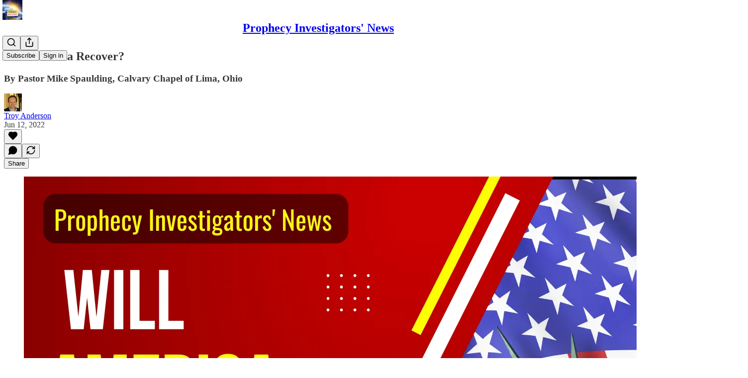

--- FILE ---
content_type: text/html; charset=utf-8
request_url: https://www.prophecyinvestigators.com/p/will-america-recover
body_size: 47579
content:
<!DOCTYPE html>
<html lang="en">
    <head>
        <meta charset="utf-8" />
        <meta name="norton-safeweb-site-verification" content="24usqpep0ejc5w6hod3dulxwciwp0djs6c6ufp96av3t4whuxovj72wfkdjxu82yacb7430qjm8adbd5ezlt4592dq4zrvadcn9j9n-0btgdzpiojfzno16-fnsnu7xd" />
        
        <link rel="preconnect" href="https://substackcdn.com" />
        

        
            <title data-rh="true">Will America Recover?  - by Troy Anderson</title>
            
            <meta data-rh="true" name="theme-color" content="#ffffff"/><meta data-rh="true" property="og:type" content="article"/><meta data-rh="true" property="og:title" content="Will America Recover? "/><meta data-rh="true" name="twitter:title" content="Will America Recover? "/><meta data-rh="true" name="description" content="By Pastor Mike Spaulding. This question should be on the minds of every American who loves this country. “Will America recover? Will we survive the current tsunami of evil?”We may survive. But if we do, it will be only by the grace of God moved..."/><meta data-rh="true" property="og:description" content="By Pastor Mike Spaulding. This question should be on the minds of every American who loves this country. “Will America recover? Will we survive the current tsunami of evil?”We may survive. But if we do, it will be only by the grace of God moved..."/><meta data-rh="true" name="twitter:description" content="By Pastor Mike Spaulding. This question should be on the minds of every American who loves this country. “Will America recover? Will we survive the current tsunami of evil?”We may survive. But if we do, it will be only by the grace of God moved..."/><meta data-rh="true" property="og:image" content="https://substackcdn.com/image/fetch/$s_!0p9k!,w_1200,h_600,c_fill,f_jpg,q_auto:good,fl_progressive:steep,g_auto/https%3A%2F%2Fbucketeer-e05bbc84-baa3-437e-9518-adb32be77984.s3.amazonaws.com%2Fpublic%2Fimages%2Fcf9e2de3-5d1b-4fcc-8369-ba15fbb64a40_1456x1048.png"/><meta data-rh="true" name="twitter:image" content="https://substackcdn.com/image/fetch/$s_!sMXC!,f_auto,q_auto:best,fl_progressive:steep/https%3A%2F%2Fprophecyinvestigators.substack.com%2Fapi%2Fv1%2Fpost_preview%2F58280598%2Ftwitter.jpg%3Fversion%3D4"/><meta data-rh="true" name="twitter:card" content="summary_large_image"/><meta data-rh="true" property="interactionStatistic" content="[{&quot;@type&quot;:&quot;InteractionCounter&quot;,&quot;interactionType&quot;:&quot;https://schema.org/LikeAction&quot;,&quot;userInteractionCount&quot;:0},{&quot;@type&quot;:&quot;InteractionCounter&quot;,&quot;interactionType&quot;:&quot;https://schema.org/CommentAction&quot;,&quot;userInteractionCount&quot;:0}]"/>
            
            
        

        

        <style>
          @layer legacy, tailwind, pencraftReset, pencraft;
        </style>

        
        <link rel="preload" as="style" href="https://substackcdn.com/bundle/theme/main.719c197bf2f4ca39425d.css" />
        
        <link rel="preload" as="style" href="https://substackcdn.com/bundle/theme/color_links.c9908948e2f4e05476e6.css" />
        
        
        
        <link rel="preload" as="font" href="https://fonts.gstatic.com/s/spectral/v13/rnCr-xNNww_2s0amA9M5knjsS_ul.woff2" crossorigin />
        

        
            
                <link rel="stylesheet" type="text/css" href="https://substackcdn.com/bundle/static/css/8700.974601fc.css" />
            
                <link rel="stylesheet" type="text/css" href="https://substackcdn.com/bundle/static/css/8447.9939e29c.css" />
            
                <link rel="stylesheet" type="text/css" href="https://substackcdn.com/bundle/static/css/1172.d28ad123.css" />
            
                <link rel="stylesheet" type="text/css" href="https://substackcdn.com/bundle/static/css/5903.e6ee51bd.css" />
            
                <link rel="stylesheet" type="text/css" href="https://substackcdn.com/bundle/static/css/8291.086a93f9.css" />
            
                <link rel="stylesheet" type="text/css" href="https://substackcdn.com/bundle/static/css/8944.625e4543.css" />
            
                <link rel="stylesheet" type="text/css" href="https://substackcdn.com/bundle/static/css/6989.37eb4f4b.css" />
            
                <link rel="stylesheet" type="text/css" href="https://substackcdn.com/bundle/static/css/8491.0df21184.css" />
            
                <link rel="stylesheet" type="text/css" href="https://substackcdn.com/bundle/static/css/9337.2db750ef.css" />
            
                <link rel="stylesheet" type="text/css" href="https://substackcdn.com/bundle/static/css/6538.87e19644.css" />
            
                <link rel="stylesheet" type="text/css" href="https://substackcdn.com/bundle/static/css/main.4fd8d785.css" />
            
                <link rel="stylesheet" type="text/css" href="https://substackcdn.com/bundle/static/css/6538.87e19644.css" />
            
                <link rel="stylesheet" type="text/css" href="https://substackcdn.com/bundle/static/css/9337.2db750ef.css" />
            
                <link rel="stylesheet" type="text/css" href="https://substackcdn.com/bundle/static/css/8491.0df21184.css" />
            
                <link rel="stylesheet" type="text/css" href="https://substackcdn.com/bundle/static/css/6989.37eb4f4b.css" />
            
                <link rel="stylesheet" type="text/css" href="https://substackcdn.com/bundle/static/css/8944.625e4543.css" />
            
                <link rel="stylesheet" type="text/css" href="https://substackcdn.com/bundle/static/css/8291.086a93f9.css" />
            
                <link rel="stylesheet" type="text/css" href="https://substackcdn.com/bundle/static/css/5903.e6ee51bd.css" />
            
                <link rel="stylesheet" type="text/css" href="https://substackcdn.com/bundle/static/css/6379.813be60f.css" />
            
        

        
        
        
        
        <meta name="viewport" content="width=device-width, initial-scale=1, maximum-scale=1, user-scalable=0, viewport-fit=cover" />
        <meta name="author" content="Troy Anderson" />
        <meta property="og:url" content="https://www.prophecyinvestigators.com/p/will-america-recover" />
        
        
        <link rel="canonical" href="https://www.prophecyinvestigators.com/p/will-america-recover" />
        

        
            <meta name="google-site-verification" content="a2O51k1FE2xdiYowMU50Oma3RYDHqsVBpb8damjClZk" />
        

        
            <meta name="facebook-domain-verification" content="mk73hi5z0om9lmibwqxv5q3pzvlync" />
        

        
            
                <link rel="shortcut icon" href="https://substackcdn.com/image/fetch/$s_!2kvW!,f_auto,q_auto:good,fl_progressive:steep/https%3A%2F%2Fbucketeer-e05bbc84-baa3-437e-9518-adb32be77984.s3.amazonaws.com%2Fpublic%2Fimages%2Ffd91f287-4c7d-4240-bf41-7553ffc55034%2Ffavicon.ico">
            
        
            
                <link rel="icon" type="image/png" sizes="16x16" href="https://substackcdn.com/image/fetch/$s_!0MG6!,f_auto,q_auto:good,fl_progressive:steep/https%3A%2F%2Fbucketeer-e05bbc84-baa3-437e-9518-adb32be77984.s3.amazonaws.com%2Fpublic%2Fimages%2Ffd91f287-4c7d-4240-bf41-7553ffc55034%2Ffavicon-16x16.png">
            
        
            
                <link rel="icon" type="image/png" sizes="32x32" href="https://substackcdn.com/image/fetch/$s_!SSAl!,f_auto,q_auto:good,fl_progressive:steep/https%3A%2F%2Fbucketeer-e05bbc84-baa3-437e-9518-adb32be77984.s3.amazonaws.com%2Fpublic%2Fimages%2Ffd91f287-4c7d-4240-bf41-7553ffc55034%2Ffavicon-32x32.png">
            
        
            
                <link rel="icon" type="image/png" sizes="48x48" href="https://substackcdn.com/image/fetch/$s_!pQMb!,f_auto,q_auto:good,fl_progressive:steep/https%3A%2F%2Fbucketeer-e05bbc84-baa3-437e-9518-adb32be77984.s3.amazonaws.com%2Fpublic%2Fimages%2Ffd91f287-4c7d-4240-bf41-7553ffc55034%2Ffavicon-48x48.png">
            
        
            
                <link rel="apple-touch-icon" sizes="57x57" href="https://substackcdn.com/image/fetch/$s_!S4xY!,f_auto,q_auto:good,fl_progressive:steep/https%3A%2F%2Fbucketeer-e05bbc84-baa3-437e-9518-adb32be77984.s3.amazonaws.com%2Fpublic%2Fimages%2Ffd91f287-4c7d-4240-bf41-7553ffc55034%2Fapple-touch-icon-57x57.png">
            
        
            
                <link rel="apple-touch-icon" sizes="60x60" href="https://substackcdn.com/image/fetch/$s_!hSrN!,f_auto,q_auto:good,fl_progressive:steep/https%3A%2F%2Fbucketeer-e05bbc84-baa3-437e-9518-adb32be77984.s3.amazonaws.com%2Fpublic%2Fimages%2Ffd91f287-4c7d-4240-bf41-7553ffc55034%2Fapple-touch-icon-60x60.png">
            
        
            
                <link rel="apple-touch-icon" sizes="72x72" href="https://substackcdn.com/image/fetch/$s_!ypL1!,f_auto,q_auto:good,fl_progressive:steep/https%3A%2F%2Fbucketeer-e05bbc84-baa3-437e-9518-adb32be77984.s3.amazonaws.com%2Fpublic%2Fimages%2Ffd91f287-4c7d-4240-bf41-7553ffc55034%2Fapple-touch-icon-72x72.png">
            
        
            
                <link rel="apple-touch-icon" sizes="76x76" href="https://substackcdn.com/image/fetch/$s_!P3uQ!,f_auto,q_auto:good,fl_progressive:steep/https%3A%2F%2Fbucketeer-e05bbc84-baa3-437e-9518-adb32be77984.s3.amazonaws.com%2Fpublic%2Fimages%2Ffd91f287-4c7d-4240-bf41-7553ffc55034%2Fapple-touch-icon-76x76.png">
            
        
            
                <link rel="apple-touch-icon" sizes="114x114" href="https://substackcdn.com/image/fetch/$s_!_4Bn!,f_auto,q_auto:good,fl_progressive:steep/https%3A%2F%2Fbucketeer-e05bbc84-baa3-437e-9518-adb32be77984.s3.amazonaws.com%2Fpublic%2Fimages%2Ffd91f287-4c7d-4240-bf41-7553ffc55034%2Fapple-touch-icon-114x114.png">
            
        
            
                <link rel="apple-touch-icon" sizes="120x120" href="https://substackcdn.com/image/fetch/$s_!Tr5j!,f_auto,q_auto:good,fl_progressive:steep/https%3A%2F%2Fbucketeer-e05bbc84-baa3-437e-9518-adb32be77984.s3.amazonaws.com%2Fpublic%2Fimages%2Ffd91f287-4c7d-4240-bf41-7553ffc55034%2Fapple-touch-icon-120x120.png">
            
        
            
                <link rel="apple-touch-icon" sizes="144x144" href="https://substackcdn.com/image/fetch/$s_!HQtU!,f_auto,q_auto:good,fl_progressive:steep/https%3A%2F%2Fbucketeer-e05bbc84-baa3-437e-9518-adb32be77984.s3.amazonaws.com%2Fpublic%2Fimages%2Ffd91f287-4c7d-4240-bf41-7553ffc55034%2Fapple-touch-icon-144x144.png">
            
        
            
                <link rel="apple-touch-icon" sizes="152x152" href="https://substackcdn.com/image/fetch/$s_!69PM!,f_auto,q_auto:good,fl_progressive:steep/https%3A%2F%2Fbucketeer-e05bbc84-baa3-437e-9518-adb32be77984.s3.amazonaws.com%2Fpublic%2Fimages%2Ffd91f287-4c7d-4240-bf41-7553ffc55034%2Fapple-touch-icon-152x152.png">
            
        
            
                <link rel="apple-touch-icon" sizes="167x167" href="https://substackcdn.com/image/fetch/$s_!_zSF!,f_auto,q_auto:good,fl_progressive:steep/https%3A%2F%2Fbucketeer-e05bbc84-baa3-437e-9518-adb32be77984.s3.amazonaws.com%2Fpublic%2Fimages%2Ffd91f287-4c7d-4240-bf41-7553ffc55034%2Fapple-touch-icon-167x167.png">
            
        
            
                <link rel="apple-touch-icon" sizes="180x180" href="https://substackcdn.com/image/fetch/$s_!g6HF!,f_auto,q_auto:good,fl_progressive:steep/https%3A%2F%2Fbucketeer-e05bbc84-baa3-437e-9518-adb32be77984.s3.amazonaws.com%2Fpublic%2Fimages%2Ffd91f287-4c7d-4240-bf41-7553ffc55034%2Fapple-touch-icon-180x180.png">
            
        
            
                <link rel="apple-touch-icon" sizes="1024x1024" href="https://substackcdn.com/image/fetch/$s_!66mU!,f_auto,q_auto:good,fl_progressive:steep/https%3A%2F%2Fbucketeer-e05bbc84-baa3-437e-9518-adb32be77984.s3.amazonaws.com%2Fpublic%2Fimages%2Ffd91f287-4c7d-4240-bf41-7553ffc55034%2Fapple-touch-icon-1024x1024.png">
            
        
            
        
            
        
            
        

        

        
            <link rel="alternate" type="application/rss+xml" href="/feed" title="Prophecy Investigators&#39; News"/>
        

        
        
          <style>
            @font-face{font-family:'Spectral';font-style:italic;font-weight:400;font-display:fallback;src:url(https://fonts.gstatic.com/s/spectral/v13/rnCt-xNNww_2s0amA9M8on7mTNmnUHowCw.woff2) format('woff2');unicode-range:U+0301,U+0400-045F,U+0490-0491,U+04B0-04B1,U+2116}@font-face{font-family:'Spectral';font-style:italic;font-weight:400;font-display:fallback;src:url(https://fonts.gstatic.com/s/spectral/v13/rnCt-xNNww_2s0amA9M8onXmTNmnUHowCw.woff2) format('woff2');unicode-range:U+0102-0103,U+0110-0111,U+0128-0129,U+0168-0169,U+01A0-01A1,U+01AF-01B0,U+0300-0301,U+0303-0304,U+0308-0309,U+0323,U+0329,U+1EA0-1EF9,U+20AB}@font-face{font-family:'Spectral';font-style:italic;font-weight:400;font-display:fallback;src:url(https://fonts.gstatic.com/s/spectral/v13/rnCt-xNNww_2s0amA9M8onTmTNmnUHowCw.woff2) format('woff2');unicode-range:U+0100-02AF,U+0304,U+0308,U+0329,U+1E00-1E9F,U+1EF2-1EFF,U+2020,U+20A0-20AB,U+20AD-20CF,U+2113,U+2C60-2C7F,U+A720-A7FF}@font-face{font-family:'Spectral';font-style:italic;font-weight:400;font-display:fallback;src:url(https://fonts.gstatic.com/s/spectral/v13/rnCt-xNNww_2s0amA9M8onrmTNmnUHo.woff2) format('woff2');unicode-range:U+0000-00FF,U+0131,U+0152-0153,U+02BB-02BC,U+02C6,U+02DA,U+02DC,U+0304,U+0308,U+0329,U+2000-206F,U+2074,U+20AC,U+2122,U+2191,U+2193,U+2212,U+2215,U+FEFF,U+FFFD}@font-face{font-family:'Spectral';font-style:normal;font-weight:400;font-display:fallback;src:url(https://fonts.gstatic.com/s/spectral/v13/rnCr-xNNww_2s0amA9M9knjsS_ulYHs.woff2) format('woff2');unicode-range:U+0301,U+0400-045F,U+0490-0491,U+04B0-04B1,U+2116}@font-face{font-family:'Spectral';font-style:normal;font-weight:400;font-display:fallback;src:url(https://fonts.gstatic.com/s/spectral/v13/rnCr-xNNww_2s0amA9M2knjsS_ulYHs.woff2) format('woff2');unicode-range:U+0102-0103,U+0110-0111,U+0128-0129,U+0168-0169,U+01A0-01A1,U+01AF-01B0,U+0300-0301,U+0303-0304,U+0308-0309,U+0323,U+0329,U+1EA0-1EF9,U+20AB}@font-face{font-family:'Spectral';font-style:normal;font-weight:400;font-display:fallback;src:url(https://fonts.gstatic.com/s/spectral/v13/rnCr-xNNww_2s0amA9M3knjsS_ulYHs.woff2) format('woff2');unicode-range:U+0100-02AF,U+0304,U+0308,U+0329,U+1E00-1E9F,U+1EF2-1EFF,U+2020,U+20A0-20AB,U+20AD-20CF,U+2113,U+2C60-2C7F,U+A720-A7FF}@font-face{font-family:'Spectral';font-style:normal;font-weight:400;font-display:fallback;src:url(https://fonts.gstatic.com/s/spectral/v13/rnCr-xNNww_2s0amA9M5knjsS_ul.woff2) format('woff2');unicode-range:U+0000-00FF,U+0131,U+0152-0153,U+02BB-02BC,U+02C6,U+02DA,U+02DC,U+0304,U+0308,U+0329,U+2000-206F,U+2074,U+20AC,U+2122,U+2191,U+2193,U+2212,U+2215,U+FEFF,U+FFFD}@font-face{font-family:'Spectral';font-style:normal;font-weight:600;font-display:fallback;src:url(https://fonts.gstatic.com/s/spectral/v13/rnCs-xNNww_2s0amA9vmtm3FafaPWnIIMrY.woff2) format('woff2');unicode-range:U+0301,U+0400-045F,U+0490-0491,U+04B0-04B1,U+2116}@font-face{font-family:'Spectral';font-style:normal;font-weight:600;font-display:fallback;src:url(https://fonts.gstatic.com/s/spectral/v13/rnCs-xNNww_2s0amA9vmtm3OafaPWnIIMrY.woff2) format('woff2');unicode-range:U+0102-0103,U+0110-0111,U+0128-0129,U+0168-0169,U+01A0-01A1,U+01AF-01B0,U+0300-0301,U+0303-0304,U+0308-0309,U+0323,U+0329,U+1EA0-1EF9,U+20AB}@font-face{font-family:'Spectral';font-style:normal;font-weight:600;font-display:fallback;src:url(https://fonts.gstatic.com/s/spectral/v13/rnCs-xNNww_2s0amA9vmtm3PafaPWnIIMrY.woff2) format('woff2');unicode-range:U+0100-02AF,U+0304,U+0308,U+0329,U+1E00-1E9F,U+1EF2-1EFF,U+2020,U+20A0-20AB,U+20AD-20CF,U+2113,U+2C60-2C7F,U+A720-A7FF}@font-face{font-family:'Spectral';font-style:normal;font-weight:600;font-display:fallback;src:url(https://fonts.gstatic.com/s/spectral/v13/rnCs-xNNww_2s0amA9vmtm3BafaPWnII.woff2) format('woff2');unicode-range:U+0000-00FF,U+0131,U+0152-0153,U+02BB-02BC,U+02C6,U+02DA,U+02DC,U+0304,U+0308,U+0329,U+2000-206F,U+2074,U+20AC,U+2122,U+2191,U+2193,U+2212,U+2215,U+FEFF,U+FFFD}
            @font-face{font-family:'Lora';font-style:italic;font-weight:400;font-display:fallback;src:url(https://fonts.gstatic.com/s/lora/v32/0QI8MX1D_JOuMw_hLdO6T2wV9KnW-MoFoqJ2nPWc3ZyhTjcV.woff2) format('woff2');unicode-range:U+0460-052F,U+1C80-1C88,U+20B4,U+2DE0-2DFF,U+A640-A69F,U+FE2E-FE2F}@font-face{font-family:'Lora';font-style:italic;font-weight:400;font-display:fallback;src:url(https://fonts.gstatic.com/s/lora/v32/0QI8MX1D_JOuMw_hLdO6T2wV9KnW-MoFoqt2nPWc3ZyhTjcV.woff2) format('woff2');unicode-range:U+0301,U+0400-045F,U+0490-0491,U+04B0-04B1,U+2116}@font-face{font-family:'Lora';font-style:italic;font-weight:400;font-display:fallback;src:url(https://fonts.gstatic.com/s/lora/v32/0QI8MX1D_JOuMw_hLdO6T2wV9KnW-MoFoqB2nPWc3ZyhTjcV.woff2) format('woff2');unicode-range:U+0102-0103,U+0110-0111,U+0128-0129,U+0168-0169,U+01A0-01A1,U+01AF-01B0,U+0300-0301,U+0303-0304,U+0308-0309,U+0323,U+0329,U+1EA0-1EF9,U+20AB}@font-face{font-family:'Lora';font-style:italic;font-weight:400;font-display:fallback;src:url(https://fonts.gstatic.com/s/lora/v32/0QI8MX1D_JOuMw_hLdO6T2wV9KnW-MoFoqF2nPWc3ZyhTjcV.woff2) format('woff2');unicode-range:U+0100-02AF,U+0304,U+0308,U+0329,U+1E00-1E9F,U+1EF2-1EFF,U+2020,U+20A0-20AB,U+20AD-20CF,U+2113,U+2C60-2C7F,U+A720-A7FF}@font-face{font-family:'Lora';font-style:italic;font-weight:400;font-display:fallback;src:url(https://fonts.gstatic.com/s/lora/v32/0QI8MX1D_JOuMw_hLdO6T2wV9KnW-MoFoq92nPWc3ZyhTg.woff2) format('woff2');unicode-range:U+0000-00FF,U+0131,U+0152-0153,U+02BB-02BC,U+02C6,U+02DA,U+02DC,U+0304,U+0308,U+0329,U+2000-206F,U+2074,U+20AC,U+2122,U+2191,U+2193,U+2212,U+2215,U+FEFF,U+FFFD}@font-face{font-family:'Lora';font-style:normal;font-weight:400;font-display:fallback;src:url(https://fonts.gstatic.com/s/lora/v32/0QIvMX1D_JOuMwf7I_FMl_GW8g.woff2) format('woff2');unicode-range:U+0460-052F,U+1C80-1C88,U+20B4,U+2DE0-2DFF,U+A640-A69F,U+FE2E-FE2F}@font-face{font-family:'Lora';font-style:normal;font-weight:400;font-display:fallback;src:url(https://fonts.gstatic.com/s/lora/v32/0QIvMX1D_JOuMw77I_FMl_GW8g.woff2) format('woff2');unicode-range:U+0301,U+0400-045F,U+0490-0491,U+04B0-04B1,U+2116}@font-face{font-family:'Lora';font-style:normal;font-weight:400;font-display:fallback;src:url(https://fonts.gstatic.com/s/lora/v32/0QIvMX1D_JOuMwX7I_FMl_GW8g.woff2) format('woff2');unicode-range:U+0102-0103,U+0110-0111,U+0128-0129,U+0168-0169,U+01A0-01A1,U+01AF-01B0,U+0300-0301,U+0303-0304,U+0308-0309,U+0323,U+0329,U+1EA0-1EF9,U+20AB}@font-face{font-family:'Lora';font-style:normal;font-weight:400;font-display:fallback;src:url(https://fonts.gstatic.com/s/lora/v32/0QIvMX1D_JOuMwT7I_FMl_GW8g.woff2) format('woff2');unicode-range:U+0100-02AF,U+0304,U+0308,U+0329,U+1E00-1E9F,U+1EF2-1EFF,U+2020,U+20A0-20AB,U+20AD-20CF,U+2113,U+2C60-2C7F,U+A720-A7FF}@font-face{font-family:'Lora';font-style:normal;font-weight:400;font-display:fallback;src:url(https://fonts.gstatic.com/s/lora/v32/0QIvMX1D_JOuMwr7I_FMl_E.woff2) format('woff2');unicode-range:U+0000-00FF,U+0131,U+0152-0153,U+02BB-02BC,U+02C6,U+02DA,U+02DC,U+0304,U+0308,U+0329,U+2000-206F,U+2074,U+20AC,U+2122,U+2191,U+2193,U+2212,U+2215,U+FEFF,U+FFFD}@font-face{font-family:'Lora';font-style:normal;font-weight:600;font-display:fallback;src:url(https://fonts.gstatic.com/s/lora/v32/0QIvMX1D_JOuMwf7I_FMl_GW8g.woff2) format('woff2');unicode-range:U+0460-052F,U+1C80-1C88,U+20B4,U+2DE0-2DFF,U+A640-A69F,U+FE2E-FE2F}@font-face{font-family:'Lora';font-style:normal;font-weight:600;font-display:fallback;src:url(https://fonts.gstatic.com/s/lora/v32/0QIvMX1D_JOuMw77I_FMl_GW8g.woff2) format('woff2');unicode-range:U+0301,U+0400-045F,U+0490-0491,U+04B0-04B1,U+2116}@font-face{font-family:'Lora';font-style:normal;font-weight:600;font-display:fallback;src:url(https://fonts.gstatic.com/s/lora/v32/0QIvMX1D_JOuMwX7I_FMl_GW8g.woff2) format('woff2');unicode-range:U+0102-0103,U+0110-0111,U+0128-0129,U+0168-0169,U+01A0-01A1,U+01AF-01B0,U+0300-0301,U+0303-0304,U+0308-0309,U+0323,U+0329,U+1EA0-1EF9,U+20AB}@font-face{font-family:'Lora';font-style:normal;font-weight:600;font-display:fallback;src:url(https://fonts.gstatic.com/s/lora/v32/0QIvMX1D_JOuMwT7I_FMl_GW8g.woff2) format('woff2');unicode-range:U+0100-02AF,U+0304,U+0308,U+0329,U+1E00-1E9F,U+1EF2-1EFF,U+2020,U+20A0-20AB,U+20AD-20CF,U+2113,U+2C60-2C7F,U+A720-A7FF}@font-face{font-family:'Lora';font-style:normal;font-weight:600;font-display:fallback;src:url(https://fonts.gstatic.com/s/lora/v32/0QIvMX1D_JOuMwr7I_FMl_E.woff2) format('woff2');unicode-range:U+0000-00FF,U+0131,U+0152-0153,U+02BB-02BC,U+02C6,U+02DA,U+02DC,U+0304,U+0308,U+0329,U+2000-206F,U+2074,U+20AC,U+2122,U+2191,U+2193,U+2212,U+2215,U+FEFF,U+FFFD}
          </style>
        
        

        <style>:root{--color_theme_bg_pop:#e85c57;--background_pop:#e85c57;--cover_bg_color:#FFFFFF;--background_pop_darken:#e54641;--print_on_pop:#ffffff;--color_theme_bg_pop_darken:#e54641;--color_theme_print_on_pop:#ffffff;--color_theme_bg_pop_20:rgba(232, 92, 87, 0.2);--color_theme_bg_pop_30:rgba(232, 92, 87, 0.3);--border_subtle:rgba(204, 204, 204, 0.5);--background_subtle:rgba(252, 231, 230, 0.4);--print_pop:#e85c57;--color_theme_accent:#e85c57;--cover_print_primary:#363737;--cover_print_secondary:#757575;--cover_print_tertiary:#b6b6b6;--cover_border_color:#e85c57;--font_family_headings_preset:Lora,sans-serif;--font_weight_headings_preset:600;--font_preset_heading:fancy_serif;--home_hero:magazine-5;--home_posts:grid;--web_bg_color:#ffffff;--background_contrast_1:#f0f0f0;--color_theme_bg_contrast_1:#f0f0f0;--background_contrast_2:#dddddd;--color_theme_bg_contrast_2:#dddddd;--background_contrast_3:#b7b7b7;--color_theme_bg_contrast_3:#b7b7b7;--background_contrast_4:#929292;--color_theme_bg_contrast_4:#929292;--background_contrast_5:#515151;--color_theme_bg_contrast_5:#515151;--color_theme_bg_elevated:#ffffff;--color_theme_bg_elevated_secondary:#f0f0f0;--color_theme_bg_elevated_tertiary:#dddddd;--color_theme_detail:#e6e6e6;--background_contrast_pop:rgba(232, 92, 87, 0.4);--color_theme_bg_contrast_pop:rgba(232, 92, 87, 0.4);--input_background:#ffffff;--cover_input_background:#ffffff;--tooltip_background:#191919;--web_bg_color_h:0;--web_bg_color_s:0%;--web_bg_color_l:100%;--print_on_web_bg_color:#363737;--print_secondary_on_web_bg_color:#868787;--selected_comment_background_color:#fdf9f3;--background_pop_rgb:232, 92, 87;--background_pop_rgb_pc:232 92 87;--color_theme_bg_pop_rgb:232, 92, 87;--color_theme_bg_pop_rgb_pc:232 92 87;--color_theme_accent_rgb:232, 92, 87;--color_theme_accent_rgb_pc:232 92 87;}</style>

        
            <link rel="stylesheet" href="https://substackcdn.com/bundle/theme/main.719c197bf2f4ca39425d.css" />
        
            <link rel="stylesheet" href="https://substackcdn.com/bundle/theme/color_links.c9908948e2f4e05476e6.css" />
        

        <style></style>

        

        

        

        
    </head>

    <body class="">
        

        

        

        

        

        

        <div id="entry">
            <div id="main" class="main typography use-theme-bg"><div class="pencraft pc-display-contents pc-reset pubTheme-yiXxQA"><div data-testid="navbar" class="main-menu"><div class="mainMenuContent-DME8DR"><div style="position:relative;height:71px;" class="pencraft pc-display-flex pc-gap-12 pc-paddingLeft-20 pc-paddingRight-20 pc-justifyContent-space-between pc-alignItems-center pc-reset border-bottom-detail-k1F6C4 topBar-pIF0J1"><div style="flex-basis:0px;flex-grow:1;" class="logoContainer-p12gJb"><a href="/" native class="pencraft pc-display-contents pc-reset"><div draggable="false" class="pencraft pc-display-flex pc-position-relative pc-reset"><div style="width:40px;height:40px;" class="pencraft pc-display-flex pc-reset bg-white-ZBV5av pc-borderRadius-sm overflow-hidden-WdpwT6 sizing-border-box-DggLA4"><picture><source type="image/webp" srcset="https://substackcdn.com/image/fetch/$s_!Y4HW!,w_80,h_80,c_fill,f_webp,q_auto:good,fl_progressive:steep,g_auto/https%3A%2F%2Fbucketeer-e05bbc84-baa3-437e-9518-adb32be77984.s3.amazonaws.com%2Fpublic%2Fimages%2Fabffaae5-91ba-4f07-9f53-4574a191f780_500x500.png"/><img src="https://substackcdn.com/image/fetch/$s_!Y4HW!,w_80,h_80,c_fill,f_auto,q_auto:good,fl_progressive:steep,g_auto/https%3A%2F%2Fbucketeer-e05bbc84-baa3-437e-9518-adb32be77984.s3.amazonaws.com%2Fpublic%2Fimages%2Fabffaae5-91ba-4f07-9f53-4574a191f780_500x500.png" sizes="100vw" alt="Prophecy Investigators' News" width="80" height="80" style="width:40px;height:40px;" draggable="false" class="img-OACg1c object-fit-cover-u4ReeV pencraft pc-reset"/></picture></div></div></a></div><div style="flex-grow:0;" class="titleContainer-DJYq5v"><h1 id="wordlogo" class="pencraft pc-reset font-pub-headings-FE5byy reset-IxiVJZ title-oOnUGd"><a href="/" class="pencraft pc-display-contents pc-reset">Prophecy Investigators' News</a></h1></div><div style="flex-basis:0px;flex-grow:1;" class="pencraft pc-display-flex pc-justifyContent-flex-end pc-alignItems-center pc-reset"><div class="buttonsContainer-SJBuep"><div class="pencraft pc-display-flex pc-gap-8 pc-justifyContent-flex-end pc-alignItems-center pc-reset navbar-buttons"><div class="pencraft pc-display-flex pc-gap-4 pc-reset"><span data-state="closed"><button tabindex="0" type="button" aria-label="Search" class="pencraft pc-reset pencraft iconButton-mq_Et5 iconButtonBase-dJGHgN buttonBase-GK1x3M buttonStyle-r7yGCK size_md-gCDS3o priority_tertiary-rlke8z"><svg xmlns="http://www.w3.org/2000/svg" width="20" height="20" viewBox="0 0 24 24" fill="none" stroke="currentColor" stroke-width="2" stroke-linecap="round" stroke-linejoin="round" class="lucide lucide-search"><circle cx="11" cy="11" r="8"></circle><path d="m21 21-4.3-4.3"></path></svg></button></span><button tabindex="0" type="button" aria-label="Share Publication" id="headlessui-menu-button-P0-2" aria-haspopup="menu" aria-expanded="false" data-headlessui-state class="pencraft pc-reset pencraft iconButton-mq_Et5 iconButtonBase-dJGHgN buttonBase-GK1x3M buttonStyle-r7yGCK size_md-gCDS3o priority_tertiary-rlke8z"><svg xmlns="http://www.w3.org/2000/svg" width="20" height="20" viewBox="0 0 24 24" fill="none" stroke="currentColor" stroke-width="2" stroke-linecap="round" stroke-linejoin="round" class="lucide lucide-share"><path d="M4 12v8a2 2 0 0 0 2 2h12a2 2 0 0 0 2-2v-8"></path><polyline points="16 6 12 2 8 6"></polyline><line x1="12" x2="12" y1="2" y2="15"></line></svg></button></div><button tabindex="0" type="button" data-testid="noncontributor-cta-button" class="pencraft pc-reset pencraft buttonBase-GK1x3M buttonText-X0uSmG buttonStyle-r7yGCK priority_primary-RfbeYt size_md-gCDS3o">Subscribe</button><button tabindex="0" type="button" native data-href="https://substack.com/sign-in?redirect=%2Fp%2Fwill-america-recover&amp;for_pub=prophecyinvestigators" class="pencraft pc-reset pencraft buttonBase-GK1x3M buttonText-X0uSmG buttonStyle-r7yGCK priority_tertiary-rlke8z size_md-gCDS3o">Sign in</button></div></div></div></div></div><div style="height:72px;"></div></div></div><div><script type="application/ld+json">{"@context":"https://schema.org","@type":"NewsArticle","url":"https://www.prophecyinvestigators.com/p/will-america-recover","mainEntityOfPage":"https://www.prophecyinvestigators.com/p/will-america-recover","headline":"Will America Recover? ","description":"By Pastor Mike Spaulding. This question should be on the minds of every American who loves this country. \u201CWill America recover? Will we survive the current tsunami of evil?\u201DWe may survive. But if we do, it will be only by the grace of God moved...","image":[{"@type":"ImageObject","url":"https://bucketeer-e05bbc84-baa3-437e-9518-adb32be77984.s3.amazonaws.com/public/images/cf9e2de3-5d1b-4fcc-8369-ba15fbb64a40_1456x1048.png"}],"datePublished":"2022-06-12T11:00:36+00:00","dateModified":"2022-06-12T11:00:36+00:00","isAccessibleForFree":true,"author":[{"@type":"Person","name":"Troy Anderson","url":"https://substack.com/@prophecyinvestigators","description":"Bestselling Author, Founder of the Inspire Literary Group, and Former Charisma Magazine Executive Editor and Los Angeles Daily News Reporter. \u66A2\u92B7\u66F8\u4F5C\u5BB6\u3001\u6F14\u8B1B\u8005\u3001\u57F7\u884C\u7DE8\u8F2F","identifier":"user:88868202","image":{"@type":"ImageObject","contentUrl":"https://substackcdn.com/image/fetch/$s_!_dZ1!,f_auto,q_auto:good,fl_progressive:steep/https%3A%2F%2Fbucketeer-e05bbc84-baa3-437e-9518-adb32be77984.s3.amazonaws.com%2Fpublic%2Fimages%2F37b0481c-2025-4a72-abcd-36bddaa6db06_320x231.jpeg","thumbnailUrl":"https://substackcdn.com/image/fetch/$s_!_dZ1!,w_128,h_128,c_limit,f_auto,q_auto:good,fl_progressive:steep/https%3A%2F%2Fbucketeer-e05bbc84-baa3-437e-9518-adb32be77984.s3.amazonaws.com%2Fpublic%2Fimages%2F37b0481c-2025-4a72-abcd-36bddaa6db06_320x231.jpeg"}}],"publisher":{"@type":"Organization","name":"Prophecy Investigators' News","url":"https://www.prophecyinvestigators.com","description":"Uncovering the Truth in the End Times","interactionStatistic":{"@type":"InteractionCounter","name":"Subscribers","interactionType":"https://schema.org/SubscribeAction","userInteractionCount":1000},"identifier":"pub:861979","logo":{"@type":"ImageObject","url":"https://substackcdn.com/image/fetch/$s_!Y4HW!,f_auto,q_auto:good,fl_progressive:steep/https%3A%2F%2Fbucketeer-e05bbc84-baa3-437e-9518-adb32be77984.s3.amazonaws.com%2Fpublic%2Fimages%2Fabffaae5-91ba-4f07-9f53-4574a191f780_500x500.png","contentUrl":"https://substackcdn.com/image/fetch/$s_!Y4HW!,f_auto,q_auto:good,fl_progressive:steep/https%3A%2F%2Fbucketeer-e05bbc84-baa3-437e-9518-adb32be77984.s3.amazonaws.com%2Fpublic%2Fimages%2Fabffaae5-91ba-4f07-9f53-4574a191f780_500x500.png","thumbnailUrl":"https://substackcdn.com/image/fetch/$s_!Y4HW!,w_128,h_128,c_limit,f_auto,q_auto:good,fl_progressive:steep/https%3A%2F%2Fbucketeer-e05bbc84-baa3-437e-9518-adb32be77984.s3.amazonaws.com%2Fpublic%2Fimages%2Fabffaae5-91ba-4f07-9f53-4574a191f780_500x500.png"},"image":{"@type":"ImageObject","url":"https://substackcdn.com/image/fetch/$s_!Y4HW!,f_auto,q_auto:good,fl_progressive:steep/https%3A%2F%2Fbucketeer-e05bbc84-baa3-437e-9518-adb32be77984.s3.amazonaws.com%2Fpublic%2Fimages%2Fabffaae5-91ba-4f07-9f53-4574a191f780_500x500.png","contentUrl":"https://substackcdn.com/image/fetch/$s_!Y4HW!,f_auto,q_auto:good,fl_progressive:steep/https%3A%2F%2Fbucketeer-e05bbc84-baa3-437e-9518-adb32be77984.s3.amazonaws.com%2Fpublic%2Fimages%2Fabffaae5-91ba-4f07-9f53-4574a191f780_500x500.png","thumbnailUrl":"https://substackcdn.com/image/fetch/$s_!Y4HW!,w_128,h_128,c_limit,f_auto,q_auto:good,fl_progressive:steep/https%3A%2F%2Fbucketeer-e05bbc84-baa3-437e-9518-adb32be77984.s3.amazonaws.com%2Fpublic%2Fimages%2Fabffaae5-91ba-4f07-9f53-4574a191f780_500x500.png"}}}</script><div aria-label="Post" role="main" class="single-post-container"><div class="container"><div class="single-post"><div class="pencraft pc-display-contents pc-reset pubTheme-yiXxQA"><article class="typography newsletter-post post"><div role="region" aria-label="Post header" class="post-header"><h1 dir="auto" class="post-title published title-X77sOw">Will America Recover? </h1><h3 dir="auto" class="subtitle subtitle-HEEcLo">By Pastor Mike Spaulding, Calvary Chapel of Lima, Ohio </h3><div aria-label="Post UFI" role="region" class="pencraft pc-display-flex pc-flexDirection-column pc-paddingBottom-16 pc-reset"><div class="pencraft pc-display-flex pc-flexDirection-column pc-paddingTop-16 pc-paddingBottom-16 pc-reset"><div class="pencraft pc-display-flex pc-gap-12 pc-alignItems-center pc-reset byline-wrapper"><div class="pencraft pc-display-flex pc-reset"><div class="pencraft pc-display-flex pc-flexDirection-row pc-gap-8 pc-alignItems-center pc-justifyContent-flex-start pc-reset"><div style="--scale:36px;--offset:9px;--border-width:4.5px;" class="pencraft pc-display-flex pc-flexDirection-row pc-alignItems-center pc-justifyContent-flex-start pc-reset ltr-qDBmby"><a href="https://substack.com/@prophecyinvestigators" aria-label="View Troy Anderson's profile" class="pencraft pc-display-contents pc-reset"><div style="--scale:36px;" tabindex="0" class="pencraft pc-display-flex pc-width-36 pc-height-36 pc-justifyContent-center pc-alignItems-center pc-position-relative pc-reset bg-secondary-UUD3_J flex-auto-j3S2WA animate-XFJxE4 outline-detail-vcQLyr pc-borderRadius-full overflow-hidden-WdpwT6 sizing-border-box-DggLA4 pressable-sm-YIJFKJ showFocus-sk_vEm container-TAtrWj interactive-UkK0V6 avatar-u8q6xB last-JfNEJ_"><div style="--scale:36px;" title="Troy Anderson" class="pencraft pc-display-flex pc-width-36 pc-height-36 pc-justifyContent-center pc-alignItems-center pc-position-relative pc-reset bg-secondary-UUD3_J flex-auto-j3S2WA outline-detail-vcQLyr pc-borderRadius-full overflow-hidden-WdpwT6 sizing-border-box-DggLA4 container-TAtrWj"><picture><source type="image/webp" srcset="https://substackcdn.com/image/fetch/$s_!_dZ1!,w_36,h_36,c_fill,f_webp,q_auto:good,fl_progressive:steep/https%3A%2F%2Fbucketeer-e05bbc84-baa3-437e-9518-adb32be77984.s3.amazonaws.com%2Fpublic%2Fimages%2F37b0481c-2025-4a72-abcd-36bddaa6db06_320x231.jpeg 36w, https://substackcdn.com/image/fetch/$s_!_dZ1!,w_72,h_72,c_fill,f_webp,q_auto:good,fl_progressive:steep/https%3A%2F%2Fbucketeer-e05bbc84-baa3-437e-9518-adb32be77984.s3.amazonaws.com%2Fpublic%2Fimages%2F37b0481c-2025-4a72-abcd-36bddaa6db06_320x231.jpeg 72w, https://substackcdn.com/image/fetch/$s_!_dZ1!,w_108,h_108,c_fill,f_webp,q_auto:good,fl_progressive:steep/https%3A%2F%2Fbucketeer-e05bbc84-baa3-437e-9518-adb32be77984.s3.amazonaws.com%2Fpublic%2Fimages%2F37b0481c-2025-4a72-abcd-36bddaa6db06_320x231.jpeg 108w" sizes="36px"/><img src="https://substackcdn.com/image/fetch/$s_!_dZ1!,w_36,h_36,c_fill,f_auto,q_auto:good,fl_progressive:steep/https%3A%2F%2Fbucketeer-e05bbc84-baa3-437e-9518-adb32be77984.s3.amazonaws.com%2Fpublic%2Fimages%2F37b0481c-2025-4a72-abcd-36bddaa6db06_320x231.jpeg" sizes="36px" alt="Troy Anderson's avatar" srcset="https://substackcdn.com/image/fetch/$s_!_dZ1!,w_36,h_36,c_fill,f_auto,q_auto:good,fl_progressive:steep/https%3A%2F%2Fbucketeer-e05bbc84-baa3-437e-9518-adb32be77984.s3.amazonaws.com%2Fpublic%2Fimages%2F37b0481c-2025-4a72-abcd-36bddaa6db06_320x231.jpeg 36w, https://substackcdn.com/image/fetch/$s_!_dZ1!,w_72,h_72,c_fill,f_auto,q_auto:good,fl_progressive:steep/https%3A%2F%2Fbucketeer-e05bbc84-baa3-437e-9518-adb32be77984.s3.amazonaws.com%2Fpublic%2Fimages%2F37b0481c-2025-4a72-abcd-36bddaa6db06_320x231.jpeg 72w, https://substackcdn.com/image/fetch/$s_!_dZ1!,w_108,h_108,c_fill,f_auto,q_auto:good,fl_progressive:steep/https%3A%2F%2Fbucketeer-e05bbc84-baa3-437e-9518-adb32be77984.s3.amazonaws.com%2Fpublic%2Fimages%2F37b0481c-2025-4a72-abcd-36bddaa6db06_320x231.jpeg 108w" width="36" height="36" draggable="false" class="img-OACg1c object-fit-cover-u4ReeV pencraft pc-reset"/></picture></div></div></a></div></div></div><div class="pencraft pc-display-flex pc-flexDirection-column pc-reset"><div class="pencraft pc-reset color-pub-primary-text-NyXPlw line-height-20-t4M0El font-meta-MWBumP size-11-NuY2Zx weight-medium-fw81nC transform-uppercase-yKDgcq reset-IxiVJZ meta-EgzBVA"><div class="profile-hover-card-target profileHoverCardTarget-PBxvGm"><a href="https://substack.com/@prophecyinvestigators" class="pencraft pc-reset decoration-hover-underline-ClDVRM reset-IxiVJZ">Troy Anderson</a></div></div><div class="pencraft pc-display-flex pc-gap-4 pc-reset"><div class="pencraft pc-reset color-pub-secondary-text-hGQ02T line-height-20-t4M0El font-meta-MWBumP size-11-NuY2Zx weight-medium-fw81nC transform-uppercase-yKDgcq reset-IxiVJZ meta-EgzBVA">Jun 12, 2022</div></div></div></div></div><div class="pencraft pc-display-flex pc-gap-16 pc-paddingTop-16 pc-paddingBottom-16 pc-justifyContent-space-between pc-alignItems-center pc-reset flex-grow-rzmknG border-top-detail-themed-k9TZAY border-bottom-detail-themed-Ua9186 post-ufi"><div class="pencraft pc-display-flex pc-gap-8 pc-reset"><div class="like-button-container post-ufi-button style-button"><button tabindex="0" type="button" aria-label="Like" aria-pressed="false" class="pencraft pc-reset pencraft post-ufi-button style-button no-label with-border"><svg role="img" style="height:20px;width:20px;" width="20" height="20" viewBox="0 0 24 24" fill="#000000" stroke-width="2" stroke="#000" xmlns="http://www.w3.org/2000/svg" class="icon"><g><title></title><svg xmlns="http://www.w3.org/2000/svg" width="24" height="24" viewBox="0 0 24 24" stroke-width="2" stroke-linecap="round" stroke-linejoin="round" class="lucide lucide-heart"><path d="M19 14c1.49-1.46 3-3.21 3-5.5A5.5 5.5 0 0 0 16.5 3c-1.76 0-3 .5-4.5 2-1.5-1.5-2.74-2-4.5-2A5.5 5.5 0 0 0 2 8.5c0 2.3 1.5 4.05 3 5.5l7 7Z"></path></svg></g></svg></button></div><button tabindex="0" type="button" aria-label="View comments (0)" data-href="https://www.prophecyinvestigators.com/p/will-america-recover/comments" class="pencraft pc-reset pencraft post-ufi-button style-button post-ufi-comment-button no-label with-border"><svg role="img" style="height:20px;width:20px;" width="20" height="20" viewBox="0 0 24 24" fill="#000000" stroke-width="2" stroke="#000" xmlns="http://www.w3.org/2000/svg" class="icon"><g><title></title><svg xmlns="http://www.w3.org/2000/svg" width="24" height="24" viewBox="0 0 24 24" stroke-width="2" stroke-linecap="round" stroke-linejoin="round" class="lucide lucide-message-circle"><path d="M7.9 20A9 9 0 1 0 4 16.1L2 22Z"></path></svg></g></svg></button><button tabindex="0" type="button" class="pencraft pc-reset pencraft post-ufi-button style-button no-label with-border"><svg role="img" style="height:20px;width:20px;" width="20" height="20" viewBox="0 0 24 24" fill="none" stroke-width="2" stroke="#000" xmlns="http://www.w3.org/2000/svg" class="icon"><g><title></title><path d="M21 3V8M21 8H16M21 8L18 5.29962C16.7056 4.14183 15.1038 3.38328 13.3879 3.11547C11.6719 2.84766 9.9152 3.08203 8.32951 3.79031C6.74382 4.49858 5.39691 5.65051 4.45125 7.10715C3.5056 8.5638 3.00158 10.2629 3 11.9996M3 21V16M3 16H8M3 16L6 18.7C7.29445 19.8578 8.89623 20.6163 10.6121 20.8841C12.3281 21.152 14.0848 20.9176 15.6705 20.2093C17.2562 19.501 18.6031 18.3491 19.5487 16.8925C20.4944 15.4358 20.9984 13.7367 21 12" stroke-linecap="round" stroke-linejoin="round"></path></g></svg></button></div><div class="pencraft pc-display-flex pc-gap-8 pc-reset"><button tabindex="0" type="button" data-href="javascript:void(0)" class="pencraft pc-reset pencraft post-ufi-button style-button no-icon has-label with-border"><div class="label">Share</div></button></div></div></div></div><div class="visibility-check"></div><div><div class="available-content"><div dir="auto" class="body markup"><div class="captioned-image-container"><figure><a target="_blank" href="https://substackcdn.com/image/fetch/$s_!-u7a!,f_auto,q_auto:good,fl_progressive:steep/https%3A%2F%2Fbucketeer-e05bbc84-baa3-437e-9518-adb32be77984.s3.amazonaws.com%2Fpublic%2Fimages%2F0607e606-1c46-46dc-951d-2e35519a6b96_1456x1048.png" data-component-name="Image2ToDOM" rel class="image-link image2 is-viewable-img"><div class="image2-inset"><picture><source type="image/webp" srcset="https://substackcdn.com/image/fetch/$s_!-u7a!,w_424,c_limit,f_webp,q_auto:good,fl_progressive:steep/https%3A%2F%2Fbucketeer-e05bbc84-baa3-437e-9518-adb32be77984.s3.amazonaws.com%2Fpublic%2Fimages%2F0607e606-1c46-46dc-951d-2e35519a6b96_1456x1048.png 424w, https://substackcdn.com/image/fetch/$s_!-u7a!,w_848,c_limit,f_webp,q_auto:good,fl_progressive:steep/https%3A%2F%2Fbucketeer-e05bbc84-baa3-437e-9518-adb32be77984.s3.amazonaws.com%2Fpublic%2Fimages%2F0607e606-1c46-46dc-951d-2e35519a6b96_1456x1048.png 848w, https://substackcdn.com/image/fetch/$s_!-u7a!,w_1272,c_limit,f_webp,q_auto:good,fl_progressive:steep/https%3A%2F%2Fbucketeer-e05bbc84-baa3-437e-9518-adb32be77984.s3.amazonaws.com%2Fpublic%2Fimages%2F0607e606-1c46-46dc-951d-2e35519a6b96_1456x1048.png 1272w, https://substackcdn.com/image/fetch/$s_!-u7a!,w_1456,c_limit,f_webp,q_auto:good,fl_progressive:steep/https%3A%2F%2Fbucketeer-e05bbc84-baa3-437e-9518-adb32be77984.s3.amazonaws.com%2Fpublic%2Fimages%2F0607e606-1c46-46dc-951d-2e35519a6b96_1456x1048.png 1456w" sizes="100vw"/><img src="https://substackcdn.com/image/fetch/$s_!-u7a!,w_1456,c_limit,f_auto,q_auto:good,fl_progressive:steep/https%3A%2F%2Fbucketeer-e05bbc84-baa3-437e-9518-adb32be77984.s3.amazonaws.com%2Fpublic%2Fimages%2F0607e606-1c46-46dc-951d-2e35519a6b96_1456x1048.png" width="1456" height="1048" data-attrs="{&quot;src&quot;:&quot;https://bucketeer-e05bbc84-baa3-437e-9518-adb32be77984.s3.amazonaws.com/public/images/0607e606-1c46-46dc-951d-2e35519a6b96_1456x1048.png&quot;,&quot;srcNoWatermark&quot;:null,&quot;fullscreen&quot;:null,&quot;imageSize&quot;:null,&quot;height&quot;:1048,&quot;width&quot;:1456,&quot;resizeWidth&quot;:null,&quot;bytes&quot;:1180204,&quot;alt&quot;:null,&quot;title&quot;:null,&quot;type&quot;:&quot;image/png&quot;,&quot;href&quot;:null,&quot;belowTheFold&quot;:false,&quot;topImage&quot;:true,&quot;internalRedirect&quot;:null,&quot;isProcessing&quot;:false,&quot;align&quot;:null,&quot;offset&quot;:false}" alt srcset="https://substackcdn.com/image/fetch/$s_!-u7a!,w_424,c_limit,f_auto,q_auto:good,fl_progressive:steep/https%3A%2F%2Fbucketeer-e05bbc84-baa3-437e-9518-adb32be77984.s3.amazonaws.com%2Fpublic%2Fimages%2F0607e606-1c46-46dc-951d-2e35519a6b96_1456x1048.png 424w, https://substackcdn.com/image/fetch/$s_!-u7a!,w_848,c_limit,f_auto,q_auto:good,fl_progressive:steep/https%3A%2F%2Fbucketeer-e05bbc84-baa3-437e-9518-adb32be77984.s3.amazonaws.com%2Fpublic%2Fimages%2F0607e606-1c46-46dc-951d-2e35519a6b96_1456x1048.png 848w, https://substackcdn.com/image/fetch/$s_!-u7a!,w_1272,c_limit,f_auto,q_auto:good,fl_progressive:steep/https%3A%2F%2Fbucketeer-e05bbc84-baa3-437e-9518-adb32be77984.s3.amazonaws.com%2Fpublic%2Fimages%2F0607e606-1c46-46dc-951d-2e35519a6b96_1456x1048.png 1272w, https://substackcdn.com/image/fetch/$s_!-u7a!,w_1456,c_limit,f_auto,q_auto:good,fl_progressive:steep/https%3A%2F%2Fbucketeer-e05bbc84-baa3-437e-9518-adb32be77984.s3.amazonaws.com%2Fpublic%2Fimages%2F0607e606-1c46-46dc-951d-2e35519a6b96_1456x1048.png 1456w" sizes="100vw" fetchpriority="high" class="sizing-normal"/></picture><div class="image-link-expand"><div class="pencraft pc-display-flex pc-gap-8 pc-reset"><button tabindex="0" type="button" class="pencraft pc-reset pencraft icon-container restack-image"><svg xmlns="http://www.w3.org/2000/svg" width="20" height="20" viewBox="0 0 24 24" fill="none" stroke="currentColor" stroke-width="2" stroke-linecap="round" stroke-linejoin="round" class="lucide lucide-refresh-cw"><path d="M3 12a9 9 0 0 1 9-9 9.75 9.75 0 0 1 6.74 2.74L21 8"></path><path d="M21 3v5h-5"></path><path d="M21 12a9 9 0 0 1-9 9 9.75 9.75 0 0 1-6.74-2.74L3 16"></path><path d="M8 16H3v5"></path></svg></button><button tabindex="0" type="button" class="pencraft pc-reset pencraft icon-container view-image"><svg xmlns="http://www.w3.org/2000/svg" width="20" height="20" viewBox="0 0 24 24" fill="none" stroke="currentColor" stroke-width="2" stroke-linecap="round" stroke-linejoin="round" class="lucide lucide-maximize2 lucide-maximize-2"><polyline points="15 3 21 3 21 9"></polyline><polyline points="9 21 3 21 3 15"></polyline><line x1="21" x2="14" y1="3" y2="10"></line><line x1="3" x2="10" y1="21" y2="14"></line></svg></button></div></div></div></a></figure></div><p data-attrs="{&quot;url&quot;:&quot;https://www.prophecyinvestigators.com/?utm_source=substack&amp;utm_medium=email&amp;utm_content=share&amp;action=share&quot;,&quot;text&quot;:&quot;Share Prophecy Investigators' News&quot;,&quot;action&quot;:null,&quot;class&quot;:null}" data-component-name="ButtonCreateButton" class="button-wrapper"><a href="https://www.prophecyinvestigators.com/?utm_source=substack&amp;utm_medium=email&amp;utm_content=share&amp;action=share" rel class="button primary"><span>Share Prophecy Investigators' News</span></a></p><p>This question should be on the minds of every American who loves this country. “Will America recover? Will we survive the current tsunami of evil?”</p><p>We may survive. But if we do, it will be only by the grace of God moved by the mass repentance and heart-rending cry of God’s people all across this land. This is crucial to our survival. Hear me clearly friends – there is no political solution to the murderous death-grip wicked people have on America, if God is not in it. God must be front and center in our efforts to avert the impending disaster.</p><p>Today is a good day to set in motion the necessary steps to regain control of America. This begins with the Word of God. I call your attention to two passages of Scripture. I see them as bookends that encompass the possibilities for us as God-loving, fearing, reverencing, men and women. Friends, we have chores to do, and the lifting is going to be heavy.</p><p><span>The first passage of Scripture is found in </span><strong>Daniel 5:1-4</strong><span>.</span></p><blockquote><p><span>Belshazzar the king held a great feast for a thousand of his nobles, and he was drinking wine in the presence of the thousand. When Belshazzar tasted the wine, he gave orders to bring the gold and silver vessels which Nebuchadnezzar his father had taken out of the temple which </span><em>was</em><span> in Jerusalem, so that the king and his nobles, his wives and his concubines might drink from them. Then they brought the gold vessels that had been taken out of the temple, the house of God which </span><em>was</em><span> in Jerusalem; and the king and his nobles, his wives and his concubines drank from them. They drank the wine and praised the gods of gold and silver, of bronze, iron, wood and stone.</span></p></blockquote><p></p><div class="captioned-image-container"><figure><a target="_blank" href="https://substackcdn.com/image/fetch/$s_!8wDo!,f_auto,q_auto:good,fl_progressive:steep/https%3A%2F%2Fbucketeer-e05bbc84-baa3-437e-9518-adb32be77984.s3.amazonaws.com%2Fpublic%2Fimages%2F255c1e95-6aed-4a48-8284-37343d9f68e5_1080x1080.jpeg" data-component-name="Image2ToDOM" rel class="image-link image2 is-viewable-img"><div class="image2-inset"><picture><source type="image/webp" srcset="https://substackcdn.com/image/fetch/$s_!8wDo!,w_424,c_limit,f_webp,q_auto:good,fl_progressive:steep/https%3A%2F%2Fbucketeer-e05bbc84-baa3-437e-9518-adb32be77984.s3.amazonaws.com%2Fpublic%2Fimages%2F255c1e95-6aed-4a48-8284-37343d9f68e5_1080x1080.jpeg 424w, https://substackcdn.com/image/fetch/$s_!8wDo!,w_848,c_limit,f_webp,q_auto:good,fl_progressive:steep/https%3A%2F%2Fbucketeer-e05bbc84-baa3-437e-9518-adb32be77984.s3.amazonaws.com%2Fpublic%2Fimages%2F255c1e95-6aed-4a48-8284-37343d9f68e5_1080x1080.jpeg 848w, https://substackcdn.com/image/fetch/$s_!8wDo!,w_1272,c_limit,f_webp,q_auto:good,fl_progressive:steep/https%3A%2F%2Fbucketeer-e05bbc84-baa3-437e-9518-adb32be77984.s3.amazonaws.com%2Fpublic%2Fimages%2F255c1e95-6aed-4a48-8284-37343d9f68e5_1080x1080.jpeg 1272w, https://substackcdn.com/image/fetch/$s_!8wDo!,w_1456,c_limit,f_webp,q_auto:good,fl_progressive:steep/https%3A%2F%2Fbucketeer-e05bbc84-baa3-437e-9518-adb32be77984.s3.amazonaws.com%2Fpublic%2Fimages%2F255c1e95-6aed-4a48-8284-37343d9f68e5_1080x1080.jpeg 1456w" sizes="100vw"/><img src="https://substackcdn.com/image/fetch/$s_!8wDo!,w_1456,c_limit,f_auto,q_auto:good,fl_progressive:steep/https%3A%2F%2Fbucketeer-e05bbc84-baa3-437e-9518-adb32be77984.s3.amazonaws.com%2Fpublic%2Fimages%2F255c1e95-6aed-4a48-8284-37343d9f68e5_1080x1080.jpeg" width="1080" height="1080" data-attrs="{&quot;src&quot;:&quot;https://bucketeer-e05bbc84-baa3-437e-9518-adb32be77984.s3.amazonaws.com/public/images/255c1e95-6aed-4a48-8284-37343d9f68e5_1080x1080.jpeg&quot;,&quot;srcNoWatermark&quot;:null,&quot;fullscreen&quot;:null,&quot;imageSize&quot;:null,&quot;height&quot;:1080,&quot;width&quot;:1080,&quot;resizeWidth&quot;:null,&quot;bytes&quot;:1564904,&quot;alt&quot;:null,&quot;title&quot;:null,&quot;type&quot;:&quot;image/jpeg&quot;,&quot;href&quot;:null,&quot;belowTheFold&quot;:false,&quot;topImage&quot;:false,&quot;internalRedirect&quot;:null,&quot;isProcessing&quot;:false,&quot;align&quot;:null,&quot;offset&quot;:false}" alt srcset="https://substackcdn.com/image/fetch/$s_!8wDo!,w_424,c_limit,f_auto,q_auto:good,fl_progressive:steep/https%3A%2F%2Fbucketeer-e05bbc84-baa3-437e-9518-adb32be77984.s3.amazonaws.com%2Fpublic%2Fimages%2F255c1e95-6aed-4a48-8284-37343d9f68e5_1080x1080.jpeg 424w, https://substackcdn.com/image/fetch/$s_!8wDo!,w_848,c_limit,f_auto,q_auto:good,fl_progressive:steep/https%3A%2F%2Fbucketeer-e05bbc84-baa3-437e-9518-adb32be77984.s3.amazonaws.com%2Fpublic%2Fimages%2F255c1e95-6aed-4a48-8284-37343d9f68e5_1080x1080.jpeg 848w, https://substackcdn.com/image/fetch/$s_!8wDo!,w_1272,c_limit,f_auto,q_auto:good,fl_progressive:steep/https%3A%2F%2Fbucketeer-e05bbc84-baa3-437e-9518-adb32be77984.s3.amazonaws.com%2Fpublic%2Fimages%2F255c1e95-6aed-4a48-8284-37343d9f68e5_1080x1080.jpeg 1272w, https://substackcdn.com/image/fetch/$s_!8wDo!,w_1456,c_limit,f_auto,q_auto:good,fl_progressive:steep/https%3A%2F%2Fbucketeer-e05bbc84-baa3-437e-9518-adb32be77984.s3.amazonaws.com%2Fpublic%2Fimages%2F255c1e95-6aed-4a48-8284-37343d9f68e5_1080x1080.jpeg 1456w" sizes="100vw" class="sizing-normal"/></picture><div class="image-link-expand"><div class="pencraft pc-display-flex pc-gap-8 pc-reset"><button tabindex="0" type="button" class="pencraft pc-reset pencraft icon-container restack-image"><svg xmlns="http://www.w3.org/2000/svg" width="20" height="20" viewBox="0 0 24 24" fill="none" stroke="currentColor" stroke-width="2" stroke-linecap="round" stroke-linejoin="round" class="lucide lucide-refresh-cw"><path d="M3 12a9 9 0 0 1 9-9 9.75 9.75 0 0 1 6.74 2.74L21 8"></path><path d="M21 3v5h-5"></path><path d="M21 12a9 9 0 0 1-9 9 9.75 9.75 0 0 1-6.74-2.74L3 16"></path><path d="M8 16H3v5"></path></svg></button><button tabindex="0" type="button" class="pencraft pc-reset pencraft icon-container view-image"><svg xmlns="http://www.w3.org/2000/svg" width="20" height="20" viewBox="0 0 24 24" fill="none" stroke="currentColor" stroke-width="2" stroke-linecap="round" stroke-linejoin="round" class="lucide lucide-maximize2 lucide-maximize-2"><polyline points="15 3 21 3 21 9"></polyline><polyline points="9 21 3 21 3 15"></polyline><line x1="21" x2="14" y1="3" y2="10"></line><line x1="3" x2="10" y1="21" y2="14"></line></svg></button></div></div></div></a></figure></div><h5><strong><span>Deception Surrounds Us—Are You Battle Ready? Pre-order </span><a href="https://email.mg1.substack.com/c/[base64]" rel>The Military Guide to Disarming Deception</a><span> by Col. David Giammona and Prophecy Investigators' Founder Troy Anderson. It will be released August 9. </span></strong></h5><p><span>What was God’s response to the desecration of the Temple vessels? That’s </span><strong>Daniel 5:5</strong><span> – “Suddenly the fingers of a man’s hand emerged and began writing opposite the lampstand on the plaster of the wall of the king’s palace, and the king saw the back of the hand that did the writing.” It is interesting that none of the king’s counselors could interpret the writing (</span><strong>verses 6-8</strong><span>).</span></p><p><span>So, starting at </span><strong>verse 13</strong><span> Daniel is brought to the festivities. The king tries to give Daniel riches and Daniel refuses – </span><strong>verse 17</strong><span>.</span></p><p><span>We see an important statement in </span><strong>verse 18</strong><span> one that Daniel will use to announce God’s judgment upon Babylon. “O king, the Most High God granted sovereignty, grandeur, glory and majesty to Nebuchadnezzar your father.” In order to understand what Daniel was referring to you need to know the history of King Nebuchadnezzar of Babylon and his interactions with God.</span></p><p><span>Our brief survey begins with the second chapter of the book of Daniel. </span><strong>Daniel 2</strong><span> contains the narrative of the history of the world through the dream of the statue made of gold, silver, brass, iron, and iron mixed with clay. When Daniel was able to give the dream’s interpretation Nebuchadnezzar was overjoyed. Here is what we read in </span><strong>Daniel 2:46-47</strong><span>:</span></p><blockquote><p>Then King Nebuchadnezzar fell on his face and did homage to Daniel, and gave orders to present to him an offering and fragrant incense. The king answered Daniel and said, “Surely your God is a God of gods and a Lord of kings and a revealer of mysteries, since you have been able to reveal this mystery.” </p></blockquote><p><span>In </span><strong>Daniel 3</strong><span> we read the narrative of Nebuchadnezzar’s demand that all his subjects bow down and worship the golden image. This is also the chapter that tells us about Shadrach, Meshach, and Abednego being thrown into the fiery furnace. When they were not consumed but were saved instead Nebuchadnezzar was astounded. Here is what we read in </span><strong>Daniel 3:24-29</strong><span>.</span></p><blockquote><p><span>Then Nebuchadnezzar the king was astounded and stood up in haste; he said to his high officials, “Was it not three men we cast bound into the midst of the fire?” They replied to the king, “Certainly, O king.” He said, “Look! I see four men loosed </span><em>and</em><span> walking </span><em>about</em><span> in the midst of the fire without harm, and the appearance of the fourth is like a son of </span><em>the</em><span> gods!” Then Nebuchadnezzar came near to the door of the furnace of blazing fire; he responded and said, “Shadrach, Meshach and Abed-nego, come out, you servants of the Most High God, and come here!” Then Shadrach, Meshach and Abed-nego came out of the midst of the fire. </span><strong>27 </strong><span>The satraps, the prefects, the governors and the king’s high officials gathered around </span><em>and</em><span> saw in regard to these men that the fire had no effect on the bodies of these men nor was the hair of their head singed, nor were their trousers damaged, nor had the smell of fire </span><em>even</em><span> come upon them.</span></p><p>Nebuchadnezzar responded and said, “Blessed be the God of Shadrach, Meshach and Abed-nego, who has sent His angel and delivered His servants who put their trust in Him, violating the king’s command, and yielded up their bodies so as not to serve or worship any god except their own God. Therefore I make a decree that any people, nation or tongue that speaks anything offensive against the God of Shadrach, Meshach and Abed-nego shall be torn limb from limb and their houses reduced to a rubbish heap, inasmuch as there is no other god who is able to deliver in this way.” </p></blockquote><p><span>Then in </span><strong>Daniel 4:1-3 </strong><span>we read of Nebuchadnezzar’s recognition of the one true God.</span></p><blockquote><p><span>Nebuchadnezzar the king to all the peoples, nations, and </span><em>men of every</em><span> language that live in all the earth: “May your peace abound! It has seemed good to me to declare the signs and wonders which the Most High God has done for me.</span></p><p><span>“How great are His signs</span><br/><span>And how mighty are His wonders!</span><br/><span>His kingdom is an everlasting kingdom</span><br/><span>And His dominion is from generation to generation.</span></p></blockquote><p></p><div class="captioned-image-container"><figure><a target="_blank" href="https://substackcdn.com/image/fetch/$s_!OviS!,f_auto,q_auto:good,fl_progressive:steep/https%3A%2F%2Fbucketeer-e05bbc84-baa3-437e-9518-adb32be77984.s3.amazonaws.com%2Fpublic%2Fimages%2F5d234d04-ddbc-45eb-9f41-ad314d39e462_1200x1200.png" data-component-name="Image2ToDOM" rel class="image-link image2 is-viewable-img"><div class="image2-inset"><picture><source type="image/webp" srcset="https://substackcdn.com/image/fetch/$s_!OviS!,w_424,c_limit,f_webp,q_auto:good,fl_progressive:steep/https%3A%2F%2Fbucketeer-e05bbc84-baa3-437e-9518-adb32be77984.s3.amazonaws.com%2Fpublic%2Fimages%2F5d234d04-ddbc-45eb-9f41-ad314d39e462_1200x1200.png 424w, https://substackcdn.com/image/fetch/$s_!OviS!,w_848,c_limit,f_webp,q_auto:good,fl_progressive:steep/https%3A%2F%2Fbucketeer-e05bbc84-baa3-437e-9518-adb32be77984.s3.amazonaws.com%2Fpublic%2Fimages%2F5d234d04-ddbc-45eb-9f41-ad314d39e462_1200x1200.png 848w, https://substackcdn.com/image/fetch/$s_!OviS!,w_1272,c_limit,f_webp,q_auto:good,fl_progressive:steep/https%3A%2F%2Fbucketeer-e05bbc84-baa3-437e-9518-adb32be77984.s3.amazonaws.com%2Fpublic%2Fimages%2F5d234d04-ddbc-45eb-9f41-ad314d39e462_1200x1200.png 1272w, https://substackcdn.com/image/fetch/$s_!OviS!,w_1456,c_limit,f_webp,q_auto:good,fl_progressive:steep/https%3A%2F%2Fbucketeer-e05bbc84-baa3-437e-9518-adb32be77984.s3.amazonaws.com%2Fpublic%2Fimages%2F5d234d04-ddbc-45eb-9f41-ad314d39e462_1200x1200.png 1456w" sizes="100vw"/><img src="https://substackcdn.com/image/fetch/$s_!OviS!,w_1456,c_limit,f_auto,q_auto:good,fl_progressive:steep/https%3A%2F%2Fbucketeer-e05bbc84-baa3-437e-9518-adb32be77984.s3.amazonaws.com%2Fpublic%2Fimages%2F5d234d04-ddbc-45eb-9f41-ad314d39e462_1200x1200.png" width="1200" height="1200" data-attrs="{&quot;src&quot;:&quot;https://bucketeer-e05bbc84-baa3-437e-9518-adb32be77984.s3.amazonaws.com/public/images/5d234d04-ddbc-45eb-9f41-ad314d39e462_1200x1200.png&quot;,&quot;srcNoWatermark&quot;:null,&quot;fullscreen&quot;:null,&quot;imageSize&quot;:null,&quot;height&quot;:1200,&quot;width&quot;:1200,&quot;resizeWidth&quot;:null,&quot;bytes&quot;:755962,&quot;alt&quot;:null,&quot;title&quot;:null,&quot;type&quot;:&quot;image/png&quot;,&quot;href&quot;:null,&quot;belowTheFold&quot;:true,&quot;topImage&quot;:false,&quot;internalRedirect&quot;:null,&quot;isProcessing&quot;:false,&quot;align&quot;:null,&quot;offset&quot;:false}" alt srcset="https://substackcdn.com/image/fetch/$s_!OviS!,w_424,c_limit,f_auto,q_auto:good,fl_progressive:steep/https%3A%2F%2Fbucketeer-e05bbc84-baa3-437e-9518-adb32be77984.s3.amazonaws.com%2Fpublic%2Fimages%2F5d234d04-ddbc-45eb-9f41-ad314d39e462_1200x1200.png 424w, https://substackcdn.com/image/fetch/$s_!OviS!,w_848,c_limit,f_auto,q_auto:good,fl_progressive:steep/https%3A%2F%2Fbucketeer-e05bbc84-baa3-437e-9518-adb32be77984.s3.amazonaws.com%2Fpublic%2Fimages%2F5d234d04-ddbc-45eb-9f41-ad314d39e462_1200x1200.png 848w, https://substackcdn.com/image/fetch/$s_!OviS!,w_1272,c_limit,f_auto,q_auto:good,fl_progressive:steep/https%3A%2F%2Fbucketeer-e05bbc84-baa3-437e-9518-adb32be77984.s3.amazonaws.com%2Fpublic%2Fimages%2F5d234d04-ddbc-45eb-9f41-ad314d39e462_1200x1200.png 1272w, https://substackcdn.com/image/fetch/$s_!OviS!,w_1456,c_limit,f_auto,q_auto:good,fl_progressive:steep/https%3A%2F%2Fbucketeer-e05bbc84-baa3-437e-9518-adb32be77984.s3.amazonaws.com%2Fpublic%2Fimages%2F5d234d04-ddbc-45eb-9f41-ad314d39e462_1200x1200.png 1456w" sizes="100vw" loading="lazy" class="sizing-normal"/></picture><div class="image-link-expand"><div class="pencraft pc-display-flex pc-gap-8 pc-reset"><button tabindex="0" type="button" class="pencraft pc-reset pencraft icon-container restack-image"><svg xmlns="http://www.w3.org/2000/svg" width="20" height="20" viewBox="0 0 24 24" fill="none" stroke="currentColor" stroke-width="2" stroke-linecap="round" stroke-linejoin="round" class="lucide lucide-refresh-cw"><path d="M3 12a9 9 0 0 1 9-9 9.75 9.75 0 0 1 6.74 2.74L21 8"></path><path d="M21 3v5h-5"></path><path d="M21 12a9 9 0 0 1-9 9 9.75 9.75 0 0 1-6.74-2.74L3 16"></path><path d="M8 16H3v5"></path></svg></button><button tabindex="0" type="button" class="pencraft pc-reset pencraft icon-container view-image"><svg xmlns="http://www.w3.org/2000/svg" width="20" height="20" viewBox="0 0 24 24" fill="none" stroke="currentColor" stroke-width="2" stroke-linecap="round" stroke-linejoin="round" class="lucide lucide-maximize2 lucide-maximize-2"><polyline points="15 3 21 3 21 9"></polyline><polyline points="9 21 3 21 3 15"></polyline><line x1="21" x2="14" y1="3" y2="10"></line><line x1="3" x2="10" y1="21" y2="14"></line></svg></button></div></div></div></a></figure></div><h5><strong><span>Are you and your family ready for the end times? Get ready. Read the #1 bestseller </span><a href="https://email.mg1.substack.com/c/[base64]" rel>The Military Guide to Armageddon</a><span> by Col. David Giammona and Prophecy Investigators' Founder Troy Anderson. </span></strong></h5><p><span>In the rest of the chapter we find the narrative concerning Nebuchadnezzar’s dream of a wild animal which Daniel interpreted. The point of this dream was Nebuchadnezzar’s pride would bring judgment upon him. That is of course, exactly what happened. </span><strong>Daniel 4:29-33</strong><span> gives us the specifics.</span></p><blockquote><p><span>Twelve months later he was walking on the </span><em>roof of</em><span> the royal palace of Babylon. The king reflected and said, ‘Is this not Babylon the great, which I myself have built as a royal residence by the might of my power and for the glory of my majesty?’ While the word </span><em>was</em><span> in the king’s mouth, a voice came from heaven, </span><em>saying</em><span>, ‘King Nebuchadnezzar, to you it is declared: sovereignty has been removed from you, and you will be driven away from mankind, and your dwelling place </span><em>will be</em><span> with the beasts of the field. You will be given grass to eat like cattle, and seven periods of time will pass over you until you recognize that the Most High is ruler over the realm of mankind and bestows it on whomever He wishes.’ Immediately the word concerning Nebuchadnezzar was fulfilled; and he was driven away from mankind and began eating grass like cattle, and his body was drenched with the dew of heaven until his hair had grown like eagles’ </span><em>feathers</em><span> and his nails like birds’ </span><em>claws</em><span>.</span></p></blockquote><p><span>But, at the end of that period of judgment Nebuchadnezzar regained his sanity and his proper acknowledgment of God. </span><strong>Daniel 4:34-35</strong><span>, </span><strong>37</strong><span> tell us this.</span></p><blockquote><p><span>“But at the end of that period, I, Nebuchadnezzar, raised my eyes toward heaven and my reason returned to me, and I blessed the Most High and praised and honored Him who lives forever; For His dominion is an everlasting dominion,</span><br/><span>And His kingdom </span><em>endures</em><span> from generation to generation.</span><br/><span>“All the inhabitants of the earth are accounted as nothing,</span><br/><span>But He does according to His will in the host of heaven</span><br/><span>And </span><em>among</em><span> the inhabitants of earth; And no one can ward off His hand</span><br/><span>Or say to Him, ‘What have You done?’</span></p><p>Now I, Nebuchadnezzar, praise, exalt and honor the King of heaven, for all His works are true and His ways just, and He is able to humble those who walk in pride.”</p></blockquote><p></p><div class="captioned-image-container"><figure><a target="_blank" href="https://inspireliterary.com" data-component-name="Image2ToDOM" rel class="image-link image2"><div class="image2-inset"><picture><source type="image/webp" srcset="https://substackcdn.com/image/fetch/$s_!UvQ0!,w_424,c_limit,f_webp,q_auto:good,fl_progressive:steep/https%3A%2F%2Fbucketeer-e05bbc84-baa3-437e-9518-adb32be77984.s3.amazonaws.com%2Fpublic%2Fimages%2F335c8a8d-710b-46ab-9632-2d496ac4d725_1280x720.png 424w, https://substackcdn.com/image/fetch/$s_!UvQ0!,w_848,c_limit,f_webp,q_auto:good,fl_progressive:steep/https%3A%2F%2Fbucketeer-e05bbc84-baa3-437e-9518-adb32be77984.s3.amazonaws.com%2Fpublic%2Fimages%2F335c8a8d-710b-46ab-9632-2d496ac4d725_1280x720.png 848w, https://substackcdn.com/image/fetch/$s_!UvQ0!,w_1272,c_limit,f_webp,q_auto:good,fl_progressive:steep/https%3A%2F%2Fbucketeer-e05bbc84-baa3-437e-9518-adb32be77984.s3.amazonaws.com%2Fpublic%2Fimages%2F335c8a8d-710b-46ab-9632-2d496ac4d725_1280x720.png 1272w, https://substackcdn.com/image/fetch/$s_!UvQ0!,w_1456,c_limit,f_webp,q_auto:good,fl_progressive:steep/https%3A%2F%2Fbucketeer-e05bbc84-baa3-437e-9518-adb32be77984.s3.amazonaws.com%2Fpublic%2Fimages%2F335c8a8d-710b-46ab-9632-2d496ac4d725_1280x720.png 1456w" sizes="100vw"/><img src="https://substackcdn.com/image/fetch/$s_!UvQ0!,w_1456,c_limit,f_auto,q_auto:good,fl_progressive:steep/https%3A%2F%2Fbucketeer-e05bbc84-baa3-437e-9518-adb32be77984.s3.amazonaws.com%2Fpublic%2Fimages%2F335c8a8d-710b-46ab-9632-2d496ac4d725_1280x720.png" width="1280" height="720" data-attrs="{&quot;src&quot;:&quot;https://bucketeer-e05bbc84-baa3-437e-9518-adb32be77984.s3.amazonaws.com/public/images/335c8a8d-710b-46ab-9632-2d496ac4d725_1280x720.png&quot;,&quot;srcNoWatermark&quot;:null,&quot;fullscreen&quot;:null,&quot;imageSize&quot;:null,&quot;height&quot;:720,&quot;width&quot;:1280,&quot;resizeWidth&quot;:null,&quot;bytes&quot;:486235,&quot;alt&quot;:null,&quot;title&quot;:null,&quot;type&quot;:&quot;image/png&quot;,&quot;href&quot;:&quot;https://inspireliterary.com&quot;,&quot;belowTheFold&quot;:true,&quot;topImage&quot;:false,&quot;internalRedirect&quot;:null,&quot;isProcessing&quot;:false,&quot;align&quot;:null,&quot;offset&quot;:false}" alt srcset="https://substackcdn.com/image/fetch/$s_!UvQ0!,w_424,c_limit,f_auto,q_auto:good,fl_progressive:steep/https%3A%2F%2Fbucketeer-e05bbc84-baa3-437e-9518-adb32be77984.s3.amazonaws.com%2Fpublic%2Fimages%2F335c8a8d-710b-46ab-9632-2d496ac4d725_1280x720.png 424w, https://substackcdn.com/image/fetch/$s_!UvQ0!,w_848,c_limit,f_auto,q_auto:good,fl_progressive:steep/https%3A%2F%2Fbucketeer-e05bbc84-baa3-437e-9518-adb32be77984.s3.amazonaws.com%2Fpublic%2Fimages%2F335c8a8d-710b-46ab-9632-2d496ac4d725_1280x720.png 848w, https://substackcdn.com/image/fetch/$s_!UvQ0!,w_1272,c_limit,f_auto,q_auto:good,fl_progressive:steep/https%3A%2F%2Fbucketeer-e05bbc84-baa3-437e-9518-adb32be77984.s3.amazonaws.com%2Fpublic%2Fimages%2F335c8a8d-710b-46ab-9632-2d496ac4d725_1280x720.png 1272w, https://substackcdn.com/image/fetch/$s_!UvQ0!,w_1456,c_limit,f_auto,q_auto:good,fl_progressive:steep/https%3A%2F%2Fbucketeer-e05bbc84-baa3-437e-9518-adb32be77984.s3.amazonaws.com%2Fpublic%2Fimages%2F335c8a8d-710b-46ab-9632-2d496ac4d725_1280x720.png 1456w" sizes="100vw" loading="lazy" class="sizing-normal"/></picture><div></div></div></a></figure></div><h5><span>Inspire Literary Group - Where Your Author Dreams Come True. Find out more at </span><a href="http://www.inspireliterary.com/" rel>www.inspireliterary.com</a><span>.</span></h5><p><span>So, that is the background for Daniel’s comment to Belshazzar in </span><strong>Daniel 5</strong><span>. Now, let’s read </span><strong>Daniel 5:19-22</strong><span>.</span></p><blockquote><p><span>Because of the grandeur which He bestowed on him, all the peoples, nations and </span><em>men of every</em><span> language feared and trembled before him; whomever he wished he killed and whomever he wished he spared alive; and whomever he wished he elevated and whomever he wished he humbled. But when his heart was lifted up and his spirit became so proud that he behaved arrogantly, he was deposed from his royal throne and </span><em>his</em><span> glory was taken away from him. He was also driven away from mankind, and his heart was made like </span><em>that of</em><span> beasts, and his dwelling place </span><em>was</em><span> with the wild donkeys. He was given grass to eat like cattle, and his body was drenched with the dew of heaven until he recognized that the Most High God is ruler over the realm of mankind and </span><em>that</em><span> He sets over it whomever He wishes. Yet you, his son, Belshazzar, have not humbled your heart, </span><strong>even though you knew all this</strong><span>.</span></p></blockquote><p>Read again the bolded statement above. “Even though you knew all this” is an indictment.</p><p>America – we have known the great history of this country. It was once proudly taught in our schools. There is time to reverse the course we are on IF we act now.</p><div class="captioned-image-container"><figure><a target="_blank" href="https://substackcdn.com/image/fetch/$s_!PreA!,f_auto,q_auto:good,fl_progressive:steep/https%3A%2F%2Fbucketeer-e05bbc84-baa3-437e-9518-adb32be77984.s3.amazonaws.com%2Fpublic%2Fimages%2F3ec0d435-8ff0-4184-9651-e7830c026fde_1456x1048.png" data-component-name="Image2ToDOM" rel class="image-link image2 is-viewable-img"><div class="image2-inset"><picture><source type="image/webp" srcset="https://substackcdn.com/image/fetch/$s_!PreA!,w_424,c_limit,f_webp,q_auto:good,fl_progressive:steep/https%3A%2F%2Fbucketeer-e05bbc84-baa3-437e-9518-adb32be77984.s3.amazonaws.com%2Fpublic%2Fimages%2F3ec0d435-8ff0-4184-9651-e7830c026fde_1456x1048.png 424w, https://substackcdn.com/image/fetch/$s_!PreA!,w_848,c_limit,f_webp,q_auto:good,fl_progressive:steep/https%3A%2F%2Fbucketeer-e05bbc84-baa3-437e-9518-adb32be77984.s3.amazonaws.com%2Fpublic%2Fimages%2F3ec0d435-8ff0-4184-9651-e7830c026fde_1456x1048.png 848w, https://substackcdn.com/image/fetch/$s_!PreA!,w_1272,c_limit,f_webp,q_auto:good,fl_progressive:steep/https%3A%2F%2Fbucketeer-e05bbc84-baa3-437e-9518-adb32be77984.s3.amazonaws.com%2Fpublic%2Fimages%2F3ec0d435-8ff0-4184-9651-e7830c026fde_1456x1048.png 1272w, https://substackcdn.com/image/fetch/$s_!PreA!,w_1456,c_limit,f_webp,q_auto:good,fl_progressive:steep/https%3A%2F%2Fbucketeer-e05bbc84-baa3-437e-9518-adb32be77984.s3.amazonaws.com%2Fpublic%2Fimages%2F3ec0d435-8ff0-4184-9651-e7830c026fde_1456x1048.png 1456w" sizes="100vw"/><img src="https://substackcdn.com/image/fetch/$s_!PreA!,w_1456,c_limit,f_auto,q_auto:good,fl_progressive:steep/https%3A%2F%2Fbucketeer-e05bbc84-baa3-437e-9518-adb32be77984.s3.amazonaws.com%2Fpublic%2Fimages%2F3ec0d435-8ff0-4184-9651-e7830c026fde_1456x1048.png" width="1456" height="1048" data-attrs="{&quot;src&quot;:&quot;https://bucketeer-e05bbc84-baa3-437e-9518-adb32be77984.s3.amazonaws.com/public/images/3ec0d435-8ff0-4184-9651-e7830c026fde_1456x1048.png&quot;,&quot;srcNoWatermark&quot;:null,&quot;fullscreen&quot;:null,&quot;imageSize&quot;:null,&quot;height&quot;:1048,&quot;width&quot;:1456,&quot;resizeWidth&quot;:null,&quot;bytes&quot;:939018,&quot;alt&quot;:null,&quot;title&quot;:null,&quot;type&quot;:&quot;image/png&quot;,&quot;href&quot;:null,&quot;belowTheFold&quot;:true,&quot;topImage&quot;:false,&quot;internalRedirect&quot;:null,&quot;isProcessing&quot;:false,&quot;align&quot;:null,&quot;offset&quot;:false}" alt srcset="https://substackcdn.com/image/fetch/$s_!PreA!,w_424,c_limit,f_auto,q_auto:good,fl_progressive:steep/https%3A%2F%2Fbucketeer-e05bbc84-baa3-437e-9518-adb32be77984.s3.amazonaws.com%2Fpublic%2Fimages%2F3ec0d435-8ff0-4184-9651-e7830c026fde_1456x1048.png 424w, https://substackcdn.com/image/fetch/$s_!PreA!,w_848,c_limit,f_auto,q_auto:good,fl_progressive:steep/https%3A%2F%2Fbucketeer-e05bbc84-baa3-437e-9518-adb32be77984.s3.amazonaws.com%2Fpublic%2Fimages%2F3ec0d435-8ff0-4184-9651-e7830c026fde_1456x1048.png 848w, https://substackcdn.com/image/fetch/$s_!PreA!,w_1272,c_limit,f_auto,q_auto:good,fl_progressive:steep/https%3A%2F%2Fbucketeer-e05bbc84-baa3-437e-9518-adb32be77984.s3.amazonaws.com%2Fpublic%2Fimages%2F3ec0d435-8ff0-4184-9651-e7830c026fde_1456x1048.png 1272w, https://substackcdn.com/image/fetch/$s_!PreA!,w_1456,c_limit,f_auto,q_auto:good,fl_progressive:steep/https%3A%2F%2Fbucketeer-e05bbc84-baa3-437e-9518-adb32be77984.s3.amazonaws.com%2Fpublic%2Fimages%2F3ec0d435-8ff0-4184-9651-e7830c026fde_1456x1048.png 1456w" sizes="100vw" loading="lazy" class="sizing-normal"/></picture><div class="image-link-expand"><div class="pencraft pc-display-flex pc-gap-8 pc-reset"><button tabindex="0" type="button" class="pencraft pc-reset pencraft icon-container restack-image"><svg xmlns="http://www.w3.org/2000/svg" width="20" height="20" viewBox="0 0 24 24" fill="none" stroke="currentColor" stroke-width="2" stroke-linecap="round" stroke-linejoin="round" class="lucide lucide-refresh-cw"><path d="M3 12a9 9 0 0 1 9-9 9.75 9.75 0 0 1 6.74 2.74L21 8"></path><path d="M21 3v5h-5"></path><path d="M21 12a9 9 0 0 1-9 9 9.75 9.75 0 0 1-6.74-2.74L3 16"></path><path d="M8 16H3v5"></path></svg></button><button tabindex="0" type="button" class="pencraft pc-reset pencraft icon-container view-image"><svg xmlns="http://www.w3.org/2000/svg" width="20" height="20" viewBox="0 0 24 24" fill="none" stroke="currentColor" stroke-width="2" stroke-linecap="round" stroke-linejoin="round" class="lucide lucide-maximize2 lucide-maximize-2"><polyline points="15 3 21 3 21 9"></polyline><polyline points="9 21 3 21 3 15"></polyline><line x1="21" x2="14" y1="3" y2="10"></line><line x1="3" x2="10" y1="21" y2="14"></line></svg></button></div></div></div></a></figure></div><h5><strong><span>Is your small group &quot;Battle Ready!&quot;? The Bible study guide to the #1 bestseller The Military Guide to Armageddon is now available. Order </span><a href="https://email.mg1.substack.com/c/[base64]" rel>The Military Guide To Armageddon: Basic Training Manual Study Guide</a><span> by Col. David Giammona and Prophecy Investigators' Founder Troy Anderson.</span></strong></h5><p>We know the founding principles of our great country. We must acknowledge and declare once again our commitment to these principles of America. What are those principles? A summary would certainly include:</p><ul><li><p>Acknowledgment that God is the Supreme Judge. We are commanded in Scripture to acknowledge Him in all our ways.</p></li><li><p>We must enforce the fact that our rights are God-given.</p></li><li><p>Therefore, those rights are unalienable. Government at any level or time cannot take them away without violating this principle.</p></li><li><p>The primary function of government is to protect our God-given rights. The brilliance of the Founding Fathers preserved this truth for us with these words in the Declaration of Independence:</p></li></ul><blockquote><p>We hold these truths to be self-evident, that all men are created equal, that they are endowed by their Creator with certain unalienable Rights, that among these are Life, Liberty and the pursuit of Happiness.--That to secure these rights, Governments are instituted among Men, deriving their just powers from the consent of the governed, --That whenever any Form of Government becomes destructive of these ends, it is the Right of the People to alter or to abolish it, and to institute new Government, laying its foundation on such principles and organizing its powers in such form, as to them shall seem most likely to effect their Safety and Happiness.</p></blockquote><ul><li><p>The Constitution was created by “We the People” to constrain the government.</p></li><li><p>Therefore, governments at every level are servants of the people, not our master.</p></li></ul><p></p><div class="captioned-image-container"><figure><a target="_blank" href="https://substackcdn.com/image/fetch/$s_!Gr9Z!,f_auto,q_auto:good,fl_progressive:steep/https%3A%2F%2Fbucketeer-e05bbc84-baa3-437e-9518-adb32be77984.s3.amazonaws.com%2Fpublic%2Fimages%2Fdbe7e875-c6cb-4b8d-a027-c6f10afc72dc_1456x1048.png" data-component-name="Image2ToDOM" rel class="image-link image2 is-viewable-img"><div class="image2-inset"><picture><source type="image/webp" srcset="https://substackcdn.com/image/fetch/$s_!Gr9Z!,w_424,c_limit,f_webp,q_auto:good,fl_progressive:steep/https%3A%2F%2Fbucketeer-e05bbc84-baa3-437e-9518-adb32be77984.s3.amazonaws.com%2Fpublic%2Fimages%2Fdbe7e875-c6cb-4b8d-a027-c6f10afc72dc_1456x1048.png 424w, https://substackcdn.com/image/fetch/$s_!Gr9Z!,w_848,c_limit,f_webp,q_auto:good,fl_progressive:steep/https%3A%2F%2Fbucketeer-e05bbc84-baa3-437e-9518-adb32be77984.s3.amazonaws.com%2Fpublic%2Fimages%2Fdbe7e875-c6cb-4b8d-a027-c6f10afc72dc_1456x1048.png 848w, https://substackcdn.com/image/fetch/$s_!Gr9Z!,w_1272,c_limit,f_webp,q_auto:good,fl_progressive:steep/https%3A%2F%2Fbucketeer-e05bbc84-baa3-437e-9518-adb32be77984.s3.amazonaws.com%2Fpublic%2Fimages%2Fdbe7e875-c6cb-4b8d-a027-c6f10afc72dc_1456x1048.png 1272w, https://substackcdn.com/image/fetch/$s_!Gr9Z!,w_1456,c_limit,f_webp,q_auto:good,fl_progressive:steep/https%3A%2F%2Fbucketeer-e05bbc84-baa3-437e-9518-adb32be77984.s3.amazonaws.com%2Fpublic%2Fimages%2Fdbe7e875-c6cb-4b8d-a027-c6f10afc72dc_1456x1048.png 1456w" sizes="100vw"/><img src="https://substackcdn.com/image/fetch/$s_!Gr9Z!,w_1456,c_limit,f_auto,q_auto:good,fl_progressive:steep/https%3A%2F%2Fbucketeer-e05bbc84-baa3-437e-9518-adb32be77984.s3.amazonaws.com%2Fpublic%2Fimages%2Fdbe7e875-c6cb-4b8d-a027-c6f10afc72dc_1456x1048.png" width="1456" height="1048" data-attrs="{&quot;src&quot;:&quot;https://bucketeer-e05bbc84-baa3-437e-9518-adb32be77984.s3.amazonaws.com/public/images/dbe7e875-c6cb-4b8d-a027-c6f10afc72dc_1456x1048.png&quot;,&quot;srcNoWatermark&quot;:null,&quot;fullscreen&quot;:null,&quot;imageSize&quot;:null,&quot;height&quot;:1048,&quot;width&quot;:1456,&quot;resizeWidth&quot;:null,&quot;bytes&quot;:973655,&quot;alt&quot;:null,&quot;title&quot;:null,&quot;type&quot;:&quot;image/png&quot;,&quot;href&quot;:null,&quot;belowTheFold&quot;:true,&quot;topImage&quot;:false,&quot;internalRedirect&quot;:null,&quot;isProcessing&quot;:false,&quot;align&quot;:null,&quot;offset&quot;:false}" alt srcset="https://substackcdn.com/image/fetch/$s_!Gr9Z!,w_424,c_limit,f_auto,q_auto:good,fl_progressive:steep/https%3A%2F%2Fbucketeer-e05bbc84-baa3-437e-9518-adb32be77984.s3.amazonaws.com%2Fpublic%2Fimages%2Fdbe7e875-c6cb-4b8d-a027-c6f10afc72dc_1456x1048.png 424w, https://substackcdn.com/image/fetch/$s_!Gr9Z!,w_848,c_limit,f_auto,q_auto:good,fl_progressive:steep/https%3A%2F%2Fbucketeer-e05bbc84-baa3-437e-9518-adb32be77984.s3.amazonaws.com%2Fpublic%2Fimages%2Fdbe7e875-c6cb-4b8d-a027-c6f10afc72dc_1456x1048.png 848w, https://substackcdn.com/image/fetch/$s_!Gr9Z!,w_1272,c_limit,f_auto,q_auto:good,fl_progressive:steep/https%3A%2F%2Fbucketeer-e05bbc84-baa3-437e-9518-adb32be77984.s3.amazonaws.com%2Fpublic%2Fimages%2Fdbe7e875-c6cb-4b8d-a027-c6f10afc72dc_1456x1048.png 1272w, https://substackcdn.com/image/fetch/$s_!Gr9Z!,w_1456,c_limit,f_auto,q_auto:good,fl_progressive:steep/https%3A%2F%2Fbucketeer-e05bbc84-baa3-437e-9518-adb32be77984.s3.amazonaws.com%2Fpublic%2Fimages%2Fdbe7e875-c6cb-4b8d-a027-c6f10afc72dc_1456x1048.png 1456w" sizes="100vw" loading="lazy" class="sizing-normal"/></picture><div class="image-link-expand"><div class="pencraft pc-display-flex pc-gap-8 pc-reset"><button tabindex="0" type="button" class="pencraft pc-reset pencraft icon-container restack-image"><svg xmlns="http://www.w3.org/2000/svg" width="20" height="20" viewBox="0 0 24 24" fill="none" stroke="currentColor" stroke-width="2" stroke-linecap="round" stroke-linejoin="round" class="lucide lucide-refresh-cw"><path d="M3 12a9 9 0 0 1 9-9 9.75 9.75 0 0 1 6.74 2.74L21 8"></path><path d="M21 3v5h-5"></path><path d="M21 12a9 9 0 0 1-9 9 9.75 9.75 0 0 1-6.74-2.74L3 16"></path><path d="M8 16H3v5"></path></svg></button><button tabindex="0" type="button" class="pencraft pc-reset pencraft icon-container view-image"><svg xmlns="http://www.w3.org/2000/svg" width="20" height="20" viewBox="0 0 24 24" fill="none" stroke="currentColor" stroke-width="2" stroke-linecap="round" stroke-linejoin="round" class="lucide lucide-maximize2 lucide-maximize-2"><polyline points="15 3 21 3 21 9"></polyline><polyline points="9 21 3 21 3 15"></polyline><line x1="21" x2="14" y1="3" y2="10"></line><line x1="3" x2="10" y1="21" y2="14"></line></svg></button></div></div></div></a></figure></div><h5><strong><span>Would you like to help your small group or church get &quot;Battle Ready!&quot; - walking in the supernatural power, protection and provision of the Holy Spirit in the end times? The leader's guide to the #1 bestseller The Military Guide to Armageddon is now available. Order </span><a href="https://www.amazon.com/Military-Guide-Armageddon-Training-Leaders/dp/B0B1M236Z6" rel>The Military Guide to Armageddon Basic Training Manual Leader's Guide</a><span> by Col. David Giammona and Prophecy Investigators' Founder Troy Anderson. </span></strong></h5><p><span>So, that is the </span><strong>first</strong><span> thing we should know and return to the public consciousness of Americans.</span></p><p><span>Then, a </span><strong>second</strong><span> thing we must know is that government can only be sustained by a Godly, moral people who elect Godly-moral servants to represent them. Benjamin Franklin famously quipped when asked what kind of government the convention had agreed to said this: “A republic, if you can keep it.” Without God’s law in our hearts and minds we will fail to preserve this nation.</span></p><p><strong>Third</strong><span>, we must know that moral laziness leads to civic indifference and that leads to the rise of evil, opportunistic, narcissists masquerading as public servants.</span></p><p><strong>Fourth</strong><span>, we must know that when wicked people have control over the mechanisms of government they will dismantle and remove every vestige of Godly moral standards. They will remove all teaching of our Christian heritage and history from our collective memory.</span></p><p><strong>Fifth</strong><span>, we must know that there is no compromise with evil. Appeasement is the first step in apostasy. A little leaven leavens the whole loaf.</span></p><p><strong>Sixth and finally</strong><span>, we must know that spending all of our time, energy, and resources treating the symptoms of our troubles without addressing the origins or causes of the symptoms is ineffective and is an immoral waste of the responsibility, authority, and power that is ours in Christ Jesus our Lord.</span></p><div class="captioned-image-container"><figure><a target="_blank" href="https://www.faithwords.com/titles/paul-mcguire/trumpocalypse/9781478993599/" data-component-name="Image2ToDOM" rel class="image-link image2"><div class="image2-inset"><picture><source type="image/webp" srcset="https://substackcdn.com/image/fetch/$s_!x1nV!,w_424,c_limit,f_webp,q_auto:good,fl_progressive:steep/https%3A%2F%2Fbucketeer-e05bbc84-baa3-437e-9518-adb32be77984.s3.amazonaws.com%2Fpublic%2Fimages%2F5d1e4f51-b757-4fc5-b54a-ab8393331509_1080x1080.png 424w, https://substackcdn.com/image/fetch/$s_!x1nV!,w_848,c_limit,f_webp,q_auto:good,fl_progressive:steep/https%3A%2F%2Fbucketeer-e05bbc84-baa3-437e-9518-adb32be77984.s3.amazonaws.com%2Fpublic%2Fimages%2F5d1e4f51-b757-4fc5-b54a-ab8393331509_1080x1080.png 848w, https://substackcdn.com/image/fetch/$s_!x1nV!,w_1272,c_limit,f_webp,q_auto:good,fl_progressive:steep/https%3A%2F%2Fbucketeer-e05bbc84-baa3-437e-9518-adb32be77984.s3.amazonaws.com%2Fpublic%2Fimages%2F5d1e4f51-b757-4fc5-b54a-ab8393331509_1080x1080.png 1272w, https://substackcdn.com/image/fetch/$s_!x1nV!,w_1456,c_limit,f_webp,q_auto:good,fl_progressive:steep/https%3A%2F%2Fbucketeer-e05bbc84-baa3-437e-9518-adb32be77984.s3.amazonaws.com%2Fpublic%2Fimages%2F5d1e4f51-b757-4fc5-b54a-ab8393331509_1080x1080.png 1456w" sizes="100vw"/><img src="https://substackcdn.com/image/fetch/$s_!x1nV!,w_1456,c_limit,f_auto,q_auto:good,fl_progressive:steep/https%3A%2F%2Fbucketeer-e05bbc84-baa3-437e-9518-adb32be77984.s3.amazonaws.com%2Fpublic%2Fimages%2F5d1e4f51-b757-4fc5-b54a-ab8393331509_1080x1080.png" width="498" height="498" data-attrs="{&quot;src&quot;:&quot;https://bucketeer-e05bbc84-baa3-437e-9518-adb32be77984.s3.amazonaws.com/public/images/5d1e4f51-b757-4fc5-b54a-ab8393331509_1080x1080.png&quot;,&quot;srcNoWatermark&quot;:null,&quot;fullscreen&quot;:null,&quot;imageSize&quot;:null,&quot;height&quot;:1080,&quot;width&quot;:1080,&quot;resizeWidth&quot;:498,&quot;bytes&quot;:1592212,&quot;alt&quot;:null,&quot;title&quot;:null,&quot;type&quot;:&quot;image/png&quot;,&quot;href&quot;:&quot;https://www.faithwords.com/titles/paul-mcguire/trumpocalypse/9781478993599/&quot;,&quot;belowTheFold&quot;:true,&quot;topImage&quot;:false,&quot;internalRedirect&quot;:null,&quot;isProcessing&quot;:false,&quot;align&quot;:null,&quot;offset&quot;:false}" alt srcset="https://substackcdn.com/image/fetch/$s_!x1nV!,w_424,c_limit,f_auto,q_auto:good,fl_progressive:steep/https%3A%2F%2Fbucketeer-e05bbc84-baa3-437e-9518-adb32be77984.s3.amazonaws.com%2Fpublic%2Fimages%2F5d1e4f51-b757-4fc5-b54a-ab8393331509_1080x1080.png 424w, https://substackcdn.com/image/fetch/$s_!x1nV!,w_848,c_limit,f_auto,q_auto:good,fl_progressive:steep/https%3A%2F%2Fbucketeer-e05bbc84-baa3-437e-9518-adb32be77984.s3.amazonaws.com%2Fpublic%2Fimages%2F5d1e4f51-b757-4fc5-b54a-ab8393331509_1080x1080.png 848w, https://substackcdn.com/image/fetch/$s_!x1nV!,w_1272,c_limit,f_auto,q_auto:good,fl_progressive:steep/https%3A%2F%2Fbucketeer-e05bbc84-baa3-437e-9518-adb32be77984.s3.amazonaws.com%2Fpublic%2Fimages%2F5d1e4f51-b757-4fc5-b54a-ab8393331509_1080x1080.png 1272w, https://substackcdn.com/image/fetch/$s_!x1nV!,w_1456,c_limit,f_auto,q_auto:good,fl_progressive:steep/https%3A%2F%2Fbucketeer-e05bbc84-baa3-437e-9518-adb32be77984.s3.amazonaws.com%2Fpublic%2Fimages%2F5d1e4f51-b757-4fc5-b54a-ab8393331509_1080x1080.png 1456w" sizes="100vw" loading="lazy" class="sizing-normal"/></picture><div></div></div></a></figure></div><h5><strong>Uncover the truth. Read the #1 bestseller </strong><em><strong><a href="https://www.faithwords.com/titles/paul-mcguire/trumpocalypse/9781478993599/" rel>Trumpocalypse</a><span> </span></strong></em><strong>by Paul McGuire and Prophecy Investigators' Founder Troy Anderson. </strong></h5><p>We must wrest control of our governing bodies away from these wicked people. We must reassert our authority over them. How will we do that?</p><p><span>That leads me to the other bookend and the implications that follow from that. </span><strong>Daniel 11:32</strong><span> tells us this: By smooth </span><em>words</em><span> he will turn to godlessness those who act wickedly toward the covenant, but the people who know their God will display strength and take action.</span></p><p>What actions must we take today and every day until America recovers? Here are four things.</p><p><strong>First</strong><span>, denounce the state as god. The feds, state, and even local governments are drunk on the wine of the harlot, beast system. Unchecked evil will always set itself up as god. It’s time to check them and check them hard and persistently.</span></p><p>They fancy themselves our master. They are not. The apostate church has been outed as the idol worshiper they are. Churches, pastors, or ministry leaders that push you to give up your freedoms do not deserve your support.</p><p><strong>Second</strong><span>, you MUST take responsibility for your children and their education. The state run education system is an indoctrination arm of Satan. We are seeing the fulfillment of </span><strong>Matthew 10:21</strong><span> being deliberately created. That passage says:</span><strong> </strong><span>“Brother will betray brother to death, and a father </span><em>his</em><span> child; and children will rise up against parents and cause them to be put to death.”</span></p><p>Do not mishear me. I love teachers. We have many brothers and sisters serving the Lord faithfully in the government run education system. But they are being overwhelmed and overrun.</p><p><strong>Third</strong><span>, remove yourself from any local body of believers that have fallen into apostasy. If you cannot find a local church to attend then start one in your home. Don’t be afraid to step out in faith. You may say, “Well, I’m not qualified.” God will qualify you in the calling. Trust Him in that.</span></p><p><span>Here is a </span><strong><a href="https://dcfi.org/resources/articles/the-underground-church/" rel>quote</a></strong><span> from an article I read recently that reorients our thinking.</span></p><blockquote><p>The church is not primarily a hospital; it is an army. Although armies do have medical units, they are for the purpose of getting the soldiers healed so they can go back to the battlefield and destroy the enemy. The focus is not the medical unit. The focus is on winning the war. We are in a spiritual war! We do not have time to sit around and play church like children play war games. We need to rise up in faith, be the church, and destroy the works of darkness in Jesus’ name!</p></blockquote><p></p><div class="captioned-image-container"><figure><a target="_blank" href="https://substackcdn.com/image/fetch/$s_!rUbz!,f_auto,q_auto:good,fl_progressive:steep/https%3A%2F%2Fbucketeer-e05bbc84-baa3-437e-9518-adb32be77984.s3.amazonaws.com%2Fpublic%2Fimages%2F595783ef-0662-4291-b456-0480103a2fe3_407x407.jpeg" data-component-name="Image2ToDOM" rel class="image-link image2 is-viewable-img"><div class="image2-inset"><picture><source type="image/webp" srcset="https://substackcdn.com/image/fetch/$s_!rUbz!,w_424,c_limit,f_webp,q_auto:good,fl_progressive:steep/https%3A%2F%2Fbucketeer-e05bbc84-baa3-437e-9518-adb32be77984.s3.amazonaws.com%2Fpublic%2Fimages%2F595783ef-0662-4291-b456-0480103a2fe3_407x407.jpeg 424w, https://substackcdn.com/image/fetch/$s_!rUbz!,w_848,c_limit,f_webp,q_auto:good,fl_progressive:steep/https%3A%2F%2Fbucketeer-e05bbc84-baa3-437e-9518-adb32be77984.s3.amazonaws.com%2Fpublic%2Fimages%2F595783ef-0662-4291-b456-0480103a2fe3_407x407.jpeg 848w, https://substackcdn.com/image/fetch/$s_!rUbz!,w_1272,c_limit,f_webp,q_auto:good,fl_progressive:steep/https%3A%2F%2Fbucketeer-e05bbc84-baa3-437e-9518-adb32be77984.s3.amazonaws.com%2Fpublic%2Fimages%2F595783ef-0662-4291-b456-0480103a2fe3_407x407.jpeg 1272w, https://substackcdn.com/image/fetch/$s_!rUbz!,w_1456,c_limit,f_webp,q_auto:good,fl_progressive:steep/https%3A%2F%2Fbucketeer-e05bbc84-baa3-437e-9518-adb32be77984.s3.amazonaws.com%2Fpublic%2Fimages%2F595783ef-0662-4291-b456-0480103a2fe3_407x407.jpeg 1456w" sizes="100vw"/><img src="https://substackcdn.com/image/fetch/$s_!rUbz!,w_1456,c_limit,f_auto,q_auto:good,fl_progressive:steep/https%3A%2F%2Fbucketeer-e05bbc84-baa3-437e-9518-adb32be77984.s3.amazonaws.com%2Fpublic%2Fimages%2F595783ef-0662-4291-b456-0480103a2fe3_407x407.jpeg" width="407" height="407" data-attrs="{&quot;src&quot;:&quot;https://bucketeer-e05bbc84-baa3-437e-9518-adb32be77984.s3.amazonaws.com/public/images/595783ef-0662-4291-b456-0480103a2fe3_407x407.jpeg&quot;,&quot;srcNoWatermark&quot;:null,&quot;fullscreen&quot;:null,&quot;imageSize&quot;:null,&quot;height&quot;:407,&quot;width&quot;:407,&quot;resizeWidth&quot;:null,&quot;bytes&quot;:178761,&quot;alt&quot;:null,&quot;title&quot;:null,&quot;type&quot;:&quot;image/jpeg&quot;,&quot;href&quot;:null,&quot;belowTheFold&quot;:true,&quot;topImage&quot;:false,&quot;internalRedirect&quot;:null,&quot;isProcessing&quot;:false,&quot;align&quot;:null,&quot;offset&quot;:false}" alt srcset="https://substackcdn.com/image/fetch/$s_!rUbz!,w_424,c_limit,f_auto,q_auto:good,fl_progressive:steep/https%3A%2F%2Fbucketeer-e05bbc84-baa3-437e-9518-adb32be77984.s3.amazonaws.com%2Fpublic%2Fimages%2F595783ef-0662-4291-b456-0480103a2fe3_407x407.jpeg 424w, https://substackcdn.com/image/fetch/$s_!rUbz!,w_848,c_limit,f_auto,q_auto:good,fl_progressive:steep/https%3A%2F%2Fbucketeer-e05bbc84-baa3-437e-9518-adb32be77984.s3.amazonaws.com%2Fpublic%2Fimages%2F595783ef-0662-4291-b456-0480103a2fe3_407x407.jpeg 848w, https://substackcdn.com/image/fetch/$s_!rUbz!,w_1272,c_limit,f_auto,q_auto:good,fl_progressive:steep/https%3A%2F%2Fbucketeer-e05bbc84-baa3-437e-9518-adb32be77984.s3.amazonaws.com%2Fpublic%2Fimages%2F595783ef-0662-4291-b456-0480103a2fe3_407x407.jpeg 1272w, https://substackcdn.com/image/fetch/$s_!rUbz!,w_1456,c_limit,f_auto,q_auto:good,fl_progressive:steep/https%3A%2F%2Fbucketeer-e05bbc84-baa3-437e-9518-adb32be77984.s3.amazonaws.com%2Fpublic%2Fimages%2F595783ef-0662-4291-b456-0480103a2fe3_407x407.jpeg 1456w" sizes="100vw" loading="lazy" class="sizing-normal"/></picture><div class="image-link-expand"><div class="pencraft pc-display-flex pc-gap-8 pc-reset"><button tabindex="0" type="button" class="pencraft pc-reset pencraft icon-container restack-image"><svg xmlns="http://www.w3.org/2000/svg" width="20" height="20" viewBox="0 0 24 24" fill="none" stroke="currentColor" stroke-width="2" stroke-linecap="round" stroke-linejoin="round" class="lucide lucide-refresh-cw"><path d="M3 12a9 9 0 0 1 9-9 9.75 9.75 0 0 1 6.74 2.74L21 8"></path><path d="M21 3v5h-5"></path><path d="M21 12a9 9 0 0 1-9 9 9.75 9.75 0 0 1-6.74-2.74L3 16"></path><path d="M8 16H3v5"></path></svg></button><button tabindex="0" type="button" class="pencraft pc-reset pencraft icon-container view-image"><svg xmlns="http://www.w3.org/2000/svg" width="20" height="20" viewBox="0 0 24 24" fill="none" stroke="currentColor" stroke-width="2" stroke-linecap="round" stroke-linejoin="round" class="lucide lucide-maximize2 lucide-maximize-2"><polyline points="15 3 21 3 21 9"></polyline><polyline points="9 21 3 21 3 15"></polyline><line x1="21" x2="14" y1="3" y2="10"></line><line x1="3" x2="10" y1="21" y2="14"></line></svg></button></div></div></div></a></figure></div><h5><strong>Crack the end-times code! Read a free excerpt from the #1 bestseller </strong><em><strong><a href="https://email.mg1.substack.com/c/[base64]" rel>The Babylon Code</a></strong></em><strong><a href="https://email.mg1.substack.com/c/[base64]" rel> </a><span>by Paul McGuire and Prophecy Investigators' Founder Troy Anderson.  </span></strong></h5><p>What will it take for the body of Christ to gain this understanding of who we are? It will take a new breed of man and woman. Here is an A.W. Tozer quote from his Christian Leadership devotional that sums up my thoughts exactly.</p><blockquote><p>If Christianity is to receive a rejuvenation, it must be by other means than any now being used. If the Church in the second half of this century is to recover from the injuries she suffered in the first half, there must appear a new type of preacher.</p><p>Another kind of religious leader must arise among us. He must be of the old prophet type, a man who has seen visions of God and has heard a voice from the Throne. When he comes (and I pray God there will be not one but many), he will stand in flat contradiction to everything our smirking, smooth civilization holds dear.</p><p>He will contradict, denounce and protest in the name of God and will earn the hatred and opposition of a large segment of Christendom. Such a man is likely to be lean, rugged, blunt-spoken and a little bit angry with the world.</p><p>He will love Christ and the souls of men to the point of willingness to die for the glory of the One and the salvation of the other. But he will fear nothing that breathes with mortal breath.</p></blockquote><p>Those of you who love God and America must rise up now and join the fight.</p><div class="captioned-image-container"><figure><a target="_blank" href="https://substackcdn.com/image/fetch/$s_!VHc2!,f_auto,q_auto:good,fl_progressive:steep/https%3A%2F%2Fbucketeer-e05bbc84-baa3-437e-9518-adb32be77984.s3.amazonaws.com%2Fpublic%2Fimages%2Ff42e0e63-128e-44ec-b6b8-b058f0a87fb7_400x400.jpeg" data-component-name="Image2ToDOM" rel class="image-link image2"><div class="image2-inset"><picture><source type="image/webp" srcset="https://substackcdn.com/image/fetch/$s_!VHc2!,w_424,c_limit,f_webp,q_auto:good,fl_progressive:steep/https%3A%2F%2Fbucketeer-e05bbc84-baa3-437e-9518-adb32be77984.s3.amazonaws.com%2Fpublic%2Fimages%2Ff42e0e63-128e-44ec-b6b8-b058f0a87fb7_400x400.jpeg 424w, https://substackcdn.com/image/fetch/$s_!VHc2!,w_848,c_limit,f_webp,q_auto:good,fl_progressive:steep/https%3A%2F%2Fbucketeer-e05bbc84-baa3-437e-9518-adb32be77984.s3.amazonaws.com%2Fpublic%2Fimages%2Ff42e0e63-128e-44ec-b6b8-b058f0a87fb7_400x400.jpeg 848w, https://substackcdn.com/image/fetch/$s_!VHc2!,w_1272,c_limit,f_webp,q_auto:good,fl_progressive:steep/https%3A%2F%2Fbucketeer-e05bbc84-baa3-437e-9518-adb32be77984.s3.amazonaws.com%2Fpublic%2Fimages%2Ff42e0e63-128e-44ec-b6b8-b058f0a87fb7_400x400.jpeg 1272w, https://substackcdn.com/image/fetch/$s_!VHc2!,w_1456,c_limit,f_webp,q_auto:good,fl_progressive:steep/https%3A%2F%2Fbucketeer-e05bbc84-baa3-437e-9518-adb32be77984.s3.amazonaws.com%2Fpublic%2Fimages%2Ff42e0e63-128e-44ec-b6b8-b058f0a87fb7_400x400.jpeg 1456w" sizes="100vw"/><img src="https://substackcdn.com/image/fetch/$s_!VHc2!,w_1456,c_limit,f_auto,q_auto:good,fl_progressive:steep/https%3A%2F%2Fbucketeer-e05bbc84-baa3-437e-9518-adb32be77984.s3.amazonaws.com%2Fpublic%2Fimages%2Ff42e0e63-128e-44ec-b6b8-b058f0a87fb7_400x400.jpeg" width="188" height="188" data-attrs="{&quot;src&quot;:&quot;https://bucketeer-e05bbc84-baa3-437e-9518-adb32be77984.s3.amazonaws.com/public/images/f42e0e63-128e-44ec-b6b8-b058f0a87fb7_400x400.jpeg&quot;,&quot;srcNoWatermark&quot;:null,&quot;fullscreen&quot;:null,&quot;imageSize&quot;:null,&quot;height&quot;:400,&quot;width&quot;:400,&quot;resizeWidth&quot;:188,&quot;bytes&quot;:30460,&quot;alt&quot;:null,&quot;title&quot;:null,&quot;type&quot;:&quot;image/jpeg&quot;,&quot;href&quot;:null,&quot;belowTheFold&quot;:true,&quot;topImage&quot;:false,&quot;internalRedirect&quot;:null,&quot;isProcessing&quot;:false,&quot;align&quot;:null,&quot;offset&quot;:false}" alt srcset="https://substackcdn.com/image/fetch/$s_!VHc2!,w_424,c_limit,f_auto,q_auto:good,fl_progressive:steep/https%3A%2F%2Fbucketeer-e05bbc84-baa3-437e-9518-adb32be77984.s3.amazonaws.com%2Fpublic%2Fimages%2Ff42e0e63-128e-44ec-b6b8-b058f0a87fb7_400x400.jpeg 424w, https://substackcdn.com/image/fetch/$s_!VHc2!,w_848,c_limit,f_auto,q_auto:good,fl_progressive:steep/https%3A%2F%2Fbucketeer-e05bbc84-baa3-437e-9518-adb32be77984.s3.amazonaws.com%2Fpublic%2Fimages%2Ff42e0e63-128e-44ec-b6b8-b058f0a87fb7_400x400.jpeg 848w, https://substackcdn.com/image/fetch/$s_!VHc2!,w_1272,c_limit,f_auto,q_auto:good,fl_progressive:steep/https%3A%2F%2Fbucketeer-e05bbc84-baa3-437e-9518-adb32be77984.s3.amazonaws.com%2Fpublic%2Fimages%2Ff42e0e63-128e-44ec-b6b8-b058f0a87fb7_400x400.jpeg 1272w, https://substackcdn.com/image/fetch/$s_!VHc2!,w_1456,c_limit,f_auto,q_auto:good,fl_progressive:steep/https%3A%2F%2Fbucketeer-e05bbc84-baa3-437e-9518-adb32be77984.s3.amazonaws.com%2Fpublic%2Fimages%2Ff42e0e63-128e-44ec-b6b8-b058f0a87fb7_400x400.jpeg 1456w" sizes="100vw" loading="lazy" class="sizing-normal"/></picture><div></div></div></a></figure></div><p><strong>Dr. Mike Spaulding</strong><span> (</span><a href="http://www.drmikelive.com/" rel>www.drmikelive.com</a><span>, </span><a href="http://www.drmikespaulding.com/" rel>www.drmikespaulding.com</a><span>) was ordained to the ministry in 1998. Since then he has planted two Calvary Chapel churches – Calvary Christian Fellowship in St. Mary’s, Ohio, in 1998, and Calvary Chapel of Lima, Ohio, in 2005, where he currently serves as pastor. He holds a B.A. in Organizational Management, and a M.T.S., and a Ph.D. in apologetics. He is the author of </span><em><a href="https://www.amazon.com/MTPGA-Things-Christians-Can-Right/dp/1986667065/ref=sr_1_fkmrnull_1?keywords=%23MTPGA+(Make+the+Pulpit+Great+Again):+12+Things+Christians+Can+Do+Right+Now&amp;qid=1558269214&amp;s=gateway&amp;sr=8-1-fkmrnull" rel>#MTPGA (Make the Pulpit Great Again): 12 Things Christians Can Do Right Now,</a><span> </span><a href="https://www.amazon.com/Random-Thoughts-Disciple-Jesus-Christ/dp/1729656331/ref=sr_1_fkmrnull_1?keywords=Random+Thoughts+from+a+Disciple+of+Jesus+Christ:+Commentary+on+America%25E2%2580%2599s+%25E2%2580%259CHot+Button%25E2%2580%259D+Issues,&amp;qid=1558269254&amp;s=gateway&amp;sr=8-1-fkmrnull" rel>Random Thoughts from a Disciple of Jesus Christ: Commentary on America’s “Hot Button” Issues,</a></em><span> and </span><em><a href="https://www.amazon.com/MATTHEW-1-9-Commentary-Remnant-COMMENTARY/dp/1791652328/ref=sr_1_fkmrnull_1?keywords=Matthew:+A+Commentary+for+the+Remnant+Body+of+Jesus+Christ,+Volume+1&amp;qid=1558269288&amp;s=gateway&amp;sr=8-1-fkmrnull" rel>Matthew: A Commentary for the Remnant Body of Jesus Christ, Volume 1</a><span>.</span></em><span> He is a contributing author to </span><em><a href="https://www.amazon.com/Evangelical-Dictionary-World-Religions/dp/0801013232/ref=sr_1_1?keywords=The+Evangelical+Dictionary+of+World+Religions&amp;qid=1558269324&amp;s=gateway&amp;sr=8-1" rel>The Evangelical Dictionary of World Religions</a></em><span>, and </span><em><a href="https://www.amazon.com/Daily-Devotions-Calvary-Chapel-Pastors/dp/0997888512/ref=sr_1_fkmrnull_1?keywords=Daily+Devotions+with+Calvary+Chapel+Pastors&amp;qid=1558269368&amp;s=gateway&amp;sr=8-1-fkmrnull" rel>Daily Devotions with Calvary Chapel Pastors</a></em><span>. He has written for several apologetics’ ministries including Got Questions? (</span><a href="http://www.gotquestions.org/" rel>www.gotquestions.org</a><span>) and the Christian Apologetics and Research Ministry (</span><a href="http://www.carm.org/" rel>www.carm.org</a><span>). He’s a frequent conference speaker and has appeared on broadcasts including Worldview Weekend Radio with Brannon Howse, The Hagmann Report, Caravan to Midnight and Ark Midnight with John B. Wells, Spiritual Encounters with Caspar McCloud, Five in Ten on Skywatch TV with Derek Gilbert, I Am Liberty Radio with James Walton, and The Prophecy Brothers. He’s host of Soaring Eagle Radio (</span><a href="http://www.soaringeagleradio.com/" rel>www.soaringeagleradio.com</a><span>), Dr. Mike Live (</span><a href="http://www.drmikelive.com/" rel>www.drmikelive.com</a><span>), and cohosts The Kingdom War Room with Dr. Michael Lake. His teaching ministry is featured on the radio program “The Transforming Word,” heard on radio stations throughout the Midwest United States. He has been married to his lovely wife Kathy for over 35 years and together they have four daughters and five grandchildren. He can be reached at</span><a href="mailto:pastormike@cclohio.org" rel>pastormike@cclohio.org</a><span>. Follow him on Twitter at @ccpastormike. </span></p><div><hr/></div><div class="captioned-image-container"><figure><a target="_blank" href="https://substackcdn.com/image/fetch/$s_!z3Eb!,f_auto,q_auto:good,fl_progressive:steep/https%3A%2F%2Fbucketeer-e05bbc84-baa3-437e-9518-adb32be77984.s3.amazonaws.com%2Fpublic%2Fimages%2F08e5b878-bff6-42f4-8c0f-5d147c8c9665_1280x720.png" data-component-name="Image2ToDOM" rel class="image-link image2 is-viewable-img"><div class="image2-inset"><picture><source type="image/webp" srcset="https://substackcdn.com/image/fetch/$s_!z3Eb!,w_424,c_limit,f_webp,q_auto:good,fl_progressive:steep/https%3A%2F%2Fbucketeer-e05bbc84-baa3-437e-9518-adb32be77984.s3.amazonaws.com%2Fpublic%2Fimages%2F08e5b878-bff6-42f4-8c0f-5d147c8c9665_1280x720.png 424w, https://substackcdn.com/image/fetch/$s_!z3Eb!,w_848,c_limit,f_webp,q_auto:good,fl_progressive:steep/https%3A%2F%2Fbucketeer-e05bbc84-baa3-437e-9518-adb32be77984.s3.amazonaws.com%2Fpublic%2Fimages%2F08e5b878-bff6-42f4-8c0f-5d147c8c9665_1280x720.png 848w, https://substackcdn.com/image/fetch/$s_!z3Eb!,w_1272,c_limit,f_webp,q_auto:good,fl_progressive:steep/https%3A%2F%2Fbucketeer-e05bbc84-baa3-437e-9518-adb32be77984.s3.amazonaws.com%2Fpublic%2Fimages%2F08e5b878-bff6-42f4-8c0f-5d147c8c9665_1280x720.png 1272w, https://substackcdn.com/image/fetch/$s_!z3Eb!,w_1456,c_limit,f_webp,q_auto:good,fl_progressive:steep/https%3A%2F%2Fbucketeer-e05bbc84-baa3-437e-9518-adb32be77984.s3.amazonaws.com%2Fpublic%2Fimages%2F08e5b878-bff6-42f4-8c0f-5d147c8c9665_1280x720.png 1456w" sizes="100vw"/><img src="https://substackcdn.com/image/fetch/$s_!z3Eb!,w_1456,c_limit,f_auto,q_auto:good,fl_progressive:steep/https%3A%2F%2Fbucketeer-e05bbc84-baa3-437e-9518-adb32be77984.s3.amazonaws.com%2Fpublic%2Fimages%2F08e5b878-bff6-42f4-8c0f-5d147c8c9665_1280x720.png" width="588" height="330.75" data-attrs="{&quot;src&quot;:&quot;https://bucketeer-e05bbc84-baa3-437e-9518-adb32be77984.s3.amazonaws.com/public/images/08e5b878-bff6-42f4-8c0f-5d147c8c9665_1280x720.png&quot;,&quot;srcNoWatermark&quot;:null,&quot;fullscreen&quot;:null,&quot;imageSize&quot;:null,&quot;height&quot;:720,&quot;width&quot;:1280,&quot;resizeWidth&quot;:588,&quot;bytes&quot;:691492,&quot;alt&quot;:null,&quot;title&quot;:null,&quot;type&quot;:&quot;image/png&quot;,&quot;href&quot;:null,&quot;belowTheFold&quot;:true,&quot;topImage&quot;:false,&quot;internalRedirect&quot;:null,&quot;isProcessing&quot;:false,&quot;align&quot;:null,&quot;offset&quot;:false}" alt srcset="https://substackcdn.com/image/fetch/$s_!z3Eb!,w_424,c_limit,f_auto,q_auto:good,fl_progressive:steep/https%3A%2F%2Fbucketeer-e05bbc84-baa3-437e-9518-adb32be77984.s3.amazonaws.com%2Fpublic%2Fimages%2F08e5b878-bff6-42f4-8c0f-5d147c8c9665_1280x720.png 424w, https://substackcdn.com/image/fetch/$s_!z3Eb!,w_848,c_limit,f_auto,q_auto:good,fl_progressive:steep/https%3A%2F%2Fbucketeer-e05bbc84-baa3-437e-9518-adb32be77984.s3.amazonaws.com%2Fpublic%2Fimages%2F08e5b878-bff6-42f4-8c0f-5d147c8c9665_1280x720.png 848w, https://substackcdn.com/image/fetch/$s_!z3Eb!,w_1272,c_limit,f_auto,q_auto:good,fl_progressive:steep/https%3A%2F%2Fbucketeer-e05bbc84-baa3-437e-9518-adb32be77984.s3.amazonaws.com%2Fpublic%2Fimages%2F08e5b878-bff6-42f4-8c0f-5d147c8c9665_1280x720.png 1272w, https://substackcdn.com/image/fetch/$s_!z3Eb!,w_1456,c_limit,f_auto,q_auto:good,fl_progressive:steep/https%3A%2F%2Fbucketeer-e05bbc84-baa3-437e-9518-adb32be77984.s3.amazonaws.com%2Fpublic%2Fimages%2F08e5b878-bff6-42f4-8c0f-5d147c8c9665_1280x720.png 1456w" sizes="100vw" loading="lazy" class="sizing-normal"/></picture><div class="image-link-expand"><div class="pencraft pc-display-flex pc-gap-8 pc-reset"><button tabindex="0" type="button" class="pencraft pc-reset pencraft icon-container restack-image"><svg xmlns="http://www.w3.org/2000/svg" width="20" height="20" viewBox="0 0 24 24" fill="none" stroke="currentColor" stroke-width="2" stroke-linecap="round" stroke-linejoin="round" class="lucide lucide-refresh-cw"><path d="M3 12a9 9 0 0 1 9-9 9.75 9.75 0 0 1 6.74 2.74L21 8"></path><path d="M21 3v5h-5"></path><path d="M21 12a9 9 0 0 1-9 9 9.75 9.75 0 0 1-6.74-2.74L3 16"></path><path d="M8 16H3v5"></path></svg></button><button tabindex="0" type="button" class="pencraft pc-reset pencraft icon-container view-image"><svg xmlns="http://www.w3.org/2000/svg" width="20" height="20" viewBox="0 0 24 24" fill="none" stroke="currentColor" stroke-width="2" stroke-linecap="round" stroke-linejoin="round" class="lucide lucide-maximize2 lucide-maximize-2"><polyline points="15 3 21 3 21 9"></polyline><polyline points="9 21 3 21 3 15"></polyline><line x1="21" x2="14" y1="3" y2="10"></line><line x1="3" x2="10" y1="21" y2="14"></line></svg></button></div></div></div></a></figure></div><p><strong>Our gift to you: </strong><span>Become fully equipped and trained in the weapons of spiritual warfare! In </span><em>The Military Guide to Armageddon,</em><span> Prophecy Investigators Founder Troy Anderson and Col. David Giammona help you and your family counter the darkness of approaching end-times forces and develop your spiritual gifts so you can walk in the supernatural power, protection and provision of the Holy Spirit. </span></p><p>In appreciation of your support, the gift is available this month with our prayer that it will be a blessing to you.</p><p><span>Send your gift to Prophecy Investigators at </span><a href="https://www.paypal.com/paypalme/prophecyinvestigator" rel>https://www.paypal.com/paypalme/prophecyinvestigator</a><span> or via check to the address below.</span></p><p><span>The Prophecy Investigators' team will send you an autographed copy of </span><em>The Military Guide to Armageddon: Battle-Tested Strategies to Prepare Your Life and Soul for the End Times. </em><span>Please send an email to </span><a href="mailto:prophecyinvestigators@gmail.com" rel>prophecyinvestigators@gmail.com</a><span> with your address and the team will mail the book to you. Gifts are not tax deductible. </span></p><p><span>Please make checks out to &quot;Troy Anderson.&quot;</span><br/><br/><span>Troy Anderson</span><br/><span>Founder and Editor in Chief </span><br/><span>Prophecy Investigators</span><br/><span>14271 Jeffrey Road, #257</span><br/><span>Irvine, CA 92620</span></p><div class="captioned-image-container"><figure><a target="_blank" href="https://substackcdn.com/image/fetch/$s_!YWAG!,f_auto,q_auto:good,fl_progressive:steep/https%3A%2F%2Fbucketeer-e05bbc84-baa3-437e-9518-adb32be77984.s3.amazonaws.com%2Fpublic%2Fimages%2F0fe95ffa-1ded-4753-b7ba-1ff3806819e2_1456x1048.png" data-component-name="Image2ToDOM" rel class="image-link image2 is-viewable-img"><div class="image2-inset"><picture><source type="image/webp" srcset="https://substackcdn.com/image/fetch/$s_!YWAG!,w_424,c_limit,f_webp,q_auto:good,fl_progressive:steep/https%3A%2F%2Fbucketeer-e05bbc84-baa3-437e-9518-adb32be77984.s3.amazonaws.com%2Fpublic%2Fimages%2F0fe95ffa-1ded-4753-b7ba-1ff3806819e2_1456x1048.png 424w, https://substackcdn.com/image/fetch/$s_!YWAG!,w_848,c_limit,f_webp,q_auto:good,fl_progressive:steep/https%3A%2F%2Fbucketeer-e05bbc84-baa3-437e-9518-adb32be77984.s3.amazonaws.com%2Fpublic%2Fimages%2F0fe95ffa-1ded-4753-b7ba-1ff3806819e2_1456x1048.png 848w, https://substackcdn.com/image/fetch/$s_!YWAG!,w_1272,c_limit,f_webp,q_auto:good,fl_progressive:steep/https%3A%2F%2Fbucketeer-e05bbc84-baa3-437e-9518-adb32be77984.s3.amazonaws.com%2Fpublic%2Fimages%2F0fe95ffa-1ded-4753-b7ba-1ff3806819e2_1456x1048.png 1272w, https://substackcdn.com/image/fetch/$s_!YWAG!,w_1456,c_limit,f_webp,q_auto:good,fl_progressive:steep/https%3A%2F%2Fbucketeer-e05bbc84-baa3-437e-9518-adb32be77984.s3.amazonaws.com%2Fpublic%2Fimages%2F0fe95ffa-1ded-4753-b7ba-1ff3806819e2_1456x1048.png 1456w" sizes="100vw"/><img src="https://substackcdn.com/image/fetch/$s_!YWAG!,w_1456,c_limit,f_auto,q_auto:good,fl_progressive:steep/https%3A%2F%2Fbucketeer-e05bbc84-baa3-437e-9518-adb32be77984.s3.amazonaws.com%2Fpublic%2Fimages%2F0fe95ffa-1ded-4753-b7ba-1ff3806819e2_1456x1048.png" width="550" height="395.8791208791209" data-attrs="{&quot;src&quot;:&quot;https://bucketeer-e05bbc84-baa3-437e-9518-adb32be77984.s3.amazonaws.com/public/images/0fe95ffa-1ded-4753-b7ba-1ff3806819e2_1456x1048.png&quot;,&quot;srcNoWatermark&quot;:null,&quot;fullscreen&quot;:null,&quot;imageSize&quot;:null,&quot;height&quot;:1048,&quot;width&quot;:1456,&quot;resizeWidth&quot;:550,&quot;bytes&quot;:2411303,&quot;alt&quot;:null,&quot;title&quot;:null,&quot;type&quot;:&quot;image/png&quot;,&quot;href&quot;:null,&quot;belowTheFold&quot;:true,&quot;topImage&quot;:false,&quot;internalRedirect&quot;:null,&quot;isProcessing&quot;:false,&quot;align&quot;:null,&quot;offset&quot;:false}" alt srcset="https://substackcdn.com/image/fetch/$s_!YWAG!,w_424,c_limit,f_auto,q_auto:good,fl_progressive:steep/https%3A%2F%2Fbucketeer-e05bbc84-baa3-437e-9518-adb32be77984.s3.amazonaws.com%2Fpublic%2Fimages%2F0fe95ffa-1ded-4753-b7ba-1ff3806819e2_1456x1048.png 424w, https://substackcdn.com/image/fetch/$s_!YWAG!,w_848,c_limit,f_auto,q_auto:good,fl_progressive:steep/https%3A%2F%2Fbucketeer-e05bbc84-baa3-437e-9518-adb32be77984.s3.amazonaws.com%2Fpublic%2Fimages%2F0fe95ffa-1ded-4753-b7ba-1ff3806819e2_1456x1048.png 848w, https://substackcdn.com/image/fetch/$s_!YWAG!,w_1272,c_limit,f_auto,q_auto:good,fl_progressive:steep/https%3A%2F%2Fbucketeer-e05bbc84-baa3-437e-9518-adb32be77984.s3.amazonaws.com%2Fpublic%2Fimages%2F0fe95ffa-1ded-4753-b7ba-1ff3806819e2_1456x1048.png 1272w, https://substackcdn.com/image/fetch/$s_!YWAG!,w_1456,c_limit,f_auto,q_auto:good,fl_progressive:steep/https%3A%2F%2Fbucketeer-e05bbc84-baa3-437e-9518-adb32be77984.s3.amazonaws.com%2Fpublic%2Fimages%2F0fe95ffa-1ded-4753-b7ba-1ff3806819e2_1456x1048.png 1456w" sizes="100vw" loading="lazy" class="sizing-normal"/></picture><div class="image-link-expand"><div class="pencraft pc-display-flex pc-gap-8 pc-reset"><button tabindex="0" type="button" class="pencraft pc-reset pencraft icon-container restack-image"><svg xmlns="http://www.w3.org/2000/svg" width="20" height="20" viewBox="0 0 24 24" fill="none" stroke="currentColor" stroke-width="2" stroke-linecap="round" stroke-linejoin="round" class="lucide lucide-refresh-cw"><path d="M3 12a9 9 0 0 1 9-9 9.75 9.75 0 0 1 6.74 2.74L21 8"></path><path d="M21 3v5h-5"></path><path d="M21 12a9 9 0 0 1-9 9 9.75 9.75 0 0 1-6.74-2.74L3 16"></path><path d="M8 16H3v5"></path></svg></button><button tabindex="0" type="button" class="pencraft pc-reset pencraft icon-container view-image"><svg xmlns="http://www.w3.org/2000/svg" width="20" height="20" viewBox="0 0 24 24" fill="none" stroke="currentColor" stroke-width="2" stroke-linecap="round" stroke-linejoin="round" class="lucide lucide-maximize2 lucide-maximize-2"><polyline points="15 3 21 3 21 9"></polyline><polyline points="9 21 3 21 3 15"></polyline><line x1="21" x2="14" y1="3" y2="10"></line><line x1="3" x2="10" y1="21" y2="14"></line></svg></button></div></div></div></a></figure></div></div></div><div class="visibility-check"></div><div class="post-footer"><div class="pencraft pc-display-flex pc-gap-16 pc-paddingTop-16 pc-paddingBottom-16 pc-justifyContent-space-between pc-alignItems-center pc-reset flex-grow-rzmknG border-top-detail-themed-k9TZAY border-bottom-detail-themed-Ua9186 post-ufi"><div class="pencraft pc-display-flex pc-gap-8 pc-reset"><div class="like-button-container post-ufi-button style-button"><button tabindex="0" type="button" aria-label="Like" aria-pressed="false" class="pencraft pc-reset pencraft post-ufi-button style-button no-label with-border"><svg role="img" style="height:20px;width:20px;" width="20" height="20" viewBox="0 0 24 24" fill="#000000" stroke-width="2" stroke="#000" xmlns="http://www.w3.org/2000/svg" class="icon"><g><title></title><svg xmlns="http://www.w3.org/2000/svg" width="24" height="24" viewBox="0 0 24 24" stroke-width="2" stroke-linecap="round" stroke-linejoin="round" class="lucide lucide-heart"><path d="M19 14c1.49-1.46 3-3.21 3-5.5A5.5 5.5 0 0 0 16.5 3c-1.76 0-3 .5-4.5 2-1.5-1.5-2.74-2-4.5-2A5.5 5.5 0 0 0 2 8.5c0 2.3 1.5 4.05 3 5.5l7 7Z"></path></svg></g></svg></button></div><button tabindex="0" type="button" aria-label="View comments (0)" data-href="https://www.prophecyinvestigators.com/p/will-america-recover/comments" class="pencraft pc-reset pencraft post-ufi-button style-button post-ufi-comment-button no-label with-border"><svg role="img" style="height:20px;width:20px;" width="20" height="20" viewBox="0 0 24 24" fill="#000000" stroke-width="2" stroke="#000" xmlns="http://www.w3.org/2000/svg" class="icon"><g><title></title><svg xmlns="http://www.w3.org/2000/svg" width="24" height="24" viewBox="0 0 24 24" stroke-width="2" stroke-linecap="round" stroke-linejoin="round" class="lucide lucide-message-circle"><path d="M7.9 20A9 9 0 1 0 4 16.1L2 22Z"></path></svg></g></svg></button><button tabindex="0" type="button" class="pencraft pc-reset pencraft post-ufi-button style-button no-label with-border"><svg role="img" style="height:20px;width:20px;" width="20" height="20" viewBox="0 0 24 24" fill="none" stroke-width="2" stroke="#000" xmlns="http://www.w3.org/2000/svg" class="icon"><g><title></title><path d="M21 3V8M21 8H16M21 8L18 5.29962C16.7056 4.14183 15.1038 3.38328 13.3879 3.11547C11.6719 2.84766 9.9152 3.08203 8.32951 3.79031C6.74382 4.49858 5.39691 5.65051 4.45125 7.10715C3.5056 8.5638 3.00158 10.2629 3 11.9996M3 21V16M3 16H8M3 16L6 18.7C7.29445 19.8578 8.89623 20.6163 10.6121 20.8841C12.3281 21.152 14.0848 20.9176 15.6705 20.2093C17.2562 19.501 18.6031 18.3491 19.5487 16.8925C20.4944 15.4358 20.9984 13.7367 21 12" stroke-linecap="round" stroke-linejoin="round"></path></g></svg></button></div><div class="pencraft pc-display-flex pc-gap-8 pc-reset"><button tabindex="0" type="button" data-href="javascript:void(0)" class="pencraft pc-reset pencraft post-ufi-button style-button no-icon has-label with-border"><div class="label">Share</div></button></div></div></div><div class="pencraft pc-display-contents pc-reset pubTheme-yiXxQA"><div class="pencraft pc-display-flex pc-paddingTop-16 pc-paddingBottom-16 pc-justifyContent-space-between pc-reset"><button tabindex="0" type="button" class="pencraft pc-reset pencraft buttonBase-GK1x3M buttonText-X0uSmG buttonStyle-r7yGCK priority_secondary-S63h9o size_md-gCDS3o"><svg xmlns="http://www.w3.org/2000/svg" width="20" height="20" viewBox="0 0 24 24" fill="none" stroke="currentColor" stroke-width="2" stroke-linecap="round" stroke-linejoin="round" class="lucide lucide-arrow-left"><path d="m12 19-7-7 7-7"></path><path d="M19 12H5"></path></svg>Previous</button><button tabindex="0" type="button" class="pencraft pc-reset pencraft buttonBase-GK1x3M buttonText-X0uSmG buttonStyle-r7yGCK priority_secondary-S63h9o size_md-gCDS3o">Next<svg xmlns="http://www.w3.org/2000/svg" width="20" height="20" viewBox="0 0 24 24" fill="none" stroke="currentColor" stroke-width="2" stroke-linecap="round" stroke-linejoin="round" class="lucide lucide-arrow-right"><path d="M5 12h14"></path><path d="m12 5 7 7-7 7"></path></svg></button></div></div></div></article></div></div></div><div class="pencraft pc-display-contents pc-reset pubTheme-yiXxQA"><div class="visibility-check"></div><div id="discussion" class="pencraft pc-display-flex pc-flexDirection-column pc-gap-16 pc-paddingTop-32 pc-paddingBottom-32 pc-reset"><div class="pencraft pc-display-flex pc-flexDirection-column pc-gap-32 pc-reset container"><h4 class="pencraft pc-reset line-height-24-jnGwiv font-display-nhmvtD size-20-P_cSRT weight-bold-DmI9lw reset-IxiVJZ">Discussion about this post</h4><div class="pencraft pc-alignSelf-flex-start pc-reset"><div class="pencraft pc-display-flex pc-flexDirection-column pc-position-relative pc-minWidth-0 pc-reset bg-primary-zk6FDl pc-borderRadius-sm overflow-hidden-WdpwT6"><button type="button" aria-hidden="true" style="position:fixed;top:1px;left:1px;width:1px;height:0px;padding:0px;margin:-1px;overflow:hidden;clip:rect(0, 0, 0, 0);white-space:nowrap;border-width:0;"></button><div aria-label="Select discussion type" role="tablist" aria-orientation="horizontal" class="pencraft pc-display-flex pc-gap-4 pc-padding-4 pc-position-relative pc-reset cursor-default-flE2S1 outline-detail-vcQLyr pc-borderRadius-sm overflow-auto-7WTsTi scrollBar-hidden-HcAIpI"><button tabindex="0" type="button" id="headlessui-tabs-tab-P0-11" role="tab" aria-selected="true" data-headlessui-state="selected" class="pencraft pc-reset flex-auto-j3S2WA pencraft segment-LBFzmC buttonBase-GK1x3M buttonText-X0uSmG buttonStyle-r7yGCK priority_tertiary-rlke8z size_sm-G3LciD">Comments</button><button tabindex="-1" type="button" id="headlessui-tabs-tab-P0-12" role="tab" aria-selected="false" data-headlessui-state class="pencraft pc-reset flex-auto-j3S2WA pencraft segment-LBFzmC buttonBase-GK1x3M buttonText-X0uSmG buttonStyle-r7yGCK priority_quaternary-kpMibu size_sm-G3LciD">Restacks</button><div class="pencraft pc-position-absolute pc-height-32 pc-reset bg-secondary-UUD3_J pc-borderRadius-xs sizing-border-box-DggLA4 highlight-U002IP"></div></div><div class="pencraft pc-display-flex pc-alignItems-center pc-reset arrowButtonContainer-O4uSiH arrowButtonOverlaidContainer-t10AyH left-Tg8vqp"><div class="overlay-zrMCxn primary-lv_sOW"></div></div><div class="pencraft pc-display-flex pc-alignItems-center pc-reset arrowButtonContainer-O4uSiH arrowButtonOverlaidContainer-t10AyH right-i3oWGi"><div class="overlay-zrMCxn primary-lv_sOW"></div></div></div></div></div><div class="single-post-section comments-section"><div class="container"><div class="visibility-check"></div><div data-test-id="comment-input" class="pencraft pc-display-flex pc-reset flex-grow-rzmknG"><form class="form-CkZ7Kt"><div style="--scale:32px;" class="pencraft pc-display-flex pc-width-32 pc-height-32 pc-justifyContent-center pc-alignItems-center pc-position-relative pc-reset bg-secondary-UUD3_J flex-auto-j3S2WA outline-detail-vcQLyr pc-borderRadius-full overflow-hidden-WdpwT6 sizing-border-box-DggLA4 container-TAtrWj"><div style="--scale:32px;" title="User" class="pencraft pc-display-flex pc-width-32 pc-height-32 pc-justifyContent-center pc-alignItems-center pc-position-relative pc-reset bg-secondary-UUD3_J flex-auto-j3S2WA outline-detail-vcQLyr pc-borderRadius-full overflow-hidden-WdpwT6 sizing-border-box-DggLA4 container-TAtrWj"><picture><source type="image/webp" srcset="https://substackcdn.com/image/fetch/$s_!TnFC!,w_32,h_32,c_fill,f_webp,q_auto:good,fl_progressive:steep/https%3A%2F%2Fsubstack.com%2Fimg%2Favatars%2Fdefault-light.png 32w, https://substackcdn.com/image/fetch/$s_!TnFC!,w_64,h_64,c_fill,f_webp,q_auto:good,fl_progressive:steep/https%3A%2F%2Fsubstack.com%2Fimg%2Favatars%2Fdefault-light.png 64w, https://substackcdn.com/image/fetch/$s_!TnFC!,w_96,h_96,c_fill,f_webp,q_auto:good,fl_progressive:steep/https%3A%2F%2Fsubstack.com%2Fimg%2Favatars%2Fdefault-light.png 96w" sizes="32px"/><img src="https://substackcdn.com/image/fetch/$s_!TnFC!,w_32,h_32,c_fill,f_auto,q_auto:good,fl_progressive:steep/https%3A%2F%2Fsubstack.com%2Fimg%2Favatars%2Fdefault-light.png" sizes="32px" alt="User's avatar" srcset="https://substackcdn.com/image/fetch/$s_!TnFC!,w_32,h_32,c_fill,f_auto,q_auto:good,fl_progressive:steep/https%3A%2F%2Fsubstack.com%2Fimg%2Favatars%2Fdefault-light.png 32w, https://substackcdn.com/image/fetch/$s_!TnFC!,w_64,h_64,c_fill,f_auto,q_auto:good,fl_progressive:steep/https%3A%2F%2Fsubstack.com%2Fimg%2Favatars%2Fdefault-light.png 64w, https://substackcdn.com/image/fetch/$s_!TnFC!,w_96,h_96,c_fill,f_auto,q_auto:good,fl_progressive:steep/https%3A%2F%2Fsubstack.com%2Fimg%2Favatars%2Fdefault-light.png 96w" width="32" height="32" draggable="false" class="img-OACg1c object-fit-cover-u4ReeV pencraft pc-reset"/></picture></div></div><div class="pencraft pc-display-flex pc-flexDirection-column pc-gap-8 pc-reset flex-grow-rzmknG"><textarea name="body" placeholder="Write a comment..." aria-label="Write a comment..." rows="4" class="pencraft input-qHk4bN autogrowing-_ipn9Y textarea-GbEjRX inputText-pV_yWb"></textarea><div data-state="closed" class="pencraft pc-display-flex pc-flexDirection-column pc-reset overflow-hidden-WdpwT6"></div></div></form></div></div></div></div><div class="single-post-section"><div class="container"><div class="visibility-check"></div><div style="margin-left:-8px;margin-right:-8px;" aria-label="Top Posts Footer" role="region" class="pencraft pc-paddingTop-24 pc-paddingBottom-24 pc-reset"><div class="portable-archive empty-list"><div aria-label="Archive sort tabs" role="navigation" class="pencraft pc-display-flex pc-gap-12 pc-paddingLeft-8 pc-paddingRight-8 pc-paddingBottom-16 pc-justifyContent-space-between pc-alignItems-center pc-reset"><div class="pencraft pc-display-flex pc-flexDirection-column pc-position-relative pc-minWidth-0 pc-reset bg-primary-zk6FDl pc-borderRadius-sm overflow-hidden-WdpwT6"><button type="button" aria-hidden="true" style="position:fixed;top:1px;left:1px;width:1px;height:0px;padding:0px;margin:-1px;overflow:hidden;clip:rect(0, 0, 0, 0);white-space:nowrap;border-width:0;"></button><div aria-label="Tabs" role="tablist" aria-orientation="horizontal" class="pencraft pc-display-flex pc-gap-4 pc-padding-4 pc-position-relative pc-reset cursor-default-flE2S1 outline-detail-vcQLyr pc-borderRadius-sm overflow-auto-7WTsTi scrollBar-hidden-HcAIpI"><button tabindex="0" type="button" id="headlessui-tabs-tab-P0-14" role="tab" aria-selected="true" data-headlessui-state="selected" class="pencraft pc-reset flex-auto-j3S2WA pencraft segment-LBFzmC buttonBase-GK1x3M buttonText-X0uSmG buttonStyle-r7yGCK priority_tertiary-rlke8z size_sm-G3LciD">Top</button><button tabindex="-1" type="button" id="headlessui-tabs-tab-P0-15" role="tab" aria-selected="false" data-headlessui-state class="pencraft pc-reset flex-auto-j3S2WA pencraft segment-LBFzmC buttonBase-GK1x3M buttonText-X0uSmG buttonStyle-r7yGCK priority_quaternary-kpMibu size_sm-G3LciD">Latest</button><button tabindex="-1" type="button" id="headlessui-tabs-tab-P0-16" role="tab" aria-selected="false" data-headlessui-state class="pencraft pc-reset flex-auto-j3S2WA pencraft segment-LBFzmC buttonBase-GK1x3M buttonText-X0uSmG buttonStyle-r7yGCK priority_quaternary-kpMibu size_sm-G3LciD">Discussions</button><div class="pencraft pc-position-absolute pc-height-32 pc-reset bg-secondary-UUD3_J pc-borderRadius-xs sizing-border-box-DggLA4 highlight-U002IP"></div></div><div class="pencraft pc-display-flex pc-alignItems-center pc-reset arrowButtonContainer-O4uSiH arrowButtonOverlaidContainer-t10AyH left-Tg8vqp"><div class="overlay-zrMCxn primary-lv_sOW"></div></div><div class="pencraft pc-display-flex pc-alignItems-center pc-reset arrowButtonContainer-O4uSiH arrowButtonOverlaidContainer-t10AyH right-i3oWGi"><div class="overlay-zrMCxn primary-lv_sOW"></div></div></div><button tabindex="0" type="button" aria-label="Search" class="pencraft pc-reset pencraft iconButton-mq_Et5 iconButtonBase-dJGHgN buttonBase-GK1x3M buttonStyle-r7yGCK size_md-gCDS3o priority_tertiary-rlke8z"><svg xmlns="http://www.w3.org/2000/svg" width="20" height="20" viewBox="0 0 24 24" fill="none" stroke="currentColor" stroke-width="2" stroke-linecap="round" stroke-linejoin="round" class="lucide lucide-search"><circle cx="11" cy="11" r="8"></circle><path d="m21 21-4.3-4.3"></path></svg></button></div><div class="portable-archive-list"><p class="portable-archive-empty">No posts</p></div></div></div></div></div><div class="visibility-check"></div><div class="subscribe-footer"><div class="container"><p>Ready for more?</p><div class="pencraft pc-display-flex pc-justifyContent-center pc-reset"><div><div class="container-IpPqBD"><form action="/api/v1/free?nojs=true" method="post" novalidate class="form form-M5sC90"><input type="hidden" name="first_url" value/><input type="hidden" name="first_referrer" value/><input type="hidden" name="current_url"/><input type="hidden" name="current_referrer"/><input type="hidden" name="first_session_url" value/><input type="hidden" name="first_session_referrer" value/><input type="hidden" name="referral_code"/><input type="hidden" name="source" value="subscribe_footer"/><input type="hidden" name="referring_pub_id"/><input type="hidden" name="additional_referring_pub_ids"/><div class="sideBySideWrap-vGXrwP"><div class="emailInputWrapper-QlA86j"><div class="pencraft pc-display-flex pc-minWidth-0 pc-position-relative pc-reset flex-auto-j3S2WA"><input name="email" placeholder="Type your email..." type="email" class="pencraft emailInput-OkIMeB emailInputOnAccentBackground-TfaCGr input-y4v6N4 inputText-pV_yWb"/></div></div><button tabindex="0" type="submit" disabled class="pencraft pc-reset pencraft rightButton primary subscribe-btn button-VFSdkv buttonOnAccentBackground-vmEt94 buttonBase-GK1x3M"><span class="button-text ">Subscribe</span></button></div><div id="error-container"></div></form></div></div></div></div></div></div></div></div><div class="footer-wrap publication-footer"><div class="visibility-check"></div><div class="footer themed-background"><div class="container"><div class="footer-blurbs"><div class="footer-copyright-blurb">© 2025 Troy Anderson</div><div class="footer-terms-blurb"><a href="https://substack.com/privacy" target="_blank" rel="noopener" class="pencraft pc-reset decoration-underline-ClTkYc">Privacy</a><span> ∙ </span><a href="https://substack.com/tos" target="_blank" rel="noopener" class="pencraft pc-reset decoration-underline-ClTkYc">Terms</a><span> ∙ </span><a href="https://substack.com/ccpa#personal-data-collected" target="_blank" rel="noopener" class="pencraft pc-reset decoration-underline-ClTkYc">Collection notice</a></div></div><div class="footer-buttons"><a native href="https://substack.com/signup?utm_source=substack&amp;utm_medium=web&amp;utm_content=footer" class="footer-substack-cta start-publishing"><svg role="img" width="1000" height="1000" viewBox="0 0 1000 1000" fill="#ff6719" stroke-width="1.8" stroke="none" xmlns="http://www.w3.org/2000/svg"><g><title></title><path d="M764.166 348.371H236.319V419.402H764.166V348.371Z"></path><path d="M236.319 483.752V813.999L500.231 666.512L764.19 813.999V483.752H236.319Z"></path><path d="M764.166 213H236.319V284.019H764.166V213Z"></path></g></svg> Start your Substack</a><a native href="https://substack.com/app/app-store-redirect?utm_campaign=app-marketing&amp;utm_content=web-footer-button" class="footer-substack-cta get-the-app no-icon">Get the app</a></div><div translated class="pencraft pc-reset reset-IxiVJZ footer-slogan-blurb"><a href="https://substack.com" native>Substack</a> is the home for great culture</div></div></div></div></div><div style="left:auto;right:16px;bottom:16px;z-index:1001;transform:translateY(0px);" role="region" aria-label="Notification" class="pencraft pc-position-fixed pc-reset sizing-border-box-DggLA4"></div><div></div>
        </div>

        
            <script src="https://js.sentry-cdn.com/6c2ff3e3828e4017b7faf7b63e24cdf8.min.js" crossorigin="anonymous"></script>
            <script>
                window.Sentry && window.Sentry.onLoad(function() {
                    window.Sentry.init({
                        environment: window._preloads.sentry_environment,
                        dsn: window._preloads.sentry_dsn,
                    })
                })
            </script>
        


        
        
        
        <script>window._preloads        = JSON.parse("{\"isEU\":false,\"language\":\"en\",\"country\":\"US\",\"userLocale\":{\"language\":\"en\",\"region\":\"US\",\"source\":\"default\"},\"base_url\":\"https://www.prophecyinvestigators.com\",\"stripe_publishable_key\":\"pk_live_51QfnARLDSWi1i85FBpvw6YxfQHljOpWXw8IKi5qFWEzvW8HvoD8cqTulR9UWguYbYweLvA16P7LN6WZsGdZKrNkE00uGbFaOE3\",\"captcha_site_key\":\"6LdYbsYZAAAAAIFIRh8X_16GoFRLIReh-e-q6qSa\",\"pub\":{\"apple_pay_disabled\":false,\"apex_domain\":null,\"author_id\":88868202,\"byline_images_enabled\":true,\"bylines_enabled\":true,\"chartable_token\":null,\"community_enabled\":true,\"copyright\":\"Troy Anderson\",\"cover_photo_url\":\"https://bucketeer-e05bbc84-baa3-437e-9518-adb32be77984.s3.amazonaws.com/public/images/a82227fe-ca8f-43e1-80cc-875d6712d98b_600x600.png\",\"created_at\":\"2022-04-24T22:16:39.447Z\",\"custom_domain_optional\":false,\"custom_domain\":\"www.prophecyinvestigators.com\",\"default_comment_sort\":\"best_first\",\"default_coupon\":null,\"default_group_coupon\":\"410c1d78\",\"default_show_guest_bios\":true,\"email_banner_url\":\"https://substack-post-media.s3.amazonaws.com/public/images/7db09e96-148b-41c7-b0d3-bb227d1d32af_2048x512.png\",\"email_from_name\":\"Prophecy Investigators\",\"email_from\":null,\"embed_tracking_disabled\":false,\"explicit\":false,\"expose_paywall_content_to_search_engines\":true,\"fb_pixel_id\":null,\"fb_site_verification_token\":\"mk73hi5z0om9lmibwqxv5q3pzvlync\",\"flagged_as_spam\":false,\"founding_subscription_benefits\":[\"* Standing with us to impact for the kingdom of God. Virtual meetings with Troy Anderson and autographed books.\"],\"free_subscription_benefits\":[\"* Be a Friend of Prophecy Investigators. Receive Occasional public posts\u2028.\"],\"ga_pixel_id\":\"UA-129418938-1\",\"google_site_verification_token\":\"a2O51k1FE2xdiYowMU50Oma3RYDHqsVBpb8damjClZk\",\"google_tag_manager_token\":null,\"hero_image\":null,\"hero_text\":\"Uncovering the Truth in the End Times\",\"hide_intro_subtitle\":null,\"hide_intro_title\":null,\"hide_podcast_feed_link\":false,\"homepage_type\":\"magaziney\",\"id\":861979,\"image_thumbnails_always_enabled\":true,\"invite_only\":false,\"hide_podcast_from_pub_listings\":false,\"language\":\"en\",\"logo_url_wide\":null,\"logo_url\":\"https://substackcdn.com/image/fetch/$s_!Y4HW!,f_auto,q_auto:good,fl_progressive:steep/https%3A%2F%2Fbucketeer-e05bbc84-baa3-437e-9518-adb32be77984.s3.amazonaws.com%2Fpublic%2Fimages%2Fabffaae5-91ba-4f07-9f53-4574a191f780_500x500.png\",\"minimum_group_size\":5,\"moderation_enabled\":true,\"name\":\"Prophecy Investigators' News\",\"paid_subscription_benefits\":[\"* Be a Partner of Prophecy Investigators. Subscriber-only posts and full archive\u2028.\",\"* Be among the first to know about new resources, events, and opportunities\",\"*  Regular updates and stories about the impact you\u2019re making around the world for Jesus Christ.\"],\"parsely_pixel_id\":null,\"payments_state\":\"enabled\",\"paywall_free_trial_enabled\":false,\"podcast_art_url\":\"https://substackcdn.com/image/fetch/w_1400,c_limit,f_auto,q_auto:good,fl_progressive:steep/https%3A%2F%2Fsubstack.com%2Fimg%2Fpodcast%2Fgeneric.png\",\"paid_podcast_episode_art_url\":null,\"podcast_byline\":\"Troy Anderson\",\"podcast_description\":\"Uncovering the Truth in the End Times\",\"podcast_enabled\":true,\"podcast_feed_url\":null,\"podcast_title\":\"Prophecy Investigators' News Podcast\",\"post_preview_limit\":null,\"primary_user_id\":null,\"require_clickthrough\":false,\"show_pub_podcast_tab\":false,\"show_recs_on_homepage\":true,\"subdomain\":\"prophecyinvestigators\",\"subscriber_invites\":0,\"support_email\":null,\"theme_var_background_pop\":\"#FF0000\",\"theme_var_color_links\":true,\"theme_var_cover_bg_color\":null,\"trial_end_override\":null,\"twitter_pixel_id\":null,\"type\":\"newsletter\",\"post_reaction_faces_enabled\":true,\"is_personal_mode\":false,\"plans\":[{\"id\":\"yearly50usd\",\"object\":\"plan\",\"active\":true,\"aggregate_usage\":null,\"amount\":5000,\"amount_decimal\":\"5000\",\"billing_scheme\":\"per_unit\",\"created\":1702579919,\"currency\":\"usd\",\"interval\":\"year\",\"interval_count\":1,\"livemode\":true,\"metadata\":{\"substack\":\"yes\"},\"meter\":null,\"nickname\":\"$50 a year\",\"product\":\"prod_PBhP7mTXaGYz08\",\"tiers\":null,\"tiers_mode\":null,\"transform_usage\":null,\"trial_period_days\":null,\"usage_type\":\"licensed\",\"currency_options\":{\"aud\":{\"custom_unit_amount\":null,\"tax_behavior\":\"unspecified\",\"unit_amount\":8000,\"unit_amount_decimal\":\"8000\"},\"brl\":{\"custom_unit_amount\":null,\"tax_behavior\":\"unspecified\",\"unit_amount\":27000,\"unit_amount_decimal\":\"27000\"},\"cad\":{\"custom_unit_amount\":null,\"tax_behavior\":\"unspecified\",\"unit_amount\":7000,\"unit_amount_decimal\":\"7000\"},\"chf\":{\"custom_unit_amount\":null,\"tax_behavior\":\"unspecified\",\"unit_amount\":4000,\"unit_amount_decimal\":\"4000\"},\"dkk\":{\"custom_unit_amount\":null,\"tax_behavior\":\"unspecified\",\"unit_amount\":32000,\"unit_amount_decimal\":\"32000\"},\"eur\":{\"custom_unit_amount\":null,\"tax_behavior\":\"unspecified\",\"unit_amount\":4300,\"unit_amount_decimal\":\"4300\"},\"gbp\":{\"custom_unit_amount\":null,\"tax_behavior\":\"unspecified\",\"unit_amount\":3800,\"unit_amount_decimal\":\"3800\"},\"mxn\":{\"custom_unit_amount\":null,\"tax_behavior\":\"unspecified\",\"unit_amount\":92000,\"unit_amount_decimal\":\"92000\"},\"nok\":{\"custom_unit_amount\":null,\"tax_behavior\":\"unspecified\",\"unit_amount\":50000,\"unit_amount_decimal\":\"50000\"},\"nzd\":{\"custom_unit_amount\":null,\"tax_behavior\":\"unspecified\",\"unit_amount\":9000,\"unit_amount_decimal\":\"9000\"},\"pln\":{\"custom_unit_amount\":null,\"tax_behavior\":\"unspecified\",\"unit_amount\":18500,\"unit_amount_decimal\":\"18500\"},\"sek\":{\"custom_unit_amount\":null,\"tax_behavior\":\"unspecified\",\"unit_amount\":47500,\"unit_amount_decimal\":\"47500\"},\"usd\":{\"custom_unit_amount\":null,\"tax_behavior\":\"unspecified\",\"unit_amount\":5000,\"unit_amount_decimal\":\"5000\"}}},{\"id\":\"monthly5usd\",\"object\":\"plan\",\"active\":true,\"aggregate_usage\":null,\"amount\":500,\"amount_decimal\":\"500\",\"billing_scheme\":\"per_unit\",\"created\":1702579919,\"currency\":\"usd\",\"interval\":\"month\",\"interval_count\":1,\"livemode\":true,\"metadata\":{\"substack\":\"yes\"},\"meter\":null,\"nickname\":\"$5 a month\",\"product\":\"prod_PBhPb4geS8pz4d\",\"tiers\":null,\"tiers_mode\":null,\"transform_usage\":null,\"trial_period_days\":null,\"usage_type\":\"licensed\",\"currency_options\":{\"aud\":{\"custom_unit_amount\":null,\"tax_behavior\":\"unspecified\",\"unit_amount\":800,\"unit_amount_decimal\":\"800\"},\"brl\":{\"custom_unit_amount\":null,\"tax_behavior\":\"unspecified\",\"unit_amount\":2700,\"unit_amount_decimal\":\"2700\"},\"cad\":{\"custom_unit_amount\":null,\"tax_behavior\":\"unspecified\",\"unit_amount\":700,\"unit_amount_decimal\":\"700\"},\"chf\":{\"custom_unit_amount\":null,\"tax_behavior\":\"unspecified\",\"unit_amount\":400,\"unit_amount_decimal\":\"400\"},\"dkk\":{\"custom_unit_amount\":null,\"tax_behavior\":\"unspecified\",\"unit_amount\":3200,\"unit_amount_decimal\":\"3200\"},\"eur\":{\"custom_unit_amount\":null,\"tax_behavior\":\"unspecified\",\"unit_amount\":500,\"unit_amount_decimal\":\"500\"},\"gbp\":{\"custom_unit_amount\":null,\"tax_behavior\":\"unspecified\",\"unit_amount\":400,\"unit_amount_decimal\":\"400\"},\"mxn\":{\"custom_unit_amount\":null,\"tax_behavior\":\"unspecified\",\"unit_amount\":9500,\"unit_amount_decimal\":\"9500\"},\"nok\":{\"custom_unit_amount\":null,\"tax_behavior\":\"unspecified\",\"unit_amount\":5000,\"unit_amount_decimal\":\"5000\"},\"nzd\":{\"custom_unit_amount\":null,\"tax_behavior\":\"unspecified\",\"unit_amount\":900,\"unit_amount_decimal\":\"900\"},\"pln\":{\"custom_unit_amount\":null,\"tax_behavior\":\"unspecified\",\"unit_amount\":1900,\"unit_amount_decimal\":\"1900\"},\"sek\":{\"custom_unit_amount\":null,\"tax_behavior\":\"unspecified\",\"unit_amount\":4800,\"unit_amount_decimal\":\"4800\"},\"usd\":{\"custom_unit_amount\":null,\"tax_behavior\":\"unspecified\",\"unit_amount\":500,\"unit_amount_decimal\":\"500\"}}},{\"id\":\"founding10000usd\",\"name\":\"founding10000usd\",\"nickname\":\"founding10000usd\",\"active\":true,\"amount\":10000,\"currency\":\"usd\",\"interval\":\"year\",\"interval_count\":1,\"metadata\":{\"substack\":\"yes\",\"founding\":\"yes\",\"no_coupons\":\"yes\",\"short_description\":\"Kingdom Builder Fund\",\"short_description_english\":\"Kingdom Builder Fund\",\"minimum\":\"5000\",\"minimum_local\":{\"aud\":8000,\"brl\":26500,\"cad\":7500,\"chf\":4100,\"dkk\":32500,\"eur\":4400,\"gbp\":3800,\"mxn\":92000,\"nok\":51000,\"nzd\":9000,\"pln\":18500,\"sek\":48000,\"usd\":5000}},\"currency_options\":{\"aud\":{\"unit_amount\":15500,\"tax_behavior\":\"unspecified\"},\"brl\":{\"unit_amount\":53000,\"tax_behavior\":\"unspecified\"},\"cad\":{\"unit_amount\":14500,\"tax_behavior\":\"unspecified\"},\"chf\":{\"unit_amount\":8500,\"tax_behavior\":\"unspecified\"},\"dkk\":{\"unit_amount\":65000,\"tax_behavior\":\"unspecified\"},\"eur\":{\"unit_amount\":9000,\"tax_behavior\":\"unspecified\"},\"gbp\":{\"unit_amount\":8000,\"tax_behavior\":\"unspecified\"},\"mxn\":{\"unit_amount\":184000,\"tax_behavior\":\"unspecified\"},\"nok\":{\"unit_amount\":101500,\"tax_behavior\":\"unspecified\"},\"nzd\":{\"unit_amount\":18000,\"tax_behavior\":\"unspecified\"},\"pln\":{\"unit_amount\":37000,\"tax_behavior\":\"unspecified\"},\"sek\":{\"unit_amount\":95500,\"tax_behavior\":\"unspecified\"},\"usd\":{\"unit_amount\":10000,\"tax_behavior\":\"unspecified\"}}}],\"stripe_user_id\":\"acct_1KuVNXB3jb6w1cTJ\",\"stripe_country\":\"US\",\"stripe_publishable_key\":\"pk_live_51KuVNXB3jb6w1cTJLf65qTn5bc64tzF6u7GHjs4rPFK0APq30Xv5U4DLNBQRpp3yR2uLho14S2L8UkiQXfGfCmw500d24oVZHw\",\"stripe_platform_account\":\"US\",\"automatic_tax_enabled\":false,\"author_name\":\"Troy Anderson\",\"author_handle\":\"prophecyinvestigators\",\"author_photo_url\":\"https://substackcdn.com/image/fetch/$s_!_dZ1!,f_auto,q_auto:good,fl_progressive:steep/https%3A%2F%2Fbucketeer-e05bbc84-baa3-437e-9518-adb32be77984.s3.amazonaws.com%2Fpublic%2Fimages%2F37b0481c-2025-4a72-abcd-36bddaa6db06_320x231.jpeg\",\"author_bio\":\"Bestselling Author, Founder of the Inspire Literary Group, and Former Charisma Magazine Executive Editor and Los Angeles Daily News Reporter. \u66A2\u92B7\u66F8\u4F5C\u5BB6\u3001\u6F14\u8B1B\u8005\u3001\u57F7\u884C\u7DE8\u8F2F\",\"has_custom_tos\":false,\"has_custom_privacy\":false,\"theme\":{\"background_pop_color\":\"#e85c57\",\"web_bg_color\":\"#ffffff\",\"cover_bg_color\":null,\"publication_id\":861979,\"color_links\":null,\"font_preset_heading\":\"fancy_serif\",\"font_preset_body\":null,\"font_family_headings\":null,\"font_family_body\":null,\"font_family_ui\":null,\"font_size_body_desktop\":null,\"print_secondary\":null,\"custom_css_web\":null,\"custom_css_email\":null,\"home_hero\":\"magazine-5\",\"home_posts\":\"grid\",\"home_show_top_posts\":false,\"hide_images_from_list\":false,\"home_hero_alignment\":\"left\",\"home_hero_show_podcast_links\":true,\"default_post_header_variant\":null,\"header_layout\":\"stacked\",\"header_wordmark_logo_size\":null,\"header_nav_position\":null,\"header_nav_style\":null},\"threads_v2_settings\":{\"photo_replies_enabled\":true,\"first_thread_email_sent_at\":null,\"create_thread_minimum_role\":\"contributor\",\"activated_at\":null,\"reader_thread_notifications_enabled\":false,\"boost_free_subscriber_chat_preview_enabled\":false,\"push_suppression_enabled\":false},\"default_group_coupon_percent_off\":\"20.00\",\"pause_return_date\":null,\"has_posts\":true,\"has_recommendations\":true,\"first_post_date\":\"2022-04-28T17:20:08.083Z\",\"has_podcast\":false,\"has_free_podcast\":false,\"has_subscriber_only_podcast\":false,\"has_community_content\":true,\"rankingDetail\":\"Launched 4 years ago\",\"rankingDetailFreeIncluded\":\"Thousands of subscribers\",\"rankingDetailOrderOfMagnitude\":10,\"rankingDetailFreeIncludedOrderOfMagnitude\":1000,\"rankingDetailFreeSubscriberCount\":\"Over 2,000 subscribers\",\"rankingDetailByLanguage\":{\"de\":{\"rankingDetail\":\"Vor vor 4 Jahren gelauncht\",\"rankingDetailFreeIncluded\":\"Tausende von Abonnenten\",\"rankingDetailOrderOfMagnitude\":10,\"rankingDetailFreeIncludedOrderOfMagnitude\":1000,\"rankingDetailFreeSubscriberCount\":\"\u00DCber 2,000 Abonnenten\",\"freeSubscriberCount\":\"2,000\",\"freeSubscriberCountOrderOfMagnitude\":\"2.1K+\"},\"es\":{\"rankingDetail\":\"Lanzado hace 4 a\u00F1os\",\"rankingDetailFreeIncluded\":\"Miles de suscriptores\",\"rankingDetailOrderOfMagnitude\":10,\"rankingDetailFreeIncludedOrderOfMagnitude\":1000,\"rankingDetailFreeSubscriberCount\":\"M\u00E1s de 2,000 suscriptores\",\"freeSubscriberCount\":\"2,000\",\"freeSubscriberCountOrderOfMagnitude\":\"2.1K+\"},\"fr\":{\"rankingDetail\":\"Lanc\u00E9 il y a 4 ann\u00E9es\",\"rankingDetailFreeIncluded\":\"Des milliers d'abonn\u00E9s\",\"rankingDetailOrderOfMagnitude\":10,\"rankingDetailFreeIncludedOrderOfMagnitude\":1000,\"rankingDetailFreeSubscriberCount\":\"Plus de 2,000 abonn\u00E9s\",\"freeSubscriberCount\":\"2,000\",\"freeSubscriberCountOrderOfMagnitude\":\"2.1K+\"},\"pt\":{\"rankingDetail\":\"Lan\u00E7ado 4 anos\",\"rankingDetailFreeIncluded\":\"Milhares de subscritores\",\"rankingDetailOrderOfMagnitude\":10,\"rankingDetailFreeIncludedOrderOfMagnitude\":1000,\"rankingDetailFreeSubscriberCount\":\"Mais de 2,000 subscritores\",\"freeSubscriberCount\":\"2,000\",\"freeSubscriberCountOrderOfMagnitude\":\"2.1K+\"},\"pt-br\":{\"rankingDetail\":\"Lan\u00E7ado 4 anos\",\"rankingDetailFreeIncluded\":\"Milhares de assinantes\",\"rankingDetailOrderOfMagnitude\":10,\"rankingDetailFreeIncludedOrderOfMagnitude\":1000,\"rankingDetailFreeSubscriberCount\":\"Mais de 2,000 assinantes\",\"freeSubscriberCount\":\"2,000\",\"freeSubscriberCountOrderOfMagnitude\":\"2.1K+\"},\"it\":{\"rankingDetail\":\"Lanciato 4 anni\",\"rankingDetailFreeIncluded\":\"Migliaia di abbonati\",\"rankingDetailOrderOfMagnitude\":10,\"rankingDetailFreeIncludedOrderOfMagnitude\":1000,\"rankingDetailFreeSubscriberCount\":\"Oltre 2,000 abbonati\",\"freeSubscriberCount\":\"2,000\",\"freeSubscriberCountOrderOfMagnitude\":\"2.1K+\"},\"en\":{\"rankingDetail\":\"Launched 4 years ago\",\"rankingDetailFreeIncluded\":\"Thousands of subscribers\",\"rankingDetailOrderOfMagnitude\":10,\"rankingDetailFreeIncludedOrderOfMagnitude\":1000,\"rankingDetailFreeSubscriberCount\":\"Over 2,000 subscribers\",\"freeSubscriberCount\":\"2,000\",\"freeSubscriberCountOrderOfMagnitude\":\"2.1K+\"}},\"freeSubscriberCount\":\"2,000\",\"freeSubscriberCountOrderOfMagnitude\":\"2.1K+\",\"author_bestseller_tier\":0,\"author_badge\":null,\"disable_monthly_subscriptions\":false,\"disable_annual_subscriptions\":false,\"hide_post_restacks\":false,\"notes_feed_enabled\":false,\"showIntroModule\":false,\"isPortraitLayout\":false,\"last_chat_post_at\":null,\"no_follow\":false,\"paywall_chat\":\"free\",\"sections\":[{\"id\":210041,\"created_at\":\"2025-04-11T10:02:14.951Z\",\"updated_at\":\"2025-04-11T10:08:19.373Z\",\"publication_id\":861979,\"name\":\"Crypto Watch\",\"description\":\"Prophetic insights into digital currencies, blockchain, and the coming cashless economy. | Tracking the rise of digital currencies, blockchain technology, and the global shift toward a cashless society through a prophetic lens. In this section, we uncover how cryptocurrency, stablecoins, and digital assets may align with end-time prophecy\u2014empowering believers to stay informed, spiritually discerning, and financially prepared.\",\"slug\":\"crypto-watch\",\"is_podcast\":false,\"is_live\":true,\"is_default_on\":true,\"sibling_rank\":0,\"port_status\":\"success\",\"logo_url\":\"https://substack-post-media.s3.amazonaws.com/public/images/a413a3ce-88e7-436a-97ec-961e713625a1_256x256.png\",\"hide_from_navbar\":false,\"email_from_name\":\"Troy Anderson\",\"hide_posts_from_pub_listings\":false,\"email_banner_url\":null,\"cover_photo_url\":null,\"hide_intro_title\":false,\"hide_intro_subtitle\":false,\"ignore_publication_email_settings\":false,\"podcastSettings\":null,\"pageTheme\":null,\"showLinks\":[],\"spotifyPodcastSettings\":null,\"podcastPalette\":{\"DarkMuted\":{\"population\":72,\"rgb\":[73,153,137]},\"DarkVibrant\":{\"population\":6013,\"rgb\":[4,100,84]},\"LightMuted\":{\"population\":7,\"rgb\":[142,198,186]},\"LightVibrant\":{\"population\":3,\"rgb\":[166,214,206]},\"Muted\":{\"population\":6,\"rgb\":[92,164,156]},\"Vibrant\":{\"population\":5,\"rgb\":[76,164,146]}},\"spotify_podcast_settings\":null}],\"multipub_migration\":null,\"navigationBarItems\":[{\"id\":\"acbfdd0b-406b-4aad-a6e9-f3637305ba74\",\"publication_id\":861979,\"sibling_rank\":0,\"link_title\":null,\"link_url\":null,\"section_id\":null,\"post_id\":null,\"is_hidden\":false,\"standard_key\":\"about\",\"post_tag_id\":null,\"post\":null,\"section\":null,\"postTag\":null},{\"id\":\"0394f635-e73f-435d-af9d-e47e4708d9a5\",\"publication_id\":861979,\"sibling_rank\":1,\"link_title\":\"Troy's Oracle\",\"link_url\":\"\",\"section_id\":null,\"post_id\":null,\"is_hidden\":null,\"standard_key\":null,\"post_tag_id\":\"5b883365-eb0c-4bfd-9fd6-9da206a465ea\",\"post\":null,\"section\":null,\"postTag\":{\"id\":\"5b883365-eb0c-4bfd-9fd6-9da206a465ea\",\"publication_id\":861979,\"name\":\"Troy's Oracle\",\"slug\":\"troy-oracle\",\"hidden\":false}},{\"id\":\"58c127e4-fc4b-49b6-adee-a203869d4427\",\"publication_id\":861979,\"sibling_rank\":2,\"link_title\":\"Kingdom Builders Access\",\"link_url\":\"\",\"section_id\":null,\"post_id\":null,\"is_hidden\":null,\"standard_key\":null,\"post_tag_id\":\"485673fa-958a-41be-a880-34890dc2f0ed\",\"post\":null,\"section\":null,\"postTag\":{\"id\":\"485673fa-958a-41be-a880-34890dc2f0ed\",\"publication_id\":861979,\"name\":\"Kingdom Builders Access\",\"slug\":\"kingdom-builders-access\",\"hidden\":false}},{\"id\":\"8191d7e9-1dc1-4575-9ec5-923387d7233e\",\"publication_id\":861979,\"sibling_rank\":3,\"link_title\":\"The Trump Code Report\",\"link_url\":\"/t/the-trump-code-report\",\"section_id\":null,\"post_id\":null,\"is_hidden\":null,\"standard_key\":null,\"post_tag_id\":null,\"post\":null,\"section\":null,\"postTag\":null},{\"id\":\"7b170ae7-574d-4c31-9f55-e45f2a9bd60e\",\"publication_id\":861979,\"sibling_rank\":4,\"link_title\":\"Watchmen\",\"link_url\":\"\",\"section_id\":null,\"post_id\":null,\"is_hidden\":null,\"standard_key\":null,\"post_tag_id\":\"80cb00d9-dbfd-4ad2-9241-09acba3a71dd\",\"post\":null,\"section\":null,\"postTag\":{\"id\":\"80cb00d9-dbfd-4ad2-9241-09acba3a71dd\",\"publication_id\":861979,\"name\":\"Watchmen\",\"slug\":\"watchmen\",\"hidden\":false}},{\"id\":\"a9c05d09-43ed-4250-859b-1e4eb9f93809\",\"publication_id\":861979,\"sibling_rank\":5,\"link_title\":\"Revelation 911\",\"link_url\":\"https://www.amazon.com/Revelation-911-Intersects-Todays-Headlines/dp/1684515343\",\"section_id\":null,\"post_id\":null,\"is_hidden\":null,\"standard_key\":null,\"post_tag_id\":null,\"post\":null,\"section\":null,\"postTag\":null},{\"id\":\"928322e6-6a45-4520-a3f5-3bb228d91baf\",\"publication_id\":861979,\"sibling_rank\":6,\"link_title\":\"Book Treasury\",\"link_url\":\"https://open.substack.com/pub/troyanderson/p/troys-treasury-gazette-explore-enlightening?r=1gwr56&utm_campaign=post&utm_medium=web\",\"section_id\":null,\"post_id\":null,\"is_hidden\":null,\"standard_key\":null,\"post_tag_id\":null,\"post\":null,\"section\":null,\"postTag\":null},{\"id\":\"6ced32fa-3368-4985-bd34-2692f0df664e\",\"publication_id\":861979,\"sibling_rank\":7,\"link_title\":null,\"link_url\":null,\"section_id\":210041,\"post_id\":null,\"is_hidden\":null,\"standard_key\":null,\"post_tag_id\":null,\"post\":null,\"section\":{\"id\":210041,\"created_at\":\"2025-04-11T10:02:14.951Z\",\"updated_at\":\"2025-04-11T10:08:19.373Z\",\"publication_id\":861979,\"name\":\"Crypto Watch\",\"description\":\"Prophetic insights into digital currencies, blockchain, and the coming cashless economy. | Tracking the rise of digital currencies, blockchain technology, and the global shift toward a cashless society through a prophetic lens. In this section, we uncover how cryptocurrency, stablecoins, and digital assets may align with end-time prophecy\u2014empowering believers to stay informed, spiritually discerning, and financially prepared.\",\"slug\":\"crypto-watch\",\"is_podcast\":false,\"is_live\":true,\"is_default_on\":true,\"sibling_rank\":0,\"port_status\":\"success\",\"logo_url\":\"https://substack-post-media.s3.amazonaws.com/public/images/a413a3ce-88e7-436a-97ec-961e713625a1_256x256.png\",\"hide_from_navbar\":false,\"email_from_name\":\"Troy Anderson\",\"hide_posts_from_pub_listings\":false,\"email_banner_url\":null,\"cover_photo_url\":null,\"hide_intro_title\":false,\"hide_intro_subtitle\":false,\"ignore_publication_email_settings\":false},\"postTag\":null},{\"id\":\"8f237855-4f15-463b-b7c6-981355cceb09\",\"publication_id\":861979,\"sibling_rank\":8,\"link_title\":\"Give\",\"link_url\":\"/subscribe?gift=true\",\"section_id\":null,\"post_id\":null,\"is_hidden\":null,\"standard_key\":null,\"post_tag_id\":null,\"post\":null,\"section\":null,\"postTag\":null},{\"id\":\"55019718-196b-476f-96a4-066a6c22272c\",\"publication_id\":861979,\"sibling_rank\":9,\"link_title\":\"Video\",\"link_url\":\"https://www.youtube.com/channel/UCN1zllSm0L7GfCEwAk07jxw\",\"section_id\":null,\"post_id\":null,\"is_hidden\":null,\"standard_key\":null,\"post_tag_id\":null,\"post\":null,\"section\":null,\"postTag\":null},{\"id\":\"269a74d1-03ef-48af-bde9-fb5fbd70b205\",\"publication_id\":861979,\"sibling_rank\":10,\"link_title\":\"Socia Media\",\"link_url\":\"/publish/post/115234270?back=%2Fpublish%2Fsettings%23Pages\",\"section_id\":null,\"post_id\":null,\"is_hidden\":null,\"standard_key\":null,\"post_tag_id\":null,\"post\":null,\"section\":null,\"postTag\":null},{\"id\":\"23390989-6956-4a6e-97e6-b0daaf22a999\",\"publication_id\":861979,\"sibling_rank\":11,\"link_title\":\"Revelation Watchers\",\"link_url\":\"https://www.revelationwatchers.com\",\"section_id\":null,\"post_id\":null,\"is_hidden\":null,\"standard_key\":null,\"post_tag_id\":null,\"post\":null,\"section\":null,\"postTag\":null},{\"id\":\"a4fb6a8d-b1a7-4c3a-9e05-ef2329c206c6\",\"publication_id\":861979,\"sibling_rank\":12,\"link_title\":\"Inspire Literary Group\",\"link_url\":\"https://inspireliterary.substack.com\",\"section_id\":null,\"post_id\":null,\"is_hidden\":null,\"standard_key\":null,\"post_tag_id\":null,\"post\":null,\"section\":null,\"postTag\":null}],\"contributors\":[{\"name\":\"Troy Anderson\",\"handle\":\"prophecyinvestigators\",\"role\":\"admin\",\"owner\":true,\"user_id\":88868202,\"photo_url\":\"https://bucketeer-e05bbc84-baa3-437e-9518-adb32be77984.s3.amazonaws.com/public/images/37b0481c-2025-4a72-abcd-36bddaa6db06_320x231.jpeg\",\"bio\":\"Bestselling Author, Founder of the Inspire Literary Group, and Former Charisma Magazine Executive Editor and Los Angeles Daily News Reporter. \u66A2\u92B7\u66F8\u4F5C\u5BB6\u3001\u6F14\u8B1B\u8005\u3001\u57F7\u884C\u7DE8\u8F2F\"}],\"threads_v2_enabled\":true,\"viralGiftsConfig\":{\"id\":\"6d3dc980-ccd0-4921-ab0c-70c43efad032\",\"publication_id\":861979,\"enabled\":true,\"gifts_per_user\":5,\"gift_length_months\":1,\"send_extra_gifts\":true,\"message\":\"Uncovering the Truth in the End Times\",\"created_at\":\"2022-09-22T01:50:49.932679+00:00\",\"updated_at\":\"2022-09-22T01:50:49.932679+00:00\",\"days_til_invite\":14,\"send_emails\":true,\"show_link\":null,\"grant_email_body\":null,\"grant_email_subject\":null},\"tier\":2,\"no_index\":false,\"can_set_google_site_verification\":true,\"can_have_sitemap\":true,\"draft_iap_advanced_plans\":[{\"sku\":\"ltYeW3r8e3hdRXYhok\",\"publication_id\":\"861979\",\"is_active\":true,\"price_base_units\":700,\"currency_alpha3\":\"usd\",\"period\":\"month\",\"created_at\":\"2025-04-12T13:35:23.388Z\",\"updated_at\":\"2025-04-12T13:35:23.388Z\",\"id\":\"12756\",\"payout_amount_base_units\":50,\"alternate_currencies\":{\"aud\":1200,\"brl\":4200,\"cad\":1000,\"chf\":600,\"dkk\":4700,\"eur\":700,\"gbp\":600,\"mxn\":14500,\"nok\":7500,\"nzd\":1300,\"pln\":2700,\"sek\":7000},\"display_name\":\"Prophecy Investigators' News (Monthly)\",\"display_price\":\"$7\"},{\"sku\":\"IRgq5PXu926fSe1G0w\",\"publication_id\":\"861979\",\"is_active\":true,\"price_base_units\":7000,\"currency_alpha3\":\"usd\",\"period\":\"year\",\"created_at\":\"2025-04-12T13:35:23.406Z\",\"updated_at\":\"2025-04-12T13:35:23.406Z\",\"id\":\"12757\",\"payout_amount_base_units\":500,\"alternate_currencies\":{\"aud\":11500,\"brl\":41500,\"cad\":10000,\"chf\":6000,\"dkk\":46500,\"eur\":6500,\"gbp\":5500,\"mxn\":142500,\"nok\":75000,\"nzd\":12500,\"pln\":26500,\"sek\":68500},\"display_name\":\"Prophecy Investigators' News (Yearly)\",\"display_price\":\"$70\"}],\"iap_advanced_plans\":[{\"sku\":\"ltYeW3r8e3hdRXYhok\",\"publication_id\":\"861979\",\"is_active\":true,\"price_base_units\":700,\"currency_alpha3\":\"usd\",\"period\":\"month\",\"created_at\":\"2025-04-12T13:35:23.388Z\",\"updated_at\":\"2025-04-12T13:35:23.388Z\",\"id\":\"12756\",\"payout_amount_base_units\":50,\"alternate_currencies\":{\"aud\":1200,\"brl\":4200,\"cad\":1000,\"chf\":600,\"dkk\":4700,\"eur\":700,\"gbp\":600,\"mxn\":14500,\"nok\":7500,\"nzd\":1300,\"pln\":2700,\"sek\":7000},\"display_name\":\"Prophecy Investigators' News (Monthly)\",\"display_price\":\"$7\"},{\"sku\":\"IRgq5PXu926fSe1G0w\",\"publication_id\":\"861979\",\"is_active\":true,\"price_base_units\":7000,\"currency_alpha3\":\"usd\",\"period\":\"year\",\"created_at\":\"2025-04-12T13:35:23.406Z\",\"updated_at\":\"2025-04-12T13:35:23.406Z\",\"id\":\"12757\",\"payout_amount_base_units\":500,\"alternate_currencies\":{\"aud\":11500,\"brl\":41500,\"cad\":10000,\"chf\":6000,\"dkk\":46500,\"eur\":6500,\"gbp\":5500,\"mxn\":142500,\"nok\":75000,\"nzd\":12500,\"pln\":26500,\"sek\":68500},\"display_name\":\"Prophecy Investigators' News (Yearly)\",\"display_price\":\"$70\"}],\"founding_plan_name_english\":\"Kingdom Builder Fund\",\"draft_plans\":[{\"id\":\"yearly50usd\",\"object\":\"plan\",\"active\":true,\"aggregate_usage\":null,\"amount\":5000,\"amount_decimal\":\"5000\",\"billing_scheme\":\"per_unit\",\"created\":1702579919,\"currency\":\"usd\",\"interval\":\"year\",\"interval_count\":1,\"livemode\":true,\"metadata\":{\"substack\":\"yes\"},\"meter\":null,\"nickname\":\"$50 a year\",\"product\":\"prod_PBhP7mTXaGYz08\",\"tiers\":null,\"tiers_mode\":null,\"transform_usage\":null,\"trial_period_days\":null,\"usage_type\":\"licensed\",\"currency_options\":{\"aud\":{\"custom_unit_amount\":null,\"tax_behavior\":\"unspecified\",\"unit_amount\":8000,\"unit_amount_decimal\":\"8000\"},\"brl\":{\"custom_unit_amount\":null,\"tax_behavior\":\"unspecified\",\"unit_amount\":27000,\"unit_amount_decimal\":\"27000\"},\"cad\":{\"custom_unit_amount\":null,\"tax_behavior\":\"unspecified\",\"unit_amount\":7000,\"unit_amount_decimal\":\"7000\"},\"chf\":{\"custom_unit_amount\":null,\"tax_behavior\":\"unspecified\",\"unit_amount\":4000,\"unit_amount_decimal\":\"4000\"},\"dkk\":{\"custom_unit_amount\":null,\"tax_behavior\":\"unspecified\",\"unit_amount\":32000,\"unit_amount_decimal\":\"32000\"},\"eur\":{\"custom_unit_amount\":null,\"tax_behavior\":\"unspecified\",\"unit_amount\":4300,\"unit_amount_decimal\":\"4300\"},\"gbp\":{\"custom_unit_amount\":null,\"tax_behavior\":\"unspecified\",\"unit_amount\":3800,\"unit_amount_decimal\":\"3800\"},\"mxn\":{\"custom_unit_amount\":null,\"tax_behavior\":\"unspecified\",\"unit_amount\":92000,\"unit_amount_decimal\":\"92000\"},\"nok\":{\"custom_unit_amount\":null,\"tax_behavior\":\"unspecified\",\"unit_amount\":50000,\"unit_amount_decimal\":\"50000\"},\"nzd\":{\"custom_unit_amount\":null,\"tax_behavior\":\"unspecified\",\"unit_amount\":9000,\"unit_amount_decimal\":\"9000\"},\"pln\":{\"custom_unit_amount\":null,\"tax_behavior\":\"unspecified\",\"unit_amount\":18500,\"unit_amount_decimal\":\"18500\"},\"sek\":{\"custom_unit_amount\":null,\"tax_behavior\":\"unspecified\",\"unit_amount\":47500,\"unit_amount_decimal\":\"47500\"},\"usd\":{\"custom_unit_amount\":null,\"tax_behavior\":\"unspecified\",\"unit_amount\":5000,\"unit_amount_decimal\":\"5000\"}}},{\"id\":\"monthly5usd\",\"object\":\"plan\",\"active\":true,\"aggregate_usage\":null,\"amount\":500,\"amount_decimal\":\"500\",\"billing_scheme\":\"per_unit\",\"created\":1702579919,\"currency\":\"usd\",\"interval\":\"month\",\"interval_count\":1,\"livemode\":true,\"metadata\":{\"substack\":\"yes\"},\"meter\":null,\"nickname\":\"$5 a month\",\"product\":\"prod_PBhPb4geS8pz4d\",\"tiers\":null,\"tiers_mode\":null,\"transform_usage\":null,\"trial_period_days\":null,\"usage_type\":\"licensed\",\"currency_options\":{\"aud\":{\"custom_unit_amount\":null,\"tax_behavior\":\"unspecified\",\"unit_amount\":800,\"unit_amount_decimal\":\"800\"},\"brl\":{\"custom_unit_amount\":null,\"tax_behavior\":\"unspecified\",\"unit_amount\":2700,\"unit_amount_decimal\":\"2700\"},\"cad\":{\"custom_unit_amount\":null,\"tax_behavior\":\"unspecified\",\"unit_amount\":700,\"unit_amount_decimal\":\"700\"},\"chf\":{\"custom_unit_amount\":null,\"tax_behavior\":\"unspecified\",\"unit_amount\":400,\"unit_amount_decimal\":\"400\"},\"dkk\":{\"custom_unit_amount\":null,\"tax_behavior\":\"unspecified\",\"unit_amount\":3200,\"unit_amount_decimal\":\"3200\"},\"eur\":{\"custom_unit_amount\":null,\"tax_behavior\":\"unspecified\",\"unit_amount\":500,\"unit_amount_decimal\":\"500\"},\"gbp\":{\"custom_unit_amount\":null,\"tax_behavior\":\"unspecified\",\"unit_amount\":400,\"unit_amount_decimal\":\"400\"},\"mxn\":{\"custom_unit_amount\":null,\"tax_behavior\":\"unspecified\",\"unit_amount\":9500,\"unit_amount_decimal\":\"9500\"},\"nok\":{\"custom_unit_amount\":null,\"tax_behavior\":\"unspecified\",\"unit_amount\":5000,\"unit_amount_decimal\":\"5000\"},\"nzd\":{\"custom_unit_amount\":null,\"tax_behavior\":\"unspecified\",\"unit_amount\":900,\"unit_amount_decimal\":\"900\"},\"pln\":{\"custom_unit_amount\":null,\"tax_behavior\":\"unspecified\",\"unit_amount\":1900,\"unit_amount_decimal\":\"1900\"},\"sek\":{\"custom_unit_amount\":null,\"tax_behavior\":\"unspecified\",\"unit_amount\":4800,\"unit_amount_decimal\":\"4800\"},\"usd\":{\"custom_unit_amount\":null,\"tax_behavior\":\"unspecified\",\"unit_amount\":500,\"unit_amount_decimal\":\"500\"}}},{\"id\":\"founding10000usd\",\"name\":\"founding10000usd\",\"nickname\":\"founding10000usd\",\"active\":true,\"amount\":10000,\"currency\":\"usd\",\"interval\":\"year\",\"interval_count\":1,\"metadata\":{\"substack\":\"yes\",\"founding\":\"yes\",\"no_coupons\":\"yes\",\"short_description\":\"Kingdom Builder Fund\",\"short_description_english\":\"Kingdom Builder Fund\",\"minimum\":\"5000\",\"minimum_local\":{\"aud\":8000,\"brl\":26500,\"cad\":7500,\"chf\":4100,\"dkk\":32500,\"eur\":4400,\"gbp\":3800,\"mxn\":92000,\"nok\":51000,\"nzd\":9000,\"pln\":18500,\"sek\":48000,\"usd\":5000}},\"currency_options\":{\"aud\":{\"unit_amount\":15500,\"tax_behavior\":\"unspecified\"},\"brl\":{\"unit_amount\":53000,\"tax_behavior\":\"unspecified\"},\"cad\":{\"unit_amount\":14500,\"tax_behavior\":\"unspecified\"},\"chf\":{\"unit_amount\":8500,\"tax_behavior\":\"unspecified\"},\"dkk\":{\"unit_amount\":65000,\"tax_behavior\":\"unspecified\"},\"eur\":{\"unit_amount\":9000,\"tax_behavior\":\"unspecified\"},\"gbp\":{\"unit_amount\":8000,\"tax_behavior\":\"unspecified\"},\"mxn\":{\"unit_amount\":184000,\"tax_behavior\":\"unspecified\"},\"nok\":{\"unit_amount\":101500,\"tax_behavior\":\"unspecified\"},\"nzd\":{\"unit_amount\":18000,\"tax_behavior\":\"unspecified\"},\"pln\":{\"unit_amount\":37000,\"tax_behavior\":\"unspecified\"},\"sek\":{\"unit_amount\":95500,\"tax_behavior\":\"unspecified\"},\"usd\":{\"unit_amount\":10000,\"tax_behavior\":\"unspecified\"}}}],\"base_url\":\"https://www.prophecyinvestigators.com\",\"hostname\":\"www.prophecyinvestigators.com\",\"is_on_substack\":false,\"spotify_podcast_settings\":{\"id\":3940,\"publication_id\":861979,\"section_id\":null,\"spotify_access_token\":\"ea9729ef-ad65-4478-81a6-d1e227c7c87f\",\"spotify_uri\":null,\"spotify_podcast_title\":null,\"created_at\":\"2024-04-08T15:40:14.861Z\",\"updated_at\":\"2024-04-08T15:40:14.861Z\",\"currently_published_on_spotify\":false,\"feed_url_for_spotify\":\"https://api.substack.com/feed/podcast/spotify/ea9729ef-ad65-4478-81a6-d1e227c7c87f/861979.rss\",\"spotify_show_url\":\"\"},\"podcastPalette\":null,\"pageThemes\":{\"podcast\":null},\"appTheme\":{\"colors\":{\"accent\":{\"name\":\"#e85c57\",\"primary\":{\"r\":232,\"g\":92,\"b\":87,\"a\":1},\"primary_hover\":{\"r\":210,\"g\":72,\"b\":71,\"a\":1},\"primary_elevated\":{\"r\":210,\"g\":72,\"b\":71,\"a\":1},\"secondary\":{\"r\":232,\"g\":92,\"b\":87,\"a\":0.2},\"contrast\":{\"r\":255,\"g\":255,\"b\":255,\"a\":1},\"bg\":{\"r\":232,\"g\":92,\"b\":87,\"a\":0.2},\"bg_hover\":{\"r\":232,\"g\":92,\"b\":87,\"a\":0.3},\"dark\":{\"primary\":{\"r\":232,\"g\":92,\"b\":87,\"a\":1},\"primary_hover\":{\"r\":254,\"g\":111,\"b\":104,\"a\":1},\"primary_elevated\":{\"r\":254,\"g\":111,\"b\":104,\"a\":1},\"secondary\":{\"r\":232,\"g\":92,\"b\":87,\"a\":0.2},\"contrast\":{\"r\":255,\"g\":255,\"b\":255,\"a\":1},\"bg\":{\"r\":232,\"g\":92,\"b\":87,\"a\":0.2},\"bg_hover\":{\"r\":232,\"g\":92,\"b\":87,\"a\":0.3}}},\"fg\":{\"primary\":{\"r\":0,\"g\":0,\"b\":0,\"a\":0.8},\"secondary\":{\"r\":0,\"g\":0,\"b\":0,\"a\":0.6},\"tertiary\":{\"r\":0,\"g\":0,\"b\":0,\"a\":0.4},\"accent\":{\"r\":207,\"g\":70,\"b\":68,\"a\":1},\"dark\":{\"primary\":{\"r\":255,\"g\":255,\"b\":255,\"a\":0.9},\"secondary\":{\"r\":255,\"g\":255,\"b\":255,\"a\":0.6},\"tertiary\":{\"r\":255,\"g\":255,\"b\":255,\"a\":0.4},\"accent\":{\"r\":232,\"g\":92,\"b\":87,\"a\":1}}},\"bg\":{\"name\":\"#ffffff\",\"hue\":{\"r\":255,\"g\":255,\"b\":255,\"a\":0},\"tint\":{\"r\":255,\"g\":255,\"b\":255,\"a\":0},\"primary\":{\"r\":255,\"g\":255,\"b\":255,\"a\":1},\"primary_hover\":{\"r\":250,\"g\":250,\"b\":250,\"a\":1},\"primary_elevated\":{\"r\":250,\"g\":250,\"b\":250,\"a\":1},\"secondary\":{\"r\":238,\"g\":238,\"b\":238,\"a\":1},\"secondary_elevated\":{\"r\":206.90096477355226,\"g\":206.90096477355175,\"b\":206.9009647735519,\"a\":1},\"tertiary\":{\"r\":219,\"g\":219,\"b\":219,\"a\":1},\"quaternary\":{\"r\":182,\"g\":182,\"b\":182,\"a\":1},\"dark\":{\"primary\":{\"r\":22,\"g\":23,\"b\":24,\"a\":1},\"primary_hover\":{\"r\":27,\"g\":28,\"b\":29,\"a\":1},\"primary_elevated\":{\"r\":27,\"g\":28,\"b\":29,\"a\":1},\"secondary\":{\"r\":35,\"g\":37,\"b\":37,\"a\":1},\"secondary_elevated\":{\"r\":41.35899397549579,\"g\":43.405356429195315,\"b\":43.40489285041963,\"a\":1},\"tertiary\":{\"r\":54,\"g\":55,\"b\":55,\"a\":1},\"quaternary\":{\"r\":90,\"g\":91,\"b\":91,\"a\":1}}}},\"cover_image\":{\"url\":\"https://substackcdn.com/image/fetch/$s_!ncny!,w_1200,h_400,c_pad,f_auto,q_auto:best,fl_progressive:steep,b_auto:border,b_rgb:FFFFFF/https%3A%2F%2Fbucketeer-e05bbc84-baa3-437e-9518-adb32be77984.s3.amazonaws.com%2Fpublic%2Fimages%2Fa82227fe-ca8f-43e1-80cc-875d6712d98b_600x600.png\",\"height\":600,\"width\":1800}},\"multiple_pins\":true,\"live_subscriber_counts\":false,\"supports_ip_content_unlock\":false,\"logoPalette\":{\"Vibrant\":{\"rgb\":[251,222,95],\"population\":385},\"DarkVibrant\":{\"rgb\":[28,62,140],\"population\":232},\"LightVibrant\":{\"rgb\":[240,161,102],\"population\":268},\"Muted\":{\"rgb\":[175,125,83],\"population\":135},\"DarkMuted\":{\"rgb\":[84,66,76],\"population\":368},\"LightMuted\":{\"rgb\":[180,188,211],\"population\":13}}},\"confirmedLogin\":false,\"hide_intro_popup\":false,\"block_auto_login\":false,\"domainInfo\":{\"isSubstack\":false,\"customDomain\":\"www.prophecyinvestigators.com\"},\"experimentFeatures\":{},\"experimentExposures\":{},\"siteConfigs\":{\"score_upsell_email\":\"control\",\"first_chat_email_enabled\":true,\"notes_video_max_duration_minutes\":5,\"reader-onboarding-promoted-pub\":737237,\"new_commenter_approval\":false,\"pub_update_opennode_api_key\":false,\"ios_trending_topic_note_badge\":\"control\",\"enable_user_report_review\":true,\"zendesk_automation_cancellations\":false,\"hide_book_a_meeting_button\":false,\"mfa_action_box_enabled\":false,\"publication_max_bylines\":35,\"no_contest_charge_disputes\":false,\"feed_posts_previously_seen_weight\":0.1,\"publication_tabs_reorder\":false,\"comp_expiry_email_new_copy\":\"NONE\",\"free_unlock_required\":false,\"traffic_rule_check_enabled\":false,\"amp_emails_enabled\":false,\"enable_post_summarization\":false,\"live_stream_host_warning_message\":\"\",\"bitcoin_enabled\":false,\"minimum_ios_os_version\":\"17.0.0\",\"show_entire_square_image\":false,\"hide_subscriber_count\":false,\"publication_author_display_override\":\"\",\"ios_webview_payments_enabled\":\"control\",\"generate_pdf_tax_report\":false,\"show_generic_post_importer\":false,\"enable_pledges_modal\":true,\"include_pdf_invoice\":false,\"app_upsell_after_posting_notes\":\"experiment\",\"notes_weight_watch_video\":5,\"use_post_podcast_import_batching\":true,\"enable_react_dashboard\":false,\"meetings_v1\":false,\"enable_videos_page\":false,\"exempt_from_gtm_filter\":false,\"group_sections_and_podcasts_in_menu\":false,\"boost_optin_modal_enabled\":true,\"standards_and_enforcement_features_enabled\":false,\"pub_creation_captcha_behavior\":\"risky_pubs_or_rate_limit\",\"post_blogspot_importer\":false,\"suggested_search_metadata_web_ui\":false,\"notes_weight_short_item_boost\":0.15,\"pub_tts_override\":\"default\",\"disable_monthly_subscriptions\":false,\"skip_welcome_email\":false,\"chat_reader_thread_notification_default\":false,\"scheduled_pinned_posts\":false,\"disable_redirect_outbound_utm_params\":false,\"reader_gift_referrals_enabled\":true,\"notes_weight_low_impression_boost\":0.15,\"dont_show_guest_byline\":false,\"like_comments_enabled\":true,\"subscription_bar_all_debug_enabled\":false,\"temporal_livestream_ended_draft\":true,\"enable_author_note_email_toggle\":false,\"meetings_embed_publication_name\":false,\"fallback_to_archive_search_on_section_pages\":false,\"livekit_track_egress_custom_base_url\":\"http://livekit-egress-custom-recorder-participant-test.s3-website-us-east-1.amazonaws.com\",\"people_you_may_know_algorithm\":\"experiment\",\"welcome_screen_blurb_override\":\"\",\"live_stream_guest_overlay\":\"control\",\"like_posts_enabled\":true,\"ios_gutterless_feed\":\"control\",\"twitter_player_card_enabled\":true,\"feed_promoted_user\":false,\"writer_beta_android_enable_post_editor_v2\":false,\"show_note_stats_for_all_notes\":false,\"section_specific_csv_imports_enabled\":false,\"disable_podcast_feed_description_cta\":false,\"bypass_profile_substack_logo_detection\":false,\"use_preloaded_player_sources\":false,\"enable_tiktok_oauth\":false,\"list_pruning_enabled\":false,\"facebook_connect\":false,\"opt_in_to_sections_during_subscribe\":false,\"dpn_weight_share\":2,\"underlined_colored_links\":false,\"extract_stripe_receipt_url\":false,\"enable_aligned_images\":false,\"max_image_upload_mb\":64,\"enable_android_dms_writer_beta\":false,\"threads_suggested_ios_version\":null,\"pledges_disabled\":false,\"threads_minimum_ios_version\":812,\"hide_podcast_email_setup_link\":false,\"subscribe_captcha_behavior\":\"default\",\"publication_ban_sample_rate\":0,\"grant_viral_gifts_to_gift_recipients\":\"experiment\",\"ios_enable_publication_activity_tab\":false,\"custom_themes_substack_subscribe_modal\":false,\"share_viral_gift_as_link\":\"experiment\",\"opt_in_to_sections_during_subscribe_include_main_pub_newsletter\":false,\"continue_support_cta_in_newsletter_emails\":false,\"bloomberg_syndication_enabled\":false,\"lists_enabled\":false,\"ios_feed_media_content_mode\":\"fit\",\"generated_database_maintenance_mode\":false,\"allow_document_freeze\":false,\"subscription_bar_all_debug_subdomains\":null,\"podcast_main_feed_is_firehose\":false,\"pub_app_incentive_gift\":\"\",\"no_embed_redirect\":false,\"translate_mobile_app\":false,\"customized_email_from_name_for_new_follow_emails\":\"treatment\",\"spotify_open_access_sandbox_mode\":false,\"android_enable_unified_composer_two\":\"experiment\",\"fullstory_enabled\":false,\"chat_reply_poll_interval\":3,\"dpn_weight_follow_or_subscribe\":3,\"updated_note_sharing_assets_enabled\":false,\"enable_reader_marketing_page\":false,\"force_pub_links_to_use_subdomain\":false,\"unified_presskit_enabled\":false,\"always_show_cookie_banner\":false,\"hide_media_download_option\":false,\"hide_post_restacks\":false,\"feed_item_source_debug_mode\":false,\"writer_beta_android_enable_post_editor\":false,\"thefp_enable_account_menu\":false,\"enable_user_status_ui\":false,\"publication_homepage_title_display_override\":\"\",\"pub_banned_word_list\":\"\",\"post_preview_highlight_byline\":false,\"4k_video\":false,\"enable_islands_section_intent_screen\":false,\"tfp_free_week_reg_wall\":false,\"post_metering_enabled\":false,\"notifications_disabled\":\"\",\"cross_post_notification_threshold\":1000,\"facebook_connect_prod_app\":true,\"feed_enable_live_streams\":false,\"force_into_pymk_ranking\":false,\"minimum_android_version\":756,\"live_stream_krisp_noise_suppression_enabled\":false,\"enable_transcription_translations\":false,\"ios_live_stream_pip_dismiss_v3\":\"control\",\"use_og_image_as_twitter_image_for_post_previews\":false,\"always_use_podcast_channel_art_as_episode_art_in_rss\":false,\"cookie_preference_middleware_enabled\":false,\"seo_tier_override\":\"NONE\",\"no_follow_links\":false,\"publisher_api_enabled\":false,\"zendesk_support_priority\":\"default\",\"enable_post_clips_stats\":false,\"enable_subscriber_referrals_awards\":true,\"ios_profile_themes_feed_permalink_enabled\":false,\"use_publication_language_for_transcription\":false,\"show_substack_funded_gifts_tooltip\":true,\"disable_ai_transcription\":false,\"thread_permalink_preview_min_ios_version\":4192,\"android_toggle_on_website_enabled\":false,\"internal_android_enable_post_editor\":false,\"edit_profile_feed_item\":false,\"updated_inbox_ui\":false,\"web_reader_podcasts_tab\":false,\"use_temporal_thumbnail_selection_workflow\":false,\"live_stream_creation_enabled\":false,\"disable_card_element_in_europe\":false,\"web_growth_item_promotion_threshold\":0,\"enable_web_typing_indicators\":false,\"web_vitals_sample_rate\":0,\"allow_live_stream_auto_takedown\":\"true\",\"search_ranker_variant\":\"control\",\"post_advanced_search\":\"control\",\"ai_image_generation_enabled\":true,\"disable_personal_substack_initialization\":false,\"section_specific_welcome_pages\":false,\"local_payment_methods\":\"control\",\"enable_linkedin_oauth\":true,\"posts_in_rss_feed\":20,\"post_rec_endpoint\":\"\",\"publisher_dashboard_section_selector\":false,\"reader_surveys_platform_question_order\":\"36,1,4,2,3,5,6,8,9,10,11,12,13,14,15,16,17,18,19,20,21,22,23,24,25,26,27,28,29,30,31,32,33,34,35\",\"ios_toggle_on_website_enabled\":false,\"login_guard_app_link_in_email\":true,\"community_moderators_enabled\":false,\"enable_progressive_speaker_focus_clips\":true,\"monthly_sub_is_one_off\":false,\"unread_notes_activity_digest\":\"control\",\"display_cookie_settings\":false,\"welcome_page_query_params\":false,\"enable_free_podcast_urls\":false,\"comp_expiry_emails_disabled\":false,\"enable_description_on_polls\":false,\"use_microlink_for_instagram_embeds\":false,\"post_notification_batch_delay_ms\":30000,\"free_signup_confirmation_behavior\":\"with_email_validation\",\"ios_post_stats_for_admins\":false,\"live_stream_concurrent_viewer_count_drawer\":false,\"use_livestream_post_media_composition\":true,\"section_specific_preambles\":false,\"android_live_stream_multihost_enabled\":false,\"show_menu_on_posts\":false,\"app_upsell_follow_prompt\":\"control\",\"ios_post_subscribe_web_routing\":true,\"opt_into_all_trending_topics\":false,\"ios_writer_stats_public_launch_v2\":false,\"min_size_for_phishing_check\":1,\"enable_android_post_stats\":false,\"ios_chat_revamp_enabled\":false,\"app_onboarding_survey_email\":false,\"post_notification_batch_chunk_size\":100,\"thefp_enable_pullquote_alignment\":false,\"thefp_enable_pullquote_color\":false,\"republishing_enabled\":false,\"app_mode\":false,\"show_phone_banner\":false,\"live_stream_video_enhancer\":\"internal\",\"minimum_ios_version\":2200,\"enable_author_pages\":false,\"enable_decagon_chat\":true,\"first_month_upsell\":\"control\",\"enable_fedcm\":false,\"new_user_checklist_enabled\":\"use_follower_count\",\"android_enable_auto_gain_control\":false,\"enable_updated_webview_checkout\":false,\"show_attached_profile_for_pub_setting\":false,\"welcome_page_update_desktop_visuals_limited\":\"experiment\",\"rss_verification_code\":\"\",\"notification_post_emails\":\"experiment\",\"ios_profile_subdomain_chips\":true,\"chat_suppress_contributor_push_option_enabled\":false,\"live_stream_invite_ttl_seconds\":600,\"feed_ranking_per_post_clip_cap\":2,\"export_hooks_enabled\":false,\"audio_encoding_bitrate\":null,\"bestseller_pub_override\":false,\"extra_seats_coupon_type\":false,\"post_subdomain_universal_links\":false,\"post_import_max_file_size\":26214400,\"notes_weight_follow\":4,\"use_s3_composed_note_share_assets\":false,\"livekit_reconnect_slate_url\":\"https://mux-livestream-assets.s3.us-east-1.amazonaws.com/custom-disconnect-slate-tall.png\",\"exclude_from_pymk_suggestions\":false,\"publication_ranking_variant\":\"experiment\",\"disable_annual_subscriptions\":false,\"enable_android_dms\":false,\"feed_ranker_use_user_comment_reaction_cache\":true,\"pub_auto_moderation_enabled\":false,\"disable_live_stream_ai_trimming_by_default\":false,\"recipes_enabled\":false,\"disable_deletion\":false,\"ios_default_coupon_enabled\":false,\"notes_weight_read_post\":5,\"notes_weight_reply\":3,\"livekit_egress_custom_base_url\":\"http://livekit-egress-custom-recorder.s3-website-us-east-1.amazonaws.com\",\"clip_focused_video_upload_flow\":false,\"live_stream_max_guest_users\":2,\"enable_video_seo_data\":false,\"can_reimport_unsubscribed_users_with_2x_optin\":false,\"feed_posts_weight_subscribed\":0,\"enable_drafts_from_live_streams_status_in_dashboard\":false,\"live_event_mixin\":\"\",\"review_incoming_email\":\"default\",\"app_install_prompts\":\"native_banner_if_supported\",\"enable_founding_gifts\":false,\"ios_chat_uikit\":false,\"enable_sponsorship_campaigns\":false,\"thread_permalink_preview_min_android_version\":2037,\"enable_fp_new_events_page\":true,\"onboarding_badges_android\":\"experiment\",\"default_thumbnail_time\":10,\"pub_ranking_weight_immediate_engagement\":1,\"pub_ranking_weight_retained_engagement\":1,\"load_test_unichat\":false,\"ios_reader_post_sharing_flow_v2\":\"experiment\",\"notes_read_post_baseline\":0,\"live_stream_head_alignment_guide\":false,\"show_open_post_as_pdf_button\":false,\"free_press_combo_subscribe_flow_enabled\":false,\"restack_with_image\":false,\"free_press_tabbed_subscribe_flow\":\"control\",\"gift_from_substack_modal\":\"experiment\",\"gifts_from_substack_feature_available\":true,\"disable_ai_clips\":false,\"thefp_enable_web_livestream_kicking\":false,\"enable_elevenlabs_voiceovers\":false,\"growth_sources_all_time\":false,\"android_upgrade_alert_dialog\":true,\"headline_testing_enabled\":true,\"translated_notifications_enabled\":false,\"show_simple_post_editor\":false,\"desktop_live_streaming_enabled\":false,\"search_ranker_query_augmentation\":\"enabled\",\"enable_publication_podcasts_page\":false,\"ios_payment_connection_enabled\":true,\"app_install_reminder_email\":\"experiment\",\"android_enable_content_filtering\":false,\"thefp_enable_dynamic_toaster\":false,\"thefp_enable_america_250\":true,\"ios_note_composer_settings_enabled\":false,\"android_v2_post_video_player_enabled\":false,\"enable_direct_message_request_bypass\":false,\"enable_apple_news_sync\":false,\"postsById_batch_size\":20,\"free_press_newsletter_promo_enabled\":false,\"enable_ios_livestream_stats\":false,\"disable_live_stream_reactions\":false,\"enable_high_follower_dm\":true,\"ios_welcome_video_profile_prompt\":false,\"clip_generation_3rd_party_vendor\":\"internal\",\"ios_notification_settings_enabled\":false,\"tone_down_sidebar_livestreams\":false,\"notes_weight_negative\":1,\"ios_discover_tab_min_installed_date\":\"2025-06-09T16:56:58+0000\",\"notes_weight_click_see_more\":2,\"enable_publish_youtube_connect_repeat_upsell\":false,\"edit_profile_theme_colors\":false,\"backend_enable_subscription_bar\":true,\"disable_clipping_for_readers\":false,\"android_enable_subscription_bar\":false,\"apple_fee_percent\":15,\"allow_anonymous_personal_pub_creation\":false,\"feed_posts_weight_reply\":3,\"feed_posts_weight_negative\":5,\"feed_posts_weight_like\":1.5,\"feed_posts_weight_share\":3,\"feed_posts_weight_save\":3,\"enable_press_kit_preview_modal\":false,\"dpn_weight_tap_clickbait_penalty\":0.5,\"feed_posts_weight_sign_up\":4,\"live_stream_video_degradation_preference\":\"maintainFramerate\",\"pause_app_badges\":false,\"android_enable_publication_activity_tab\":false,\"thefp_paywall_with_plans\":\"experiment\",\"notes_weight_like\":2,\"profile_feed_expanded_inventory\":false,\"phone_verification_fallback_to_twilio\":false,\"livekit_mux_latency_mode\":\"low\",\"feed_posts_weight_long_click\":1,\"feed_juiced_user\":0,\"vertical_video_player_in_feed_1\":\"experiment\",\"show_branded_intro_setting\":true,\"free_press_single_screen_subscribe_flow_enabled\":false,\"notes_click_see_more_baseline\":0.35,\"android_edit_user_links\":true,\"android_move_feed_tabs\":false,\"android_reader_share_assets_4\":\"control\",\"android_enable_user_status_ui\":false,\"use_advanced_commerce_api_for_iap\":false,\"skip_free_preview_language_in_podcast_notes\":false,\"larger_wordmark_on_publication_homepage\":false,\"video_editor_full_screen\":false,\"enable_mobile_stats_for_admins\":false,\"ios_profile_themes_note_composer_enabled\":false,\"reduce_post_search_fuzziness\":\"treatment\",\"related_posts_web\":\"experiment\",\"notes_weight_click_item\":3,\"notes_weight_long_visit\":1,\"bypass_single_unlock_token_limit\":false,\"notes_watch_video_baseline\":0.08,\"add_section_and_tag_metadata\":false,\"daily_promoted_notes_enabled\":true,\"feed_ranker_use_user_feed_restack_comment_cache\":true,\"enable_islands_cms\":false,\"enable_livestream_combined_stats\":false,\"ios_social_subgroups_enabled\":false,\"ios_notification_preference_onboarding_copy\":\"control\",\"enable_drip_campaigns\":false,\"ios_offline_mode_enabled\":false,\"post_management_search_engine\":\"elasticsearch\",\"new_bestseller_leaderboard_feed_item_enabled\":false,\"feed_main_disabled\":false,\"enable_account_settings_revamp\":false,\"allowed_email_domains\":\"one\",\"thefp_enable_fp_recirc_block\":false,\"ios_web_subscription_payments\":\"experiment\",\"ios_full_search_results\":\"control\",\"enable_debug_logs_ios\":false,\"show_pub_content_on_profile_for_pub_id\":0,\"web_badge_popover_treatment\":\"lottie\",\"show_pub_content_on_profile\":false,\"livekit_track_egress\":true,\"video_tab_mixture_pattern\":\"npnnnn\",\"enable_theme_contexts\":false,\"onboarding_suggestions_search\":\"experiment\",\"feed_tuner_enabled\":false,\"livekit_mux_latency_mode_rtmp\":\"low\",\"notes_weight_follow_boost\":3,\"thefp_homepage_portrait_layout\":false,\"fcm_high_priority\":false,\"ios_user_status_sheet_subscribe_button\":\"experiment\",\"subscription_bar_top_selection_strategy_v2\":\"destination_wau_pub_score\",\"search_ranker_load_test_pct\":0,\"iap_announcement_blog_url\":\"\",\"android_onboarding_progress_persistence\":\"control\",\"use_theme_editor_v2\":false,\"dpn_weight_tap_bonus_subscribed\":3,\"thefp_email_paywall_with_plans\":\"experiment\",\"ios_custom_buttons_enabled\":true,\"ios_livestream_feedback\":false,\"founding_plan_upgrade_warning\":false,\"suggested_search_ranking_v1\":\"control\",\"dpn_weight_like\":3,\"ios_iap_opt_out_enabled\":false,\"skip_kafka_retry_messages\":false,\"related_notes_variations\":\"control\",\"android_view_post_share_assets_employees_only\":false,\"android_activity_share_nudge\":\"control\",\"thefp_show_fixed_footer_paywall\":false,\"android_subscription_queue_experiment\":\"experiment\",\"ios_viral_gift_entry_points\":\"treatment\",\"render_high_quality_clips\":true,\"ios_subscription_pogs\":\"experiment\",\"speaker_focus_group_shot\":\"treatment\",\"include_founding_plans_coupon_option\":false,\"ios_post_bottom_share\":\"experiment\",\"use_elasticsearch_for_category_tabs\":\"control\",\"dpn_weight_reply\":2,\"age_verification_uk_rollout_percentage\":0,\"android_enable_edit_profile_theme\":false,\"android_enable_view_profile_theme\":false,\"enable_refresh_token_deduplication\":true,\"dpn_weight_follow\":3,\"live_stream_audio_enhancer_v2\":\"auphonic\",\"age_verification_uk_enabled\":false,\"enable_speaker_focus_clips\":true,\"search_ranker_load_test_ranking_window\":2000,\"ios_new_post_sharing_flow_enabled\":false,\"reader_share_assets\":\"experiment\",\"ignore_video_in_notes_length_limit\":false,\"web_show_scores_on_sports_tab\":false,\"notes_weight_click_share\":3,\"allow_long_videos\":true,\"enable_livestream_rtmp_invites\":true,\"dpn_score_threshold\":0,\"thefp_enable_follow_module\":false,\"publication_user_invite_tier_2_only\":false,\"dpn_weight_follow_bonus\":0.5,\"ios_post_subscribe_follow_related\":\"control\",\"use_intro_clip_and_branded_intro_by_default\":false,\"android_reader_share_assets_3\":\"experiment\",\"community_profile_activity_feed\":false,\"new_user_subscribe_follow_prompt_override\":\"none\",\"ios_subscription_pogs_new_users\":\"experiment\",\"ios_subscription_pogs_old_users\":\"experiment\",\"android_subscription_queue_experiment_2\":\"experiment\",\"enable_viewing_all_livestream_viewers\":false,\"tabbed_notes_search\":\"control\",\"enable_clip_prompt_variant_filtering\":true,\"dpn_ranking_enabled\":true,\"sequential_retrieval_model_pct\":100,\"dpn_model_variant\":\"experiment\",\"add_byline_by_user_id_tier_2_only\":false,\"enable_outlier_subscriber_activity_item\":true,\"enable_apple_podcast_auto_publish\":false,\"dpn_weight_disable\":10,\"enable_dashboard_data_callout\":true,\"speaker_focus_hls_usage_enabled\":true,\"ios_reader_post_sharing_flow\":\"control\",\"dpn_weight_open\":2.5,\"dpn_suggested_content_title\":\"control\",\"use_note_control_alb_endpoint\":true,\"direct_device_push_notifications\":false,\"notes_weight_author_low_impression_boost\":0.1,\"live_stream_in_trending_topic_overrides\":\"\",\"android_vertical_post_player\":\"control\",\"enable_notes_admins\":false,\"ios_post_embed_card_enabled\":true,\"enable_suggested_searches\":true,\"saved_post_reactivation_push_notification\":\"experiment\",\"android_synchronous_push_notif_handling\":\"control\",\"disable_user_status_for_user\":false,\"a24_redemption_link\":\"\",\"trending_topics_module_long_term_experiment\":\"experiment\",\"suggested_search_metadata_web_market_ui\":false,\"dpn_weight_restack\":2,\"dpn_weight_negative\":40,\"search_retrieval_variant\":\"experiment\",\"share_asset_ordering\":\"experiment\",\"session_version_invalidation_enabled\":false,\"publisher_banner\":\"\",\"ios_enable_subscription_stories\":false,\"forced_featured_topic_id\":\"\",\"android_vertical_post_player_2\":\"control\",\"web_notes_trending_topics_enabled\":\"control\",\"dpn_weight_tap\":5,\"ios_live_stream_auto_gain_enabled\":false,\"use_live_stream_end_trimming\":true,\"direct_device_push_notifications_ios\":\"experiment\",\"post_view_app_onboarding_rec\":\"experiment\",\"android_rank_share_destinations_experiment\":\"control\",\"client_support_for_image_quote_feed_item_type\":false,\"get_app_pill_welcome_page_v2\":\"experiment\",\"podcast_subscribe_flow_app_upsell\":\"control\",\"android_note_share_assets\":\"experiment\",\"feed_weight_language_mismatch_penalty\":0.6,\"comments_page_subscribe_in_app_pill\":\"experiment\",\"onboarding_badges_ios\":\"control\",\"ios_inline_replies\":\"treatment\",\"android_vertical_post_player_3\":\"control\",\"web_post_reading_share_nudge\":\"experiment\",\"ios_note_sharing_assets\":\"experiment\",\"dpn_weight_long_session\":2,\"feed_permalink_referred_modal_no_pfp\":\"experiment\",\"feed_permalink_author_follow_cta\":\"experiment\"},\"publicationSettings\":{\"block_ai_crawlers\":false,\"credit_token_enabled\":false,\"custom_tos_and_privacy\":false,\"did_identity\":null,\"disable_optimistic_bank_payments\":false,\"display_welcome_page_details\":true,\"enable_meetings\":false,\"payment_pledges_enabled\":false,\"enable_post_page_conversion\":true,\"enable_prev_next_nav\":true,\"enable_restacking\":true,\"gifts_from_substack_disabled\":false,\"google_analytics_4_token\":null,\"group_sections_and_podcasts_in_menu_enabled\":false,\"live_stream_homepage_visibility\":\"contributorsAndAdmins\",\"live_stream_homepage_style\":\"autoPlay\",\"medium_length_description\":\"\",\"notes_feed_enabled\":false,\"paywall_unlock_tokens\":false,\"post_preview_crop_gravity\":\"center\",\"reader_referrals_enabled\":true,\"reader_referrals_leaderboard_enabled\":true,\"seen_coming_soon_explainer\":false,\"seen_google_analytics_migration_modal\":true,\"local_currency_modal_seen\":true,\"local_payment_methods_modal_seen\":true,\"twitter_pixel_signup_event_id\":null,\"twitter_pixel_subscribe_event_id\":null,\"use_local_currency\":true,\"welcome_page_opt_out_text\":\"No thanks\",\"cookie_settings\":\"\",\"show_restacks_below_posts\":true,\"holiday_gifting_post_header\":false,\"homepage_message_text\":\"\",\"homepage_message_link\":\"\",\"about_us_author_ids\":\"\",\"archived_section_ids\":\"\",\"column_section_ids\":\"\",\"fp_primary_column_section_ids\":\"\",\"event_section_ids\":\"\",\"podcasts_metadata\":\"\",\"video_section_ids\":\"\",\"post_metering_enabled\":false},\"publicationUserSettings\":null,\"userSettings\":{\"user_id\":null,\"activity_likes_enabled\":true,\"dashboard_nav_refresh_enabled\":false,\"hasDismissedSectionToNewsletterRename\":false,\"is_guest_post_enabled\":true,\"feed_web_nux_seen_at\":null,\"has_seen_select_to_restack_tooltip_nux\":false,\"invite_friends_nux_dismissed_at\":null,\"suggestions_feed_item_last_shown_at\":null,\"has_seen_select_to_restack_modal\":false,\"last_home_tab\":null,\"last_notification_alert_shown_at\":null,\"disable_reply_hiding\":false,\"newest_seen_chat_item_published_at\":null,\"explicitContentEnabled\":false,\"contactMatchingEnabled\":false,\"messageRequestLevel\":\"everyone\",\"liveStreamAcceptableInviteLevel\":\"everyone\",\"liveStreamAcceptableChatLevel\":\"everyone\",\"creditTokensTreatmentExposed\":false,\"appBadgeIncludesChat\":false,\"autoPlayVideo\":true,\"smart_delivery_enabled\":false,\"chatbotTermsLastAcceptedAt\":null,\"has_seen_notes_post_app_upsell\":false,\"substack_summer_nux_dismissed_at\":null,\"first_note_id\":null,\"show_concurrent_live_stream_viewers\":false,\"has_dismissed_fp_download_pdf_nux\":false,\"edit_profile_feed_item_dismissed_at\":null,\"mobile_permalink_app_upsell_seen_at\":null,\"new_user_checklist_enabled\":false,\"new_user_follow_subscribe_prompt_dismissed_at\":null,\"has_seen_youtube_shorts_auto_publish_announcement\":false,\"has_seen_publish_youtube_connect_upsell\":false,\"notificationQualityFilterEnabled\":true,\"hasSeenOnboardingNewslettersScreen\":false,\"bestsellerBadgeEnabled\":true},\"subscriberCountDetails\":\"thousands of subscribers\",\"mux_env_key\":\"u42pci814i6011qg3segrcpp9\",\"sentry_environment\":\"production\",\"launchWelcomePage\":false,\"pendingInviteForActiveLiveStream\":null,\"noIndex\":false,\"post\":{\"audience\":\"everyone\",\"audience_before_archived\":null,\"canonical_url\":\"https://www.prophecyinvestigators.com/p/will-america-recover\",\"default_comment_sort\":null,\"editor_v2\":false,\"exempt_from_archive_paywall\":false,\"free_unlock_required\":false,\"id\":58280598,\"podcast_art_url\":null,\"podcast_duration\":null,\"podcast_preview_upload_id\":null,\"podcast_upload_id\":null,\"podcast_url\":\"\",\"post_date\":\"2022-06-12T11:00:36.245Z\",\"updated_at\":\"2023-02-11T11:19:54.332Z\",\"publication_id\":861979,\"search_engine_description\":null,\"search_engine_title\":null,\"section_id\":null,\"should_send_free_preview\":false,\"show_guest_bios\":true,\"slug\":\"will-america-recover\",\"social_title\":\"Will America Recover? \",\"subtitle\":\"By Pastor Mike Spaulding, Calvary Chapel of Lima, Ohio \",\"teaser_post_eligible\":true,\"title\":\"Will America Recover? \",\"type\":\"newsletter\",\"video_upload_id\":null,\"write_comment_permissions\":\"everyone\",\"meter_type\":\"none\",\"live_stream_id\":null,\"is_published\":true,\"restacks\":0,\"reactions\":{\"\u2764\":0},\"top_exclusions\":[],\"pins\":[],\"section_pins\":[],\"has_shareable_clips\":false,\"previous_post_slug\":\"on-the-nuclear-brink-in-ukraine\",\"next_post_slug\":\"separation-of-church-and-state-a\",\"cover_image\":\"https://bucketeer-e05bbc84-baa3-437e-9518-adb32be77984.s3.amazonaws.com/public/images/cf9e2de3-5d1b-4fcc-8369-ba15fbb64a40_1456x1048.png\",\"cover_image_is_square\":false,\"cover_image_is_explicit\":false,\"videoUpload\":null,\"podcastFields\":null,\"podcastUpload\":null,\"podcastPreviewUpload\":null,\"voiceover_upload_id\":null,\"voiceoverUpload\":null,\"has_voiceover\":false,\"description\":\"By Pastor Mike Spaulding. This question should be on the minds of every American who loves this country. \u201CWill America recover? Will we survive the current tsunami of evil?\u201DWe may survive. But if we do, it will be only by the grace of God moved...\",\"body_html\":\"<div class=\\\"captioned-image-container\\\"><figure><a class=\\\"image-link image2 is-viewable-img\\\" target=\\\"_blank\\\" href=\\\"https://substackcdn.com/image/fetch/$s_!-u7a!,f_auto,q_auto:good,fl_progressive:steep/https%3A%2F%2Fbucketeer-e05bbc84-baa3-437e-9518-adb32be77984.s3.amazonaws.com%2Fpublic%2Fimages%2F0607e606-1c46-46dc-951d-2e35519a6b96_1456x1048.png\\\" data-component-name=\\\"Image2ToDOM\\\"><div class=\\\"image2-inset\\\"><picture><source type=\\\"image/webp\\\" srcset=\\\"https://substackcdn.com/image/fetch/$s_!-u7a!,w_424,c_limit,f_webp,q_auto:good,fl_progressive:steep/https%3A%2F%2Fbucketeer-e05bbc84-baa3-437e-9518-adb32be77984.s3.amazonaws.com%2Fpublic%2Fimages%2F0607e606-1c46-46dc-951d-2e35519a6b96_1456x1048.png 424w, https://substackcdn.com/image/fetch/$s_!-u7a!,w_848,c_limit,f_webp,q_auto:good,fl_progressive:steep/https%3A%2F%2Fbucketeer-e05bbc84-baa3-437e-9518-adb32be77984.s3.amazonaws.com%2Fpublic%2Fimages%2F0607e606-1c46-46dc-951d-2e35519a6b96_1456x1048.png 848w, https://substackcdn.com/image/fetch/$s_!-u7a!,w_1272,c_limit,f_webp,q_auto:good,fl_progressive:steep/https%3A%2F%2Fbucketeer-e05bbc84-baa3-437e-9518-adb32be77984.s3.amazonaws.com%2Fpublic%2Fimages%2F0607e606-1c46-46dc-951d-2e35519a6b96_1456x1048.png 1272w, https://substackcdn.com/image/fetch/$s_!-u7a!,w_1456,c_limit,f_webp,q_auto:good,fl_progressive:steep/https%3A%2F%2Fbucketeer-e05bbc84-baa3-437e-9518-adb32be77984.s3.amazonaws.com%2Fpublic%2Fimages%2F0607e606-1c46-46dc-951d-2e35519a6b96_1456x1048.png 1456w\\\" sizes=\\\"100vw\\\"><img src=\\\"https://substackcdn.com/image/fetch/$s_!-u7a!,w_1456,c_limit,f_auto,q_auto:good,fl_progressive:steep/https%3A%2F%2Fbucketeer-e05bbc84-baa3-437e-9518-adb32be77984.s3.amazonaws.com%2Fpublic%2Fimages%2F0607e606-1c46-46dc-951d-2e35519a6b96_1456x1048.png\\\" width=\\\"1456\\\" height=\\\"1048\\\" data-attrs=\\\"{&quot;src&quot;:&quot;https://bucketeer-e05bbc84-baa3-437e-9518-adb32be77984.s3.amazonaws.com/public/images/0607e606-1c46-46dc-951d-2e35519a6b96_1456x1048.png&quot;,&quot;srcNoWatermark&quot;:null,&quot;fullscreen&quot;:null,&quot;imageSize&quot;:null,&quot;height&quot;:1048,&quot;width&quot;:1456,&quot;resizeWidth&quot;:null,&quot;bytes&quot;:1180204,&quot;alt&quot;:null,&quot;title&quot;:null,&quot;type&quot;:&quot;image/png&quot;,&quot;href&quot;:null,&quot;belowTheFold&quot;:false,&quot;topImage&quot;:true,&quot;internalRedirect&quot;:null,&quot;isProcessing&quot;:false,&quot;align&quot;:null,&quot;offset&quot;:false}\\\" class=\\\"sizing-normal\\\" alt=\\\"\\\" srcset=\\\"https://substackcdn.com/image/fetch/$s_!-u7a!,w_424,c_limit,f_auto,q_auto:good,fl_progressive:steep/https%3A%2F%2Fbucketeer-e05bbc84-baa3-437e-9518-adb32be77984.s3.amazonaws.com%2Fpublic%2Fimages%2F0607e606-1c46-46dc-951d-2e35519a6b96_1456x1048.png 424w, https://substackcdn.com/image/fetch/$s_!-u7a!,w_848,c_limit,f_auto,q_auto:good,fl_progressive:steep/https%3A%2F%2Fbucketeer-e05bbc84-baa3-437e-9518-adb32be77984.s3.amazonaws.com%2Fpublic%2Fimages%2F0607e606-1c46-46dc-951d-2e35519a6b96_1456x1048.png 848w, https://substackcdn.com/image/fetch/$s_!-u7a!,w_1272,c_limit,f_auto,q_auto:good,fl_progressive:steep/https%3A%2F%2Fbucketeer-e05bbc84-baa3-437e-9518-adb32be77984.s3.amazonaws.com%2Fpublic%2Fimages%2F0607e606-1c46-46dc-951d-2e35519a6b96_1456x1048.png 1272w, https://substackcdn.com/image/fetch/$s_!-u7a!,w_1456,c_limit,f_auto,q_auto:good,fl_progressive:steep/https%3A%2F%2Fbucketeer-e05bbc84-baa3-437e-9518-adb32be77984.s3.amazonaws.com%2Fpublic%2Fimages%2F0607e606-1c46-46dc-951d-2e35519a6b96_1456x1048.png 1456w\\\" sizes=\\\"100vw\\\" fetchpriority=\\\"high\\\"></picture><div class=\\\"image-link-expand\\\"><div class=\\\"pencraft pc-display-flex pc-gap-8 pc-reset\\\"><button tabindex=\\\"0\\\" type=\\\"button\\\" class=\\\"pencraft pc-reset pencraft icon-container restack-image\\\"><svg xmlns=\\\"http://www.w3.org/2000/svg\\\" width=\\\"20\\\" height=\\\"20\\\" viewBox=\\\"0 0 24 24\\\" fill=\\\"none\\\" stroke=\\\"currentColor\\\" stroke-width=\\\"2\\\" stroke-linecap=\\\"round\\\" stroke-linejoin=\\\"round\\\" class=\\\"lucide lucide-refresh-cw\\\"><path d=\\\"M3 12a9 9 0 0 1 9-9 9.75 9.75 0 0 1 6.74 2.74L21 8\\\"></path><path d=\\\"M21 3v5h-5\\\"></path><path d=\\\"M21 12a9 9 0 0 1-9 9 9.75 9.75 0 0 1-6.74-2.74L3 16\\\"></path><path d=\\\"M8 16H3v5\\\"></path></svg></button><button tabindex=\\\"0\\\" type=\\\"button\\\" class=\\\"pencraft pc-reset pencraft icon-container view-image\\\"><svg xmlns=\\\"http://www.w3.org/2000/svg\\\" width=\\\"20\\\" height=\\\"20\\\" viewBox=\\\"0 0 24 24\\\" fill=\\\"none\\\" stroke=\\\"currentColor\\\" stroke-width=\\\"2\\\" stroke-linecap=\\\"round\\\" stroke-linejoin=\\\"round\\\" class=\\\"lucide lucide-maximize2 lucide-maximize-2\\\"><polyline points=\\\"15 3 21 3 21 9\\\"></polyline><polyline points=\\\"9 21 3 21 3 15\\\"></polyline><line x1=\\\"21\\\" x2=\\\"14\\\" y1=\\\"3\\\" y2=\\\"10\\\"></line><line x1=\\\"3\\\" x2=\\\"10\\\" y1=\\\"21\\\" y2=\\\"14\\\"></line></svg></button></div></div></div></a></figure></div><p class=\\\"button-wrapper\\\" data-attrs=\\\"{&quot;url&quot;:&quot;https://www.prophecyinvestigators.com/?utm_source=substack&amp;utm_medium=email&amp;utm_content=share&amp;action=share&quot;,&quot;text&quot;:&quot;Share Prophecy Investigators' News&quot;,&quot;action&quot;:null,&quot;class&quot;:null}\\\" data-component-name=\\\"ButtonCreateButton\\\"><a class=\\\"button primary\\\" href=\\\"https://www.prophecyinvestigators.com/?utm_source=substack&amp;utm_medium=email&amp;utm_content=share&amp;action=share\\\"><span>Share Prophecy Investigators' News</span></a></p><p>This question should be on the minds of every American who loves this country. \u201CWill America recover? Will we survive the current tsunami of evil?\u201D</p><p>We may survive. But if we do, it will be only by the grace of God moved by the mass repentance and heart-rending cry of God\u2019s people all across this land. This is crucial to our survival. Hear me clearly friends \u2013 there is no political solution to the murderous death-grip wicked people have on America, if God is not in it. God must be front and center in our efforts to avert the impending disaster.</p><p>Today is a good day to set in motion the necessary steps to regain control of America. This begins with the Word of God. I call your attention to two passages of Scripture. I see them as bookends that encompass the possibilities for us as God-loving, fearing, reverencing, men and women. Friends, we have chores to do, and the lifting is going to be heavy.</p><p>The first passage of Scripture is found in <strong>Daniel 5:1-4</strong>.</p><blockquote><p>Belshazzar the king&nbsp;held a great&nbsp;feast for a thousand of his nobles, and he was drinking wine in the presence of the thousand.&nbsp;When Belshazzar tasted the wine, he gave orders to bring the gold and silver&nbsp;vessels which Nebuchadnezzar his&nbsp;father had taken out of the temple which&nbsp;<em>was</em>&nbsp;in Jerusalem, so that the king and his nobles, his wives and his concubines might drink from them.&nbsp;Then they brought the gold vessels that had been taken out of the temple, the house of God which&nbsp;<em>was</em>&nbsp;in Jerusalem; and the king and his nobles, his wives and his concubines drank from them.&nbsp;They&nbsp;drank the wine and praised the gods of&nbsp;gold and silver, of bronze, iron, wood and stone.</p></blockquote><p></p><div class=\\\"captioned-image-container\\\"><figure><a class=\\\"image-link image2 is-viewable-img\\\" target=\\\"_blank\\\" href=\\\"https://substackcdn.com/image/fetch/$s_!8wDo!,f_auto,q_auto:good,fl_progressive:steep/https%3A%2F%2Fbucketeer-e05bbc84-baa3-437e-9518-adb32be77984.s3.amazonaws.com%2Fpublic%2Fimages%2F255c1e95-6aed-4a48-8284-37343d9f68e5_1080x1080.jpeg\\\" data-component-name=\\\"Image2ToDOM\\\"><div class=\\\"image2-inset\\\"><picture><source type=\\\"image/webp\\\" srcset=\\\"https://substackcdn.com/image/fetch/$s_!8wDo!,w_424,c_limit,f_webp,q_auto:good,fl_progressive:steep/https%3A%2F%2Fbucketeer-e05bbc84-baa3-437e-9518-adb32be77984.s3.amazonaws.com%2Fpublic%2Fimages%2F255c1e95-6aed-4a48-8284-37343d9f68e5_1080x1080.jpeg 424w, https://substackcdn.com/image/fetch/$s_!8wDo!,w_848,c_limit,f_webp,q_auto:good,fl_progressive:steep/https%3A%2F%2Fbucketeer-e05bbc84-baa3-437e-9518-adb32be77984.s3.amazonaws.com%2Fpublic%2Fimages%2F255c1e95-6aed-4a48-8284-37343d9f68e5_1080x1080.jpeg 848w, https://substackcdn.com/image/fetch/$s_!8wDo!,w_1272,c_limit,f_webp,q_auto:good,fl_progressive:steep/https%3A%2F%2Fbucketeer-e05bbc84-baa3-437e-9518-adb32be77984.s3.amazonaws.com%2Fpublic%2Fimages%2F255c1e95-6aed-4a48-8284-37343d9f68e5_1080x1080.jpeg 1272w, https://substackcdn.com/image/fetch/$s_!8wDo!,w_1456,c_limit,f_webp,q_auto:good,fl_progressive:steep/https%3A%2F%2Fbucketeer-e05bbc84-baa3-437e-9518-adb32be77984.s3.amazonaws.com%2Fpublic%2Fimages%2F255c1e95-6aed-4a48-8284-37343d9f68e5_1080x1080.jpeg 1456w\\\" sizes=\\\"100vw\\\"><img src=\\\"https://substackcdn.com/image/fetch/$s_!8wDo!,w_1456,c_limit,f_auto,q_auto:good,fl_progressive:steep/https%3A%2F%2Fbucketeer-e05bbc84-baa3-437e-9518-adb32be77984.s3.amazonaws.com%2Fpublic%2Fimages%2F255c1e95-6aed-4a48-8284-37343d9f68e5_1080x1080.jpeg\\\" width=\\\"1080\\\" height=\\\"1080\\\" data-attrs=\\\"{&quot;src&quot;:&quot;https://bucketeer-e05bbc84-baa3-437e-9518-adb32be77984.s3.amazonaws.com/public/images/255c1e95-6aed-4a48-8284-37343d9f68e5_1080x1080.jpeg&quot;,&quot;srcNoWatermark&quot;:null,&quot;fullscreen&quot;:null,&quot;imageSize&quot;:null,&quot;height&quot;:1080,&quot;width&quot;:1080,&quot;resizeWidth&quot;:null,&quot;bytes&quot;:1564904,&quot;alt&quot;:null,&quot;title&quot;:null,&quot;type&quot;:&quot;image/jpeg&quot;,&quot;href&quot;:null,&quot;belowTheFold&quot;:false,&quot;topImage&quot;:false,&quot;internalRedirect&quot;:null,&quot;isProcessing&quot;:false,&quot;align&quot;:null,&quot;offset&quot;:false}\\\" class=\\\"sizing-normal\\\" alt=\\\"\\\" srcset=\\\"https://substackcdn.com/image/fetch/$s_!8wDo!,w_424,c_limit,f_auto,q_auto:good,fl_progressive:steep/https%3A%2F%2Fbucketeer-e05bbc84-baa3-437e-9518-adb32be77984.s3.amazonaws.com%2Fpublic%2Fimages%2F255c1e95-6aed-4a48-8284-37343d9f68e5_1080x1080.jpeg 424w, https://substackcdn.com/image/fetch/$s_!8wDo!,w_848,c_limit,f_auto,q_auto:good,fl_progressive:steep/https%3A%2F%2Fbucketeer-e05bbc84-baa3-437e-9518-adb32be77984.s3.amazonaws.com%2Fpublic%2Fimages%2F255c1e95-6aed-4a48-8284-37343d9f68e5_1080x1080.jpeg 848w, https://substackcdn.com/image/fetch/$s_!8wDo!,w_1272,c_limit,f_auto,q_auto:good,fl_progressive:steep/https%3A%2F%2Fbucketeer-e05bbc84-baa3-437e-9518-adb32be77984.s3.amazonaws.com%2Fpublic%2Fimages%2F255c1e95-6aed-4a48-8284-37343d9f68e5_1080x1080.jpeg 1272w, https://substackcdn.com/image/fetch/$s_!8wDo!,w_1456,c_limit,f_auto,q_auto:good,fl_progressive:steep/https%3A%2F%2Fbucketeer-e05bbc84-baa3-437e-9518-adb32be77984.s3.amazonaws.com%2Fpublic%2Fimages%2F255c1e95-6aed-4a48-8284-37343d9f68e5_1080x1080.jpeg 1456w\\\" sizes=\\\"100vw\\\"></picture><div class=\\\"image-link-expand\\\"><div class=\\\"pencraft pc-display-flex pc-gap-8 pc-reset\\\"><button tabindex=\\\"0\\\" type=\\\"button\\\" class=\\\"pencraft pc-reset pencraft icon-container restack-image\\\"><svg xmlns=\\\"http://www.w3.org/2000/svg\\\" width=\\\"20\\\" height=\\\"20\\\" viewBox=\\\"0 0 24 24\\\" fill=\\\"none\\\" stroke=\\\"currentColor\\\" stroke-width=\\\"2\\\" stroke-linecap=\\\"round\\\" stroke-linejoin=\\\"round\\\" class=\\\"lucide lucide-refresh-cw\\\"><path d=\\\"M3 12a9 9 0 0 1 9-9 9.75 9.75 0 0 1 6.74 2.74L21 8\\\"></path><path d=\\\"M21 3v5h-5\\\"></path><path d=\\\"M21 12a9 9 0 0 1-9 9 9.75 9.75 0 0 1-6.74-2.74L3 16\\\"></path><path d=\\\"M8 16H3v5\\\"></path></svg></button><button tabindex=\\\"0\\\" type=\\\"button\\\" class=\\\"pencraft pc-reset pencraft icon-container view-image\\\"><svg xmlns=\\\"http://www.w3.org/2000/svg\\\" width=\\\"20\\\" height=\\\"20\\\" viewBox=\\\"0 0 24 24\\\" fill=\\\"none\\\" stroke=\\\"currentColor\\\" stroke-width=\\\"2\\\" stroke-linecap=\\\"round\\\" stroke-linejoin=\\\"round\\\" class=\\\"lucide lucide-maximize2 lucide-maximize-2\\\"><polyline points=\\\"15 3 21 3 21 9\\\"></polyline><polyline points=\\\"9 21 3 21 3 15\\\"></polyline><line x1=\\\"21\\\" x2=\\\"14\\\" y1=\\\"3\\\" y2=\\\"10\\\"></line><line x1=\\\"3\\\" x2=\\\"10\\\" y1=\\\"21\\\" y2=\\\"14\\\"></line></svg></button></div></div></div></a></figure></div><h5><strong>Deception Surrounds Us\u2014Are You Battle Ready? Pre-order&nbsp;<a href=\\\"https://email.mg1.substack.com/c/[base64]\\\">The Military Guide to Disarming Deception</a>&nbsp;by Col. David Giammona and Prophecy Investigators' Founder Troy Anderson. It will be released August 9.&nbsp;</strong></h5><p>What was God\u2019s response to the desecration of the Temple vessels? That\u2019s <strong>Daniel 5:5</strong> \u2013 \u201CSuddenly the fingers of a man\u2019s hand emerged and began writing opposite the lampstand on the plaster of the wall of the king\u2019s palace, and the king saw the&nbsp;back of the hand that did the writing.\u201D&nbsp;It is interesting that none of the king\u2019s counselors could interpret the writing (<strong>verses 6-8</strong>).</p><p>So, starting at <strong>verse 13</strong> Daniel is brought to the festivities. The king tries to give Daniel riches and Daniel refuses \u2013 <strong>verse 17</strong>.</p><p>We see an important statement in <strong>verse 18</strong> one that Daniel will use to announce God\u2019s judgment upon Babylon. \u201CO king, the&nbsp;Most High God&nbsp;granted&nbsp;sovereignty,&nbsp;grandeur, glory and majesty to Nebuchadnezzar your father.\u201D In order to understand what Daniel was referring to you need to know the history of King Nebuchadnezzar of Babylon and his interactions with God.</p><p>Our brief survey begins with the second chapter of the book of Daniel. <strong>Daniel 2</strong> contains the narrative of the history of the world through the dream of the statue made of gold, silver, brass, iron, and iron mixed with clay. When Daniel was able to give the dream\u2019s interpretation Nebuchadnezzar was overjoyed. Here is what we read in <strong>Daniel 2:46-47</strong>:</p><blockquote><p>Then King Nebuchadnezzar fell on his face and did&nbsp;homage to Daniel, and gave orders to present to him an offering and&nbsp;fragrant incense.&nbsp;The king answered Daniel and said, \u201CSurely&nbsp;your God is a&nbsp;God of gods and a Lord of kings and a&nbsp;revealer of mysteries, since you have been able to reveal this mystery.\u201D&nbsp;</p></blockquote><p>In <strong>Daniel 3</strong> we read the narrative of Nebuchadnezzar\u2019s demand that all his subjects bow down and worship the golden image. This is also the chapter that tells us about Shadrach, Meshach, and Abednego being thrown into the fiery furnace. When they were not consumed but were saved instead Nebuchadnezzar was astounded. Here is what we read in <strong>Daniel 3:24-29</strong>.</p><blockquote><p>Then Nebuchadnezzar the king was astounded and stood up in haste; he said to his high officials, \u201CWas it not three men we cast bound into the midst of the fire?\u201D They replied to the king, \u201CCertainly, O king.\u201D&nbsp;He said, \u201CLook! I see four men loosed&nbsp;<em>and</em>&nbsp;walking&nbsp;<em>about</em>&nbsp;in the midst of the fire&nbsp;without harm, and the appearance of the fourth is like a son of&nbsp;<em>the</em>&nbsp;gods!\u201D&nbsp;Then Nebuchadnezzar came near to the door of the furnace of blazing fire; he responded and said, \u201CShadrach, Meshach and Abed-nego, come out, you servants of the&nbsp;Most High God, and come here!\u201D Then Shadrach, Meshach and Abed-nego&nbsp;came out of the midst of the fire.&nbsp;<strong>27&nbsp;</strong>The&nbsp;satraps, the prefects, the governors and the king\u2019s high officials gathered around&nbsp;<em>and</em>&nbsp;saw in regard to these men that the&nbsp;fire had no&nbsp;effect on&nbsp;the bodies of these men nor was the hair of their head singed, nor were their&nbsp;trousers&nbsp;damaged, nor had the smell of fire&nbsp;<em>even</em>&nbsp;come upon them.</p><p>Nebuchadnezzar responded and said, \u201CBlessed be the&nbsp;God of Shadrach, Meshach and Abed-nego, who has&nbsp;sent His angel and delivered His servants who put their&nbsp;trust in Him,&nbsp;violating the king\u2019s command, and yielded up their bodies so as&nbsp;not to serve or worship any god except their own God.&nbsp;Therefore I&nbsp;make a decree that any people, nation or tongue that speaks anything offensive against the God of&nbsp;Shadrach, Meshach and Abed-nego shall be torn limb from limb and their&nbsp;houses reduced to a rubbish heap, inasmuch as there is&nbsp;no other god who is able to deliver in this way.\u201D&nbsp;</p></blockquote><p>Then in <strong>Daniel 4:1-3 </strong>we read of Nebuchadnezzar\u2019s recognition of the one true God.</p><blockquote><p>Nebuchadnezzar the king to all the peoples, nations, and&nbsp;<em>men of every</em>&nbsp;language that live in all the earth: \u201CMay your&nbsp;peace abound!&nbsp;It has seemed good to me to declare the signs and wonders which the&nbsp;Most High God has done for me.</p><p>\u201CHow great are His&nbsp;signs<br>And how mighty are His wonders!<br>His&nbsp;kingdom is an everlasting kingdom<br>And His dominion is from generation to generation.</p></blockquote><p></p><div class=\\\"captioned-image-container\\\"><figure><a class=\\\"image-link image2 is-viewable-img\\\" target=\\\"_blank\\\" href=\\\"https://substackcdn.com/image/fetch/$s_!OviS!,f_auto,q_auto:good,fl_progressive:steep/https%3A%2F%2Fbucketeer-e05bbc84-baa3-437e-9518-adb32be77984.s3.amazonaws.com%2Fpublic%2Fimages%2F5d234d04-ddbc-45eb-9f41-ad314d39e462_1200x1200.png\\\" data-component-name=\\\"Image2ToDOM\\\"><div class=\\\"image2-inset\\\"><picture><source type=\\\"image/webp\\\" srcset=\\\"https://substackcdn.com/image/fetch/$s_!OviS!,w_424,c_limit,f_webp,q_auto:good,fl_progressive:steep/https%3A%2F%2Fbucketeer-e05bbc84-baa3-437e-9518-adb32be77984.s3.amazonaws.com%2Fpublic%2Fimages%2F5d234d04-ddbc-45eb-9f41-ad314d39e462_1200x1200.png 424w, https://substackcdn.com/image/fetch/$s_!OviS!,w_848,c_limit,f_webp,q_auto:good,fl_progressive:steep/https%3A%2F%2Fbucketeer-e05bbc84-baa3-437e-9518-adb32be77984.s3.amazonaws.com%2Fpublic%2Fimages%2F5d234d04-ddbc-45eb-9f41-ad314d39e462_1200x1200.png 848w, https://substackcdn.com/image/fetch/$s_!OviS!,w_1272,c_limit,f_webp,q_auto:good,fl_progressive:steep/https%3A%2F%2Fbucketeer-e05bbc84-baa3-437e-9518-adb32be77984.s3.amazonaws.com%2Fpublic%2Fimages%2F5d234d04-ddbc-45eb-9f41-ad314d39e462_1200x1200.png 1272w, https://substackcdn.com/image/fetch/$s_!OviS!,w_1456,c_limit,f_webp,q_auto:good,fl_progressive:steep/https%3A%2F%2Fbucketeer-e05bbc84-baa3-437e-9518-adb32be77984.s3.amazonaws.com%2Fpublic%2Fimages%2F5d234d04-ddbc-45eb-9f41-ad314d39e462_1200x1200.png 1456w\\\" sizes=\\\"100vw\\\"><img src=\\\"https://substackcdn.com/image/fetch/$s_!OviS!,w_1456,c_limit,f_auto,q_auto:good,fl_progressive:steep/https%3A%2F%2Fbucketeer-e05bbc84-baa3-437e-9518-adb32be77984.s3.amazonaws.com%2Fpublic%2Fimages%2F5d234d04-ddbc-45eb-9f41-ad314d39e462_1200x1200.png\\\" width=\\\"1200\\\" height=\\\"1200\\\" data-attrs=\\\"{&quot;src&quot;:&quot;https://bucketeer-e05bbc84-baa3-437e-9518-adb32be77984.s3.amazonaws.com/public/images/5d234d04-ddbc-45eb-9f41-ad314d39e462_1200x1200.png&quot;,&quot;srcNoWatermark&quot;:null,&quot;fullscreen&quot;:null,&quot;imageSize&quot;:null,&quot;height&quot;:1200,&quot;width&quot;:1200,&quot;resizeWidth&quot;:null,&quot;bytes&quot;:755962,&quot;alt&quot;:null,&quot;title&quot;:null,&quot;type&quot;:&quot;image/png&quot;,&quot;href&quot;:null,&quot;belowTheFold&quot;:true,&quot;topImage&quot;:false,&quot;internalRedirect&quot;:null,&quot;isProcessing&quot;:false,&quot;align&quot;:null,&quot;offset&quot;:false}\\\" class=\\\"sizing-normal\\\" alt=\\\"\\\" srcset=\\\"https://substackcdn.com/image/fetch/$s_!OviS!,w_424,c_limit,f_auto,q_auto:good,fl_progressive:steep/https%3A%2F%2Fbucketeer-e05bbc84-baa3-437e-9518-adb32be77984.s3.amazonaws.com%2Fpublic%2Fimages%2F5d234d04-ddbc-45eb-9f41-ad314d39e462_1200x1200.png 424w, https://substackcdn.com/image/fetch/$s_!OviS!,w_848,c_limit,f_auto,q_auto:good,fl_progressive:steep/https%3A%2F%2Fbucketeer-e05bbc84-baa3-437e-9518-adb32be77984.s3.amazonaws.com%2Fpublic%2Fimages%2F5d234d04-ddbc-45eb-9f41-ad314d39e462_1200x1200.png 848w, https://substackcdn.com/image/fetch/$s_!OviS!,w_1272,c_limit,f_auto,q_auto:good,fl_progressive:steep/https%3A%2F%2Fbucketeer-e05bbc84-baa3-437e-9518-adb32be77984.s3.amazonaws.com%2Fpublic%2Fimages%2F5d234d04-ddbc-45eb-9f41-ad314d39e462_1200x1200.png 1272w, https://substackcdn.com/image/fetch/$s_!OviS!,w_1456,c_limit,f_auto,q_auto:good,fl_progressive:steep/https%3A%2F%2Fbucketeer-e05bbc84-baa3-437e-9518-adb32be77984.s3.amazonaws.com%2Fpublic%2Fimages%2F5d234d04-ddbc-45eb-9f41-ad314d39e462_1200x1200.png 1456w\\\" sizes=\\\"100vw\\\" loading=\\\"lazy\\\"></picture><div class=\\\"image-link-expand\\\"><div class=\\\"pencraft pc-display-flex pc-gap-8 pc-reset\\\"><button tabindex=\\\"0\\\" type=\\\"button\\\" class=\\\"pencraft pc-reset pencraft icon-container restack-image\\\"><svg xmlns=\\\"http://www.w3.org/2000/svg\\\" width=\\\"20\\\" height=\\\"20\\\" viewBox=\\\"0 0 24 24\\\" fill=\\\"none\\\" stroke=\\\"currentColor\\\" stroke-width=\\\"2\\\" stroke-linecap=\\\"round\\\" stroke-linejoin=\\\"round\\\" class=\\\"lucide lucide-refresh-cw\\\"><path d=\\\"M3 12a9 9 0 0 1 9-9 9.75 9.75 0 0 1 6.74 2.74L21 8\\\"></path><path d=\\\"M21 3v5h-5\\\"></path><path d=\\\"M21 12a9 9 0 0 1-9 9 9.75 9.75 0 0 1-6.74-2.74L3 16\\\"></path><path d=\\\"M8 16H3v5\\\"></path></svg></button><button tabindex=\\\"0\\\" type=\\\"button\\\" class=\\\"pencraft pc-reset pencraft icon-container view-image\\\"><svg xmlns=\\\"http://www.w3.org/2000/svg\\\" width=\\\"20\\\" height=\\\"20\\\" viewBox=\\\"0 0 24 24\\\" fill=\\\"none\\\" stroke=\\\"currentColor\\\" stroke-width=\\\"2\\\" stroke-linecap=\\\"round\\\" stroke-linejoin=\\\"round\\\" class=\\\"lucide lucide-maximize2 lucide-maximize-2\\\"><polyline points=\\\"15 3 21 3 21 9\\\"></polyline><polyline points=\\\"9 21 3 21 3 15\\\"></polyline><line x1=\\\"21\\\" x2=\\\"14\\\" y1=\\\"3\\\" y2=\\\"10\\\"></line><line x1=\\\"3\\\" x2=\\\"10\\\" y1=\\\"21\\\" y2=\\\"14\\\"></line></svg></button></div></div></div></a></figure></div><h5><strong>Are you and your family ready for the end times? Get ready. Read the #1 bestseller&nbsp;<a href=\\\"https://email.mg1.substack.com/c/[base64]\\\">The Military Guide to Armageddon</a>&nbsp;by Col. David Giammona and Prophecy Investigators' Founder Troy Anderson.&nbsp;</strong></h5><p>In the rest of the chapter we find the narrative concerning Nebuchadnezzar\u2019s dream of a wild animal which Daniel interpreted. The point of this dream was Nebuchadnezzar\u2019s pride would bring judgment upon him. That is of course, exactly what happened. <strong>Daniel 4:29-33</strong> gives us the specifics.</p><blockquote><p>Twelve months later he was walking on the&nbsp;<em>roof of</em>&nbsp;the royal palace of Babylon.&nbsp;The king&nbsp;reflected and said, \u2018Is this not Babylon the&nbsp;great, which I myself have built as a royal&nbsp;residence by the might of my power and for the glory of my majesty?\u2019&nbsp;While the word&nbsp;<em>was</em>&nbsp;in the king\u2019s mouth, a voice&nbsp;came from heaven,&nbsp;<em>saying</em>, \u2018King Nebuchadnezzar, to you it is declared:&nbsp;sovereignty has been removed from you,&nbsp;and&nbsp;you will be driven away from mankind, and your dwelling place&nbsp;<em>will be</em>&nbsp;with the beasts of the field. You will be given grass to eat like cattle, and&nbsp;seven&nbsp;periods of time will pass over you until you recognize that the&nbsp;Most High is ruler over the realm of mankind and bestows it on whomever He wishes.\u2019&nbsp;Immediately the word concerning Nebuchadnezzar was fulfilled; and he was&nbsp;driven away from mankind and began eating grass like cattle, and his body was drenched with the dew of heaven until his hair had grown like eagles\u2019&nbsp;<em>feathers</em>&nbsp;and his nails like birds\u2019&nbsp;<em>claws</em>.</p></blockquote><p>But, at the end of that period of judgment Nebuchadnezzar regained his sanity and his proper acknowledgment of God. <strong>Daniel 4:34-35</strong>, <strong>37</strong> tell us this.</p><blockquote><p>\u201CBut at the end of&nbsp;that period, I, Nebuchadnezzar, raised my eyes toward heaven and my&nbsp;reason returned to me, and I blessed the&nbsp;Most High and praised and honored&nbsp;Him who lives forever; For His dominion is an&nbsp;everlasting dominion,<br>And His kingdom&nbsp;<em>endures</em>&nbsp;from generation to generation.<br>\u201CAll the inhabitants of the earth are accounted as nothing,<br>But&nbsp;He does according to His will in the host of heaven<br>And&nbsp;<em>among</em>&nbsp;the inhabitants of earth; And&nbsp;no one can&nbsp;ward off His hand<br>Or say to Him, \u2018What have You done?\u2019</p><p>Now I, Nebuchadnezzar, praise, exalt and honor the King of&nbsp;heaven, for&nbsp;all His works are&nbsp;true and His ways&nbsp;just, and He is able to humble those who&nbsp;walk in pride.\u201D</p></blockquote><p></p><div class=\\\"captioned-image-container\\\"><figure><a class=\\\"image-link image2\\\" target=\\\"_blank\\\" href=\\\"https://inspireliterary.com\\\" data-component-name=\\\"Image2ToDOM\\\"><div class=\\\"image2-inset\\\"><picture><source type=\\\"image/webp\\\" srcset=\\\"https://substackcdn.com/image/fetch/$s_!UvQ0!,w_424,c_limit,f_webp,q_auto:good,fl_progressive:steep/https%3A%2F%2Fbucketeer-e05bbc84-baa3-437e-9518-adb32be77984.s3.amazonaws.com%2Fpublic%2Fimages%2F335c8a8d-710b-46ab-9632-2d496ac4d725_1280x720.png 424w, https://substackcdn.com/image/fetch/$s_!UvQ0!,w_848,c_limit,f_webp,q_auto:good,fl_progressive:steep/https%3A%2F%2Fbucketeer-e05bbc84-baa3-437e-9518-adb32be77984.s3.amazonaws.com%2Fpublic%2Fimages%2F335c8a8d-710b-46ab-9632-2d496ac4d725_1280x720.png 848w, https://substackcdn.com/image/fetch/$s_!UvQ0!,w_1272,c_limit,f_webp,q_auto:good,fl_progressive:steep/https%3A%2F%2Fbucketeer-e05bbc84-baa3-437e-9518-adb32be77984.s3.amazonaws.com%2Fpublic%2Fimages%2F335c8a8d-710b-46ab-9632-2d496ac4d725_1280x720.png 1272w, https://substackcdn.com/image/fetch/$s_!UvQ0!,w_1456,c_limit,f_webp,q_auto:good,fl_progressive:steep/https%3A%2F%2Fbucketeer-e05bbc84-baa3-437e-9518-adb32be77984.s3.amazonaws.com%2Fpublic%2Fimages%2F335c8a8d-710b-46ab-9632-2d496ac4d725_1280x720.png 1456w\\\" sizes=\\\"100vw\\\"><img src=\\\"https://substackcdn.com/image/fetch/$s_!UvQ0!,w_1456,c_limit,f_auto,q_auto:good,fl_progressive:steep/https%3A%2F%2Fbucketeer-e05bbc84-baa3-437e-9518-adb32be77984.s3.amazonaws.com%2Fpublic%2Fimages%2F335c8a8d-710b-46ab-9632-2d496ac4d725_1280x720.png\\\" width=\\\"1280\\\" height=\\\"720\\\" data-attrs=\\\"{&quot;src&quot;:&quot;https://bucketeer-e05bbc84-baa3-437e-9518-adb32be77984.s3.amazonaws.com/public/images/335c8a8d-710b-46ab-9632-2d496ac4d725_1280x720.png&quot;,&quot;srcNoWatermark&quot;:null,&quot;fullscreen&quot;:null,&quot;imageSize&quot;:null,&quot;height&quot;:720,&quot;width&quot;:1280,&quot;resizeWidth&quot;:null,&quot;bytes&quot;:486235,&quot;alt&quot;:null,&quot;title&quot;:null,&quot;type&quot;:&quot;image/png&quot;,&quot;href&quot;:&quot;https://inspireliterary.com&quot;,&quot;belowTheFold&quot;:true,&quot;topImage&quot;:false,&quot;internalRedirect&quot;:null,&quot;isProcessing&quot;:false,&quot;align&quot;:null,&quot;offset&quot;:false}\\\" class=\\\"sizing-normal\\\" alt=\\\"\\\" srcset=\\\"https://substackcdn.com/image/fetch/$s_!UvQ0!,w_424,c_limit,f_auto,q_auto:good,fl_progressive:steep/https%3A%2F%2Fbucketeer-e05bbc84-baa3-437e-9518-adb32be77984.s3.amazonaws.com%2Fpublic%2Fimages%2F335c8a8d-710b-46ab-9632-2d496ac4d725_1280x720.png 424w, https://substackcdn.com/image/fetch/$s_!UvQ0!,w_848,c_limit,f_auto,q_auto:good,fl_progressive:steep/https%3A%2F%2Fbucketeer-e05bbc84-baa3-437e-9518-adb32be77984.s3.amazonaws.com%2Fpublic%2Fimages%2F335c8a8d-710b-46ab-9632-2d496ac4d725_1280x720.png 848w, https://substackcdn.com/image/fetch/$s_!UvQ0!,w_1272,c_limit,f_auto,q_auto:good,fl_progressive:steep/https%3A%2F%2Fbucketeer-e05bbc84-baa3-437e-9518-adb32be77984.s3.amazonaws.com%2Fpublic%2Fimages%2F335c8a8d-710b-46ab-9632-2d496ac4d725_1280x720.png 1272w, https://substackcdn.com/image/fetch/$s_!UvQ0!,w_1456,c_limit,f_auto,q_auto:good,fl_progressive:steep/https%3A%2F%2Fbucketeer-e05bbc84-baa3-437e-9518-adb32be77984.s3.amazonaws.com%2Fpublic%2Fimages%2F335c8a8d-710b-46ab-9632-2d496ac4d725_1280x720.png 1456w\\\" sizes=\\\"100vw\\\" loading=\\\"lazy\\\"></picture><div></div></div></a></figure></div><h5>Inspire Literary Group - Where Your Author Dreams Come True. Find out more at <a href=\\\"http://www.inspireliterary.com/\\\">www.inspireliterary.com</a>.</h5><p>So, that is the background for Daniel\u2019s comment to Belshazzar in <strong>Daniel 5</strong>. Now, let\u2019s read <strong>Daniel 5:19-22</strong>.</p><blockquote><p>Because of the grandeur which He bestowed on him, all the peoples, nations and&nbsp;<em>men of every</em>&nbsp;language feared and trembled before him;&nbsp;whomever he wished he killed and whomever he wished he spared alive; and whomever he wished he elevated and whomever he wished he humbled.&nbsp;But when his heart was&nbsp;lifted up and his spirit became so&nbsp;proud that he behaved arrogantly, he was&nbsp;deposed from his royal throne and&nbsp;<em>his</em>&nbsp;glory was taken away from him.&nbsp;He was also&nbsp;driven away from&nbsp;mankind, and his heart was made like&nbsp;<em>that of</em>&nbsp;beasts, and his dwelling place&nbsp;<em>was</em>&nbsp;with the&nbsp;wild donkeys. He was given grass to eat like cattle, and his body was drenched with the dew of heaven until he recognized that the&nbsp;Most High God is ruler over the realm of mankind and&nbsp;<em>that</em>&nbsp;He sets over it whomever He wishes.&nbsp;Yet you, his&nbsp;son, Belshazzar, have&nbsp;not humbled your heart,&nbsp;<strong>even though you knew all this</strong>.</p></blockquote><p>Read again the bolded statement above. \u201CEven though you knew all this\u201D is an indictment.</p><p>America \u2013 we have known the great history of this country. It was once proudly taught in our schools. There is time to reverse the course we are on IF we act now.</p><div class=\\\"captioned-image-container\\\"><figure><a class=\\\"image-link image2 is-viewable-img\\\" target=\\\"_blank\\\" href=\\\"https://substackcdn.com/image/fetch/$s_!PreA!,f_auto,q_auto:good,fl_progressive:steep/https%3A%2F%2Fbucketeer-e05bbc84-baa3-437e-9518-adb32be77984.s3.amazonaws.com%2Fpublic%2Fimages%2F3ec0d435-8ff0-4184-9651-e7830c026fde_1456x1048.png\\\" data-component-name=\\\"Image2ToDOM\\\"><div class=\\\"image2-inset\\\"><picture><source type=\\\"image/webp\\\" srcset=\\\"https://substackcdn.com/image/fetch/$s_!PreA!,w_424,c_limit,f_webp,q_auto:good,fl_progressive:steep/https%3A%2F%2Fbucketeer-e05bbc84-baa3-437e-9518-adb32be77984.s3.amazonaws.com%2Fpublic%2Fimages%2F3ec0d435-8ff0-4184-9651-e7830c026fde_1456x1048.png 424w, https://substackcdn.com/image/fetch/$s_!PreA!,w_848,c_limit,f_webp,q_auto:good,fl_progressive:steep/https%3A%2F%2Fbucketeer-e05bbc84-baa3-437e-9518-adb32be77984.s3.amazonaws.com%2Fpublic%2Fimages%2F3ec0d435-8ff0-4184-9651-e7830c026fde_1456x1048.png 848w, https://substackcdn.com/image/fetch/$s_!PreA!,w_1272,c_limit,f_webp,q_auto:good,fl_progressive:steep/https%3A%2F%2Fbucketeer-e05bbc84-baa3-437e-9518-adb32be77984.s3.amazonaws.com%2Fpublic%2Fimages%2F3ec0d435-8ff0-4184-9651-e7830c026fde_1456x1048.png 1272w, https://substackcdn.com/image/fetch/$s_!PreA!,w_1456,c_limit,f_webp,q_auto:good,fl_progressive:steep/https%3A%2F%2Fbucketeer-e05bbc84-baa3-437e-9518-adb32be77984.s3.amazonaws.com%2Fpublic%2Fimages%2F3ec0d435-8ff0-4184-9651-e7830c026fde_1456x1048.png 1456w\\\" sizes=\\\"100vw\\\"><img src=\\\"https://substackcdn.com/image/fetch/$s_!PreA!,w_1456,c_limit,f_auto,q_auto:good,fl_progressive:steep/https%3A%2F%2Fbucketeer-e05bbc84-baa3-437e-9518-adb32be77984.s3.amazonaws.com%2Fpublic%2Fimages%2F3ec0d435-8ff0-4184-9651-e7830c026fde_1456x1048.png\\\" width=\\\"1456\\\" height=\\\"1048\\\" data-attrs=\\\"{&quot;src&quot;:&quot;https://bucketeer-e05bbc84-baa3-437e-9518-adb32be77984.s3.amazonaws.com/public/images/3ec0d435-8ff0-4184-9651-e7830c026fde_1456x1048.png&quot;,&quot;srcNoWatermark&quot;:null,&quot;fullscreen&quot;:null,&quot;imageSize&quot;:null,&quot;height&quot;:1048,&quot;width&quot;:1456,&quot;resizeWidth&quot;:null,&quot;bytes&quot;:939018,&quot;alt&quot;:null,&quot;title&quot;:null,&quot;type&quot;:&quot;image/png&quot;,&quot;href&quot;:null,&quot;belowTheFold&quot;:true,&quot;topImage&quot;:false,&quot;internalRedirect&quot;:null,&quot;isProcessing&quot;:false,&quot;align&quot;:null,&quot;offset&quot;:false}\\\" class=\\\"sizing-normal\\\" alt=\\\"\\\" srcset=\\\"https://substackcdn.com/image/fetch/$s_!PreA!,w_424,c_limit,f_auto,q_auto:good,fl_progressive:steep/https%3A%2F%2Fbucketeer-e05bbc84-baa3-437e-9518-adb32be77984.s3.amazonaws.com%2Fpublic%2Fimages%2F3ec0d435-8ff0-4184-9651-e7830c026fde_1456x1048.png 424w, https://substackcdn.com/image/fetch/$s_!PreA!,w_848,c_limit,f_auto,q_auto:good,fl_progressive:steep/https%3A%2F%2Fbucketeer-e05bbc84-baa3-437e-9518-adb32be77984.s3.amazonaws.com%2Fpublic%2Fimages%2F3ec0d435-8ff0-4184-9651-e7830c026fde_1456x1048.png 848w, https://substackcdn.com/image/fetch/$s_!PreA!,w_1272,c_limit,f_auto,q_auto:good,fl_progressive:steep/https%3A%2F%2Fbucketeer-e05bbc84-baa3-437e-9518-adb32be77984.s3.amazonaws.com%2Fpublic%2Fimages%2F3ec0d435-8ff0-4184-9651-e7830c026fde_1456x1048.png 1272w, https://substackcdn.com/image/fetch/$s_!PreA!,w_1456,c_limit,f_auto,q_auto:good,fl_progressive:steep/https%3A%2F%2Fbucketeer-e05bbc84-baa3-437e-9518-adb32be77984.s3.amazonaws.com%2Fpublic%2Fimages%2F3ec0d435-8ff0-4184-9651-e7830c026fde_1456x1048.png 1456w\\\" sizes=\\\"100vw\\\" loading=\\\"lazy\\\"></picture><div class=\\\"image-link-expand\\\"><div class=\\\"pencraft pc-display-flex pc-gap-8 pc-reset\\\"><button tabindex=\\\"0\\\" type=\\\"button\\\" class=\\\"pencraft pc-reset pencraft icon-container restack-image\\\"><svg xmlns=\\\"http://www.w3.org/2000/svg\\\" width=\\\"20\\\" height=\\\"20\\\" viewBox=\\\"0 0 24 24\\\" fill=\\\"none\\\" stroke=\\\"currentColor\\\" stroke-width=\\\"2\\\" stroke-linecap=\\\"round\\\" stroke-linejoin=\\\"round\\\" class=\\\"lucide lucide-refresh-cw\\\"><path d=\\\"M3 12a9 9 0 0 1 9-9 9.75 9.75 0 0 1 6.74 2.74L21 8\\\"></path><path d=\\\"M21 3v5h-5\\\"></path><path d=\\\"M21 12a9 9 0 0 1-9 9 9.75 9.75 0 0 1-6.74-2.74L3 16\\\"></path><path d=\\\"M8 16H3v5\\\"></path></svg></button><button tabindex=\\\"0\\\" type=\\\"button\\\" class=\\\"pencraft pc-reset pencraft icon-container view-image\\\"><svg xmlns=\\\"http://www.w3.org/2000/svg\\\" width=\\\"20\\\" height=\\\"20\\\" viewBox=\\\"0 0 24 24\\\" fill=\\\"none\\\" stroke=\\\"currentColor\\\" stroke-width=\\\"2\\\" stroke-linecap=\\\"round\\\" stroke-linejoin=\\\"round\\\" class=\\\"lucide lucide-maximize2 lucide-maximize-2\\\"><polyline points=\\\"15 3 21 3 21 9\\\"></polyline><polyline points=\\\"9 21 3 21 3 15\\\"></polyline><line x1=\\\"21\\\" x2=\\\"14\\\" y1=\\\"3\\\" y2=\\\"10\\\"></line><line x1=\\\"3\\\" x2=\\\"10\\\" y1=\\\"21\\\" y2=\\\"14\\\"></line></svg></button></div></div></div></a></figure></div><h5><strong>Is your small group \\\"Battle Ready!\\\"? The Bible study guide to the #1 bestseller The Military Guide to Armageddon is now available. Order&nbsp;<a href=\\\"https://email.mg1.substack.com/c/[base64]\\\">The Military Guide To Armageddon: Basic Training Manual Study Guide</a>&nbsp;by Col. David Giammona and Prophecy Investigators' Founder Troy Anderson.</strong></h5><p>We know the founding principles of our great country. We must acknowledge and declare once again our commitment to these principles of America. What are those principles? A summary would certainly include:</p><ul><li><p>Acknowledgment that God is the Supreme Judge. We are commanded in Scripture to acknowledge Him in all our ways.</p></li><li><p>We must enforce the fact that our rights are God-given.</p></li><li><p>Therefore, those rights are unalienable. Government at any level or time cannot take them away without violating this principle.</p></li><li><p>The primary function of government is to protect our God-given rights. The brilliance of the Founding Fathers preserved this truth for us with these words in the Declaration of Independence:</p></li></ul><blockquote><p>We hold these truths to be self-evident, that all men are created equal, that they are endowed by their Creator with certain unalienable Rights, that among these are Life, Liberty and the pursuit of Happiness.--That to secure these rights, Governments are instituted among Men, deriving their just powers from the consent of the governed, --That whenever any Form of Government becomes destructive of these ends, it is the Right of the People to alter or to abolish it, and to institute new Government, laying its foundation on such principles and organizing its powers in such form, as to them shall seem most likely to effect their Safety and Happiness.</p></blockquote><ul><li><p>The Constitution was created by \u201CWe the People\u201D to constrain the government.</p></li><li><p>Therefore, governments at every level are servants of the people, not our master.</p></li></ul><p></p><div class=\\\"captioned-image-container\\\"><figure><a class=\\\"image-link image2 is-viewable-img\\\" target=\\\"_blank\\\" href=\\\"https://substackcdn.com/image/fetch/$s_!Gr9Z!,f_auto,q_auto:good,fl_progressive:steep/https%3A%2F%2Fbucketeer-e05bbc84-baa3-437e-9518-adb32be77984.s3.amazonaws.com%2Fpublic%2Fimages%2Fdbe7e875-c6cb-4b8d-a027-c6f10afc72dc_1456x1048.png\\\" data-component-name=\\\"Image2ToDOM\\\"><div class=\\\"image2-inset\\\"><picture><source type=\\\"image/webp\\\" srcset=\\\"https://substackcdn.com/image/fetch/$s_!Gr9Z!,w_424,c_limit,f_webp,q_auto:good,fl_progressive:steep/https%3A%2F%2Fbucketeer-e05bbc84-baa3-437e-9518-adb32be77984.s3.amazonaws.com%2Fpublic%2Fimages%2Fdbe7e875-c6cb-4b8d-a027-c6f10afc72dc_1456x1048.png 424w, https://substackcdn.com/image/fetch/$s_!Gr9Z!,w_848,c_limit,f_webp,q_auto:good,fl_progressive:steep/https%3A%2F%2Fbucketeer-e05bbc84-baa3-437e-9518-adb32be77984.s3.amazonaws.com%2Fpublic%2Fimages%2Fdbe7e875-c6cb-4b8d-a027-c6f10afc72dc_1456x1048.png 848w, https://substackcdn.com/image/fetch/$s_!Gr9Z!,w_1272,c_limit,f_webp,q_auto:good,fl_progressive:steep/https%3A%2F%2Fbucketeer-e05bbc84-baa3-437e-9518-adb32be77984.s3.amazonaws.com%2Fpublic%2Fimages%2Fdbe7e875-c6cb-4b8d-a027-c6f10afc72dc_1456x1048.png 1272w, https://substackcdn.com/image/fetch/$s_!Gr9Z!,w_1456,c_limit,f_webp,q_auto:good,fl_progressive:steep/https%3A%2F%2Fbucketeer-e05bbc84-baa3-437e-9518-adb32be77984.s3.amazonaws.com%2Fpublic%2Fimages%2Fdbe7e875-c6cb-4b8d-a027-c6f10afc72dc_1456x1048.png 1456w\\\" sizes=\\\"100vw\\\"><img src=\\\"https://substackcdn.com/image/fetch/$s_!Gr9Z!,w_1456,c_limit,f_auto,q_auto:good,fl_progressive:steep/https%3A%2F%2Fbucketeer-e05bbc84-baa3-437e-9518-adb32be77984.s3.amazonaws.com%2Fpublic%2Fimages%2Fdbe7e875-c6cb-4b8d-a027-c6f10afc72dc_1456x1048.png\\\" width=\\\"1456\\\" height=\\\"1048\\\" data-attrs=\\\"{&quot;src&quot;:&quot;https://bucketeer-e05bbc84-baa3-437e-9518-adb32be77984.s3.amazonaws.com/public/images/dbe7e875-c6cb-4b8d-a027-c6f10afc72dc_1456x1048.png&quot;,&quot;srcNoWatermark&quot;:null,&quot;fullscreen&quot;:null,&quot;imageSize&quot;:null,&quot;height&quot;:1048,&quot;width&quot;:1456,&quot;resizeWidth&quot;:null,&quot;bytes&quot;:973655,&quot;alt&quot;:null,&quot;title&quot;:null,&quot;type&quot;:&quot;image/png&quot;,&quot;href&quot;:null,&quot;belowTheFold&quot;:true,&quot;topImage&quot;:false,&quot;internalRedirect&quot;:null,&quot;isProcessing&quot;:false,&quot;align&quot;:null,&quot;offset&quot;:false}\\\" class=\\\"sizing-normal\\\" alt=\\\"\\\" srcset=\\\"https://substackcdn.com/image/fetch/$s_!Gr9Z!,w_424,c_limit,f_auto,q_auto:good,fl_progressive:steep/https%3A%2F%2Fbucketeer-e05bbc84-baa3-437e-9518-adb32be77984.s3.amazonaws.com%2Fpublic%2Fimages%2Fdbe7e875-c6cb-4b8d-a027-c6f10afc72dc_1456x1048.png 424w, https://substackcdn.com/image/fetch/$s_!Gr9Z!,w_848,c_limit,f_auto,q_auto:good,fl_progressive:steep/https%3A%2F%2Fbucketeer-e05bbc84-baa3-437e-9518-adb32be77984.s3.amazonaws.com%2Fpublic%2Fimages%2Fdbe7e875-c6cb-4b8d-a027-c6f10afc72dc_1456x1048.png 848w, https://substackcdn.com/image/fetch/$s_!Gr9Z!,w_1272,c_limit,f_auto,q_auto:good,fl_progressive:steep/https%3A%2F%2Fbucketeer-e05bbc84-baa3-437e-9518-adb32be77984.s3.amazonaws.com%2Fpublic%2Fimages%2Fdbe7e875-c6cb-4b8d-a027-c6f10afc72dc_1456x1048.png 1272w, https://substackcdn.com/image/fetch/$s_!Gr9Z!,w_1456,c_limit,f_auto,q_auto:good,fl_progressive:steep/https%3A%2F%2Fbucketeer-e05bbc84-baa3-437e-9518-adb32be77984.s3.amazonaws.com%2Fpublic%2Fimages%2Fdbe7e875-c6cb-4b8d-a027-c6f10afc72dc_1456x1048.png 1456w\\\" sizes=\\\"100vw\\\" loading=\\\"lazy\\\"></picture><div class=\\\"image-link-expand\\\"><div class=\\\"pencraft pc-display-flex pc-gap-8 pc-reset\\\"><button tabindex=\\\"0\\\" type=\\\"button\\\" class=\\\"pencraft pc-reset pencraft icon-container restack-image\\\"><svg xmlns=\\\"http://www.w3.org/2000/svg\\\" width=\\\"20\\\" height=\\\"20\\\" viewBox=\\\"0 0 24 24\\\" fill=\\\"none\\\" stroke=\\\"currentColor\\\" stroke-width=\\\"2\\\" stroke-linecap=\\\"round\\\" stroke-linejoin=\\\"round\\\" class=\\\"lucide lucide-refresh-cw\\\"><path d=\\\"M3 12a9 9 0 0 1 9-9 9.75 9.75 0 0 1 6.74 2.74L21 8\\\"></path><path d=\\\"M21 3v5h-5\\\"></path><path d=\\\"M21 12a9 9 0 0 1-9 9 9.75 9.75 0 0 1-6.74-2.74L3 16\\\"></path><path d=\\\"M8 16H3v5\\\"></path></svg></button><button tabindex=\\\"0\\\" type=\\\"button\\\" class=\\\"pencraft pc-reset pencraft icon-container view-image\\\"><svg xmlns=\\\"http://www.w3.org/2000/svg\\\" width=\\\"20\\\" height=\\\"20\\\" viewBox=\\\"0 0 24 24\\\" fill=\\\"none\\\" stroke=\\\"currentColor\\\" stroke-width=\\\"2\\\" stroke-linecap=\\\"round\\\" stroke-linejoin=\\\"round\\\" class=\\\"lucide lucide-maximize2 lucide-maximize-2\\\"><polyline points=\\\"15 3 21 3 21 9\\\"></polyline><polyline points=\\\"9 21 3 21 3 15\\\"></polyline><line x1=\\\"21\\\" x2=\\\"14\\\" y1=\\\"3\\\" y2=\\\"10\\\"></line><line x1=\\\"3\\\" x2=\\\"10\\\" y1=\\\"21\\\" y2=\\\"14\\\"></line></svg></button></div></div></div></a></figure></div><h5><strong>Would you like to help your small group or church get \\\"Battle Ready!\\\" - walking in the supernatural power, protection and provision of the Holy Spirit in the end times? The leader's guide to the #1 bestseller The Military Guide to Armageddon is now available. Order <a href=\\\"https://www.amazon.com/Military-Guide-Armageddon-Training-Leaders/dp/B0B1M236Z6\\\">The Military Guide to Armageddon Basic Training Manual Leader's Guide</a>&nbsp;by Col. David Giammona and Prophecy Investigators' Founder Troy Anderson.&nbsp;</strong></h5><p>So, that is the <strong>first</strong> thing we should know and return to the public consciousness of Americans.</p><p>Then, a <strong>second</strong> thing we must know is that government can only be sustained by a Godly, moral people who elect Godly-moral servants to represent them. Benjamin Franklin famously quipped when asked what kind of government the convention had agreed to said this: \u201CA republic, if you can keep it.\u201D Without God\u2019s law in our hearts and minds we will fail to preserve this nation.</p><p><strong>Third</strong>, we must know that moral laziness leads to civic indifference and that leads to the rise of evil, opportunistic, narcissists masquerading as public servants.</p><p><strong>Fourth</strong>, we must know that when wicked people have control over the mechanisms of government they will dismantle and remove every vestige of Godly moral standards. They will remove all teaching of our Christian heritage and history from our collective memory.</p><p><strong>Fifth</strong>, we must know that there is no compromise with evil. Appeasement is the first step in apostasy. A little leaven leavens the whole loaf.</p><p><strong>Sixth and finally</strong>, we must know that spending all of our time, energy, and resources treating the symptoms of our troubles without addressing the origins or causes of the symptoms is ineffective and is an immoral waste of the responsibility, authority, and power that is ours in Christ Jesus our Lord.</p><div class=\\\"captioned-image-container\\\"><figure><a class=\\\"image-link image2\\\" target=\\\"_blank\\\" href=\\\"https://www.faithwords.com/titles/paul-mcguire/trumpocalypse/9781478993599/\\\" data-component-name=\\\"Image2ToDOM\\\"><div class=\\\"image2-inset\\\"><picture><source type=\\\"image/webp\\\" srcset=\\\"https://substackcdn.com/image/fetch/$s_!x1nV!,w_424,c_limit,f_webp,q_auto:good,fl_progressive:steep/https%3A%2F%2Fbucketeer-e05bbc84-baa3-437e-9518-adb32be77984.s3.amazonaws.com%2Fpublic%2Fimages%2F5d1e4f51-b757-4fc5-b54a-ab8393331509_1080x1080.png 424w, https://substackcdn.com/image/fetch/$s_!x1nV!,w_848,c_limit,f_webp,q_auto:good,fl_progressive:steep/https%3A%2F%2Fbucketeer-e05bbc84-baa3-437e-9518-adb32be77984.s3.amazonaws.com%2Fpublic%2Fimages%2F5d1e4f51-b757-4fc5-b54a-ab8393331509_1080x1080.png 848w, https://substackcdn.com/image/fetch/$s_!x1nV!,w_1272,c_limit,f_webp,q_auto:good,fl_progressive:steep/https%3A%2F%2Fbucketeer-e05bbc84-baa3-437e-9518-adb32be77984.s3.amazonaws.com%2Fpublic%2Fimages%2F5d1e4f51-b757-4fc5-b54a-ab8393331509_1080x1080.png 1272w, https://substackcdn.com/image/fetch/$s_!x1nV!,w_1456,c_limit,f_webp,q_auto:good,fl_progressive:steep/https%3A%2F%2Fbucketeer-e05bbc84-baa3-437e-9518-adb32be77984.s3.amazonaws.com%2Fpublic%2Fimages%2F5d1e4f51-b757-4fc5-b54a-ab8393331509_1080x1080.png 1456w\\\" sizes=\\\"100vw\\\"><img src=\\\"https://substackcdn.com/image/fetch/$s_!x1nV!,w_1456,c_limit,f_auto,q_auto:good,fl_progressive:steep/https%3A%2F%2Fbucketeer-e05bbc84-baa3-437e-9518-adb32be77984.s3.amazonaws.com%2Fpublic%2Fimages%2F5d1e4f51-b757-4fc5-b54a-ab8393331509_1080x1080.png\\\" width=\\\"498\\\" height=\\\"498\\\" data-attrs=\\\"{&quot;src&quot;:&quot;https://bucketeer-e05bbc84-baa3-437e-9518-adb32be77984.s3.amazonaws.com/public/images/5d1e4f51-b757-4fc5-b54a-ab8393331509_1080x1080.png&quot;,&quot;srcNoWatermark&quot;:null,&quot;fullscreen&quot;:null,&quot;imageSize&quot;:null,&quot;height&quot;:1080,&quot;width&quot;:1080,&quot;resizeWidth&quot;:498,&quot;bytes&quot;:1592212,&quot;alt&quot;:null,&quot;title&quot;:null,&quot;type&quot;:&quot;image/png&quot;,&quot;href&quot;:&quot;https://www.faithwords.com/titles/paul-mcguire/trumpocalypse/9781478993599/&quot;,&quot;belowTheFold&quot;:true,&quot;topImage&quot;:false,&quot;internalRedirect&quot;:null,&quot;isProcessing&quot;:false,&quot;align&quot;:null,&quot;offset&quot;:false}\\\" class=\\\"sizing-normal\\\" alt=\\\"\\\" srcset=\\\"https://substackcdn.com/image/fetch/$s_!x1nV!,w_424,c_limit,f_auto,q_auto:good,fl_progressive:steep/https%3A%2F%2Fbucketeer-e05bbc84-baa3-437e-9518-adb32be77984.s3.amazonaws.com%2Fpublic%2Fimages%2F5d1e4f51-b757-4fc5-b54a-ab8393331509_1080x1080.png 424w, https://substackcdn.com/image/fetch/$s_!x1nV!,w_848,c_limit,f_auto,q_auto:good,fl_progressive:steep/https%3A%2F%2Fbucketeer-e05bbc84-baa3-437e-9518-adb32be77984.s3.amazonaws.com%2Fpublic%2Fimages%2F5d1e4f51-b757-4fc5-b54a-ab8393331509_1080x1080.png 848w, https://substackcdn.com/image/fetch/$s_!x1nV!,w_1272,c_limit,f_auto,q_auto:good,fl_progressive:steep/https%3A%2F%2Fbucketeer-e05bbc84-baa3-437e-9518-adb32be77984.s3.amazonaws.com%2Fpublic%2Fimages%2F5d1e4f51-b757-4fc5-b54a-ab8393331509_1080x1080.png 1272w, https://substackcdn.com/image/fetch/$s_!x1nV!,w_1456,c_limit,f_auto,q_auto:good,fl_progressive:steep/https%3A%2F%2Fbucketeer-e05bbc84-baa3-437e-9518-adb32be77984.s3.amazonaws.com%2Fpublic%2Fimages%2F5d1e4f51-b757-4fc5-b54a-ab8393331509_1080x1080.png 1456w\\\" sizes=\\\"100vw\\\" loading=\\\"lazy\\\"></picture><div></div></div></a></figure></div><h5><strong>Uncover the truth. Read the #1 bestseller&nbsp;</strong><em><strong><a href=\\\"https://www.faithwords.com/titles/paul-mcguire/trumpocalypse/9781478993599/\\\">Trumpocalypse</a>&nbsp;</strong></em><strong>by Paul McGuire and Prophecy Investigators' Founder Troy Anderson.&nbsp;</strong></h5><p>We must wrest control of our governing bodies away from these wicked people. We must reassert our authority over them. How will we do that?</p><p>That leads me to the other bookend and the implications that follow from that. <strong>Daniel 11:32</strong> tells us this: By&nbsp;smooth&nbsp;<em>words</em>&nbsp;he will&nbsp;turn to godlessness those who act wickedly toward the covenant, but the people who know their God will display&nbsp;strength and take action.</p><p>What actions must we take today and every day until America recovers? Here are four things.</p><p><strong>First</strong>, denounce the state as god. The feds, state, and even local governments are drunk on the wine of the harlot, beast system. Unchecked evil will always set itself up as god. It\u2019s time to check them and check them hard and persistently.</p><p>They fancy themselves our master. They are not. The apostate church has been outed as the idol worshiper they are. Churches, pastors, or ministry leaders that push you to give up your freedoms do not deserve your support.</p><p><strong>Second</strong>, you MUST take responsibility for your children and their education. The state run education system is an indoctrination arm of Satan. We are seeing the fulfillment of <strong>Matthew 10:21</strong> being deliberately created. That passage says:<strong>&nbsp;</strong>\u201CBrother will betray brother to death, and a father&nbsp;<em>his</em>&nbsp;child; and&nbsp;children will rise up against parents and&nbsp;cause them to be put to death.\u201D</p><p>Do not mishear me. I love teachers. We have many brothers and sisters serving the Lord faithfully in the government run education system. But they are being overwhelmed and overrun.</p><p><strong>Third</strong>, remove yourself from any local body of believers that have fallen into apostasy. If you cannot find a local church to attend then start one in your home. Don\u2019t be afraid to step out in faith. You may say, \u201CWell, I\u2019m not qualified.\u201D God will qualify you in the calling. Trust Him in that.</p><p>Here is a <strong><a href=\\\"https://dcfi.org/resources/articles/the-underground-church/\\\">quote</a></strong> from an article I read recently that reorients our thinking.</p><blockquote><p>The church is not primarily a hospital; it is an army. Although armies do have medical units, they are for the purpose of getting the soldiers healed so they can go back to the battlefield and destroy the enemy. The focus is not the medical unit. The focus is on winning the war. We are in a spiritual war! We do not have time to sit around and play church like children play war games. We need to rise up in faith, be the church, and destroy the works of darkness in Jesus\u2019 name!</p></blockquote><p></p><div class=\\\"captioned-image-container\\\"><figure><a class=\\\"image-link image2 is-viewable-img\\\" target=\\\"_blank\\\" href=\\\"https://substackcdn.com/image/fetch/$s_!rUbz!,f_auto,q_auto:good,fl_progressive:steep/https%3A%2F%2Fbucketeer-e05bbc84-baa3-437e-9518-adb32be77984.s3.amazonaws.com%2Fpublic%2Fimages%2F595783ef-0662-4291-b456-0480103a2fe3_407x407.jpeg\\\" data-component-name=\\\"Image2ToDOM\\\"><div class=\\\"image2-inset\\\"><picture><source type=\\\"image/webp\\\" srcset=\\\"https://substackcdn.com/image/fetch/$s_!rUbz!,w_424,c_limit,f_webp,q_auto:good,fl_progressive:steep/https%3A%2F%2Fbucketeer-e05bbc84-baa3-437e-9518-adb32be77984.s3.amazonaws.com%2Fpublic%2Fimages%2F595783ef-0662-4291-b456-0480103a2fe3_407x407.jpeg 424w, https://substackcdn.com/image/fetch/$s_!rUbz!,w_848,c_limit,f_webp,q_auto:good,fl_progressive:steep/https%3A%2F%2Fbucketeer-e05bbc84-baa3-437e-9518-adb32be77984.s3.amazonaws.com%2Fpublic%2Fimages%2F595783ef-0662-4291-b456-0480103a2fe3_407x407.jpeg 848w, https://substackcdn.com/image/fetch/$s_!rUbz!,w_1272,c_limit,f_webp,q_auto:good,fl_progressive:steep/https%3A%2F%2Fbucketeer-e05bbc84-baa3-437e-9518-adb32be77984.s3.amazonaws.com%2Fpublic%2Fimages%2F595783ef-0662-4291-b456-0480103a2fe3_407x407.jpeg 1272w, https://substackcdn.com/image/fetch/$s_!rUbz!,w_1456,c_limit,f_webp,q_auto:good,fl_progressive:steep/https%3A%2F%2Fbucketeer-e05bbc84-baa3-437e-9518-adb32be77984.s3.amazonaws.com%2Fpublic%2Fimages%2F595783ef-0662-4291-b456-0480103a2fe3_407x407.jpeg 1456w\\\" sizes=\\\"100vw\\\"><img src=\\\"https://substackcdn.com/image/fetch/$s_!rUbz!,w_1456,c_limit,f_auto,q_auto:good,fl_progressive:steep/https%3A%2F%2Fbucketeer-e05bbc84-baa3-437e-9518-adb32be77984.s3.amazonaws.com%2Fpublic%2Fimages%2F595783ef-0662-4291-b456-0480103a2fe3_407x407.jpeg\\\" width=\\\"407\\\" height=\\\"407\\\" data-attrs=\\\"{&quot;src&quot;:&quot;https://bucketeer-e05bbc84-baa3-437e-9518-adb32be77984.s3.amazonaws.com/public/images/595783ef-0662-4291-b456-0480103a2fe3_407x407.jpeg&quot;,&quot;srcNoWatermark&quot;:null,&quot;fullscreen&quot;:null,&quot;imageSize&quot;:null,&quot;height&quot;:407,&quot;width&quot;:407,&quot;resizeWidth&quot;:null,&quot;bytes&quot;:178761,&quot;alt&quot;:null,&quot;title&quot;:null,&quot;type&quot;:&quot;image/jpeg&quot;,&quot;href&quot;:null,&quot;belowTheFold&quot;:true,&quot;topImage&quot;:false,&quot;internalRedirect&quot;:null,&quot;isProcessing&quot;:false,&quot;align&quot;:null,&quot;offset&quot;:false}\\\" class=\\\"sizing-normal\\\" alt=\\\"\\\" srcset=\\\"https://substackcdn.com/image/fetch/$s_!rUbz!,w_424,c_limit,f_auto,q_auto:good,fl_progressive:steep/https%3A%2F%2Fbucketeer-e05bbc84-baa3-437e-9518-adb32be77984.s3.amazonaws.com%2Fpublic%2Fimages%2F595783ef-0662-4291-b456-0480103a2fe3_407x407.jpeg 424w, https://substackcdn.com/image/fetch/$s_!rUbz!,w_848,c_limit,f_auto,q_auto:good,fl_progressive:steep/https%3A%2F%2Fbucketeer-e05bbc84-baa3-437e-9518-adb32be77984.s3.amazonaws.com%2Fpublic%2Fimages%2F595783ef-0662-4291-b456-0480103a2fe3_407x407.jpeg 848w, https://substackcdn.com/image/fetch/$s_!rUbz!,w_1272,c_limit,f_auto,q_auto:good,fl_progressive:steep/https%3A%2F%2Fbucketeer-e05bbc84-baa3-437e-9518-adb32be77984.s3.amazonaws.com%2Fpublic%2Fimages%2F595783ef-0662-4291-b456-0480103a2fe3_407x407.jpeg 1272w, https://substackcdn.com/image/fetch/$s_!rUbz!,w_1456,c_limit,f_auto,q_auto:good,fl_progressive:steep/https%3A%2F%2Fbucketeer-e05bbc84-baa3-437e-9518-adb32be77984.s3.amazonaws.com%2Fpublic%2Fimages%2F595783ef-0662-4291-b456-0480103a2fe3_407x407.jpeg 1456w\\\" sizes=\\\"100vw\\\" loading=\\\"lazy\\\"></picture><div class=\\\"image-link-expand\\\"><div class=\\\"pencraft pc-display-flex pc-gap-8 pc-reset\\\"><button tabindex=\\\"0\\\" type=\\\"button\\\" class=\\\"pencraft pc-reset pencraft icon-container restack-image\\\"><svg xmlns=\\\"http://www.w3.org/2000/svg\\\" width=\\\"20\\\" height=\\\"20\\\" viewBox=\\\"0 0 24 24\\\" fill=\\\"none\\\" stroke=\\\"currentColor\\\" stroke-width=\\\"2\\\" stroke-linecap=\\\"round\\\" stroke-linejoin=\\\"round\\\" class=\\\"lucide lucide-refresh-cw\\\"><path d=\\\"M3 12a9 9 0 0 1 9-9 9.75 9.75 0 0 1 6.74 2.74L21 8\\\"></path><path d=\\\"M21 3v5h-5\\\"></path><path d=\\\"M21 12a9 9 0 0 1-9 9 9.75 9.75 0 0 1-6.74-2.74L3 16\\\"></path><path d=\\\"M8 16H3v5\\\"></path></svg></button><button tabindex=\\\"0\\\" type=\\\"button\\\" class=\\\"pencraft pc-reset pencraft icon-container view-image\\\"><svg xmlns=\\\"http://www.w3.org/2000/svg\\\" width=\\\"20\\\" height=\\\"20\\\" viewBox=\\\"0 0 24 24\\\" fill=\\\"none\\\" stroke=\\\"currentColor\\\" stroke-width=\\\"2\\\" stroke-linecap=\\\"round\\\" stroke-linejoin=\\\"round\\\" class=\\\"lucide lucide-maximize2 lucide-maximize-2\\\"><polyline points=\\\"15 3 21 3 21 9\\\"></polyline><polyline points=\\\"9 21 3 21 3 15\\\"></polyline><line x1=\\\"21\\\" x2=\\\"14\\\" y1=\\\"3\\\" y2=\\\"10\\\"></line><line x1=\\\"3\\\" x2=\\\"10\\\" y1=\\\"21\\\" y2=\\\"14\\\"></line></svg></button></div></div></div></a></figure></div><h5><strong>Crack the end-times code! Read a free excerpt from the #1 bestseller&nbsp;</strong><em><strong><a href=\\\"https://email.mg1.substack.com/c/[base64]\\\">The Babylon Code</a></strong></em><strong><a href=\\\"https://email.mg1.substack.com/c/[base64]\\\">&nbsp;</a>by Paul McGuire and Prophecy Investigators' Founder Troy Anderson.&nbsp;&nbsp;</strong></h5><p>What will it take for the body of Christ to gain this understanding of who we are? It will take a new breed of man and woman. Here is an A.W. Tozer quote from his Christian Leadership devotional that sums up my thoughts exactly.</p><blockquote><p>If Christianity is to receive a rejuvenation, it must be by other means than any now being used. If the Church in the second half of this century is to recover from the injuries she suffered in the first half, there must appear a new type of preacher.</p><p>Another kind of religious leader must arise among us. He must be of the old prophet type, a man who has seen visions of God and has heard a voice from the Throne. When he comes (and I pray God there will be not one but many), he will stand in flat contradiction to everything our smirking, smooth civilization holds dear.</p><p>He will contradict, denounce and protest in the name of God and will earn the hatred and opposition of a large segment of Christendom. Such a man is likely to be lean, rugged, blunt-spoken and a little bit angry with the world.</p><p>He will love Christ and the souls of men to the point of willingness to die for the glory of the One and the salvation of the other. But he will fear nothing that breathes with mortal breath.</p></blockquote><p>Those of you who love God and America must rise up now and join the fight.</p><div class=\\\"captioned-image-container\\\"><figure><a class=\\\"image-link image2\\\" target=\\\"_blank\\\" href=\\\"https://substackcdn.com/image/fetch/$s_!VHc2!,f_auto,q_auto:good,fl_progressive:steep/https%3A%2F%2Fbucketeer-e05bbc84-baa3-437e-9518-adb32be77984.s3.amazonaws.com%2Fpublic%2Fimages%2Ff42e0e63-128e-44ec-b6b8-b058f0a87fb7_400x400.jpeg\\\" data-component-name=\\\"Image2ToDOM\\\"><div class=\\\"image2-inset\\\"><picture><source type=\\\"image/webp\\\" srcset=\\\"https://substackcdn.com/image/fetch/$s_!VHc2!,w_424,c_limit,f_webp,q_auto:good,fl_progressive:steep/https%3A%2F%2Fbucketeer-e05bbc84-baa3-437e-9518-adb32be77984.s3.amazonaws.com%2Fpublic%2Fimages%2Ff42e0e63-128e-44ec-b6b8-b058f0a87fb7_400x400.jpeg 424w, https://substackcdn.com/image/fetch/$s_!VHc2!,w_848,c_limit,f_webp,q_auto:good,fl_progressive:steep/https%3A%2F%2Fbucketeer-e05bbc84-baa3-437e-9518-adb32be77984.s3.amazonaws.com%2Fpublic%2Fimages%2Ff42e0e63-128e-44ec-b6b8-b058f0a87fb7_400x400.jpeg 848w, https://substackcdn.com/image/fetch/$s_!VHc2!,w_1272,c_limit,f_webp,q_auto:good,fl_progressive:steep/https%3A%2F%2Fbucketeer-e05bbc84-baa3-437e-9518-adb32be77984.s3.amazonaws.com%2Fpublic%2Fimages%2Ff42e0e63-128e-44ec-b6b8-b058f0a87fb7_400x400.jpeg 1272w, https://substackcdn.com/image/fetch/$s_!VHc2!,w_1456,c_limit,f_webp,q_auto:good,fl_progressive:steep/https%3A%2F%2Fbucketeer-e05bbc84-baa3-437e-9518-adb32be77984.s3.amazonaws.com%2Fpublic%2Fimages%2Ff42e0e63-128e-44ec-b6b8-b058f0a87fb7_400x400.jpeg 1456w\\\" sizes=\\\"100vw\\\"><img src=\\\"https://substackcdn.com/image/fetch/$s_!VHc2!,w_1456,c_limit,f_auto,q_auto:good,fl_progressive:steep/https%3A%2F%2Fbucketeer-e05bbc84-baa3-437e-9518-adb32be77984.s3.amazonaws.com%2Fpublic%2Fimages%2Ff42e0e63-128e-44ec-b6b8-b058f0a87fb7_400x400.jpeg\\\" width=\\\"188\\\" height=\\\"188\\\" data-attrs=\\\"{&quot;src&quot;:&quot;https://bucketeer-e05bbc84-baa3-437e-9518-adb32be77984.s3.amazonaws.com/public/images/f42e0e63-128e-44ec-b6b8-b058f0a87fb7_400x400.jpeg&quot;,&quot;srcNoWatermark&quot;:null,&quot;fullscreen&quot;:null,&quot;imageSize&quot;:null,&quot;height&quot;:400,&quot;width&quot;:400,&quot;resizeWidth&quot;:188,&quot;bytes&quot;:30460,&quot;alt&quot;:null,&quot;title&quot;:null,&quot;type&quot;:&quot;image/jpeg&quot;,&quot;href&quot;:null,&quot;belowTheFold&quot;:true,&quot;topImage&quot;:false,&quot;internalRedirect&quot;:null,&quot;isProcessing&quot;:false,&quot;align&quot;:null,&quot;offset&quot;:false}\\\" class=\\\"sizing-normal\\\" alt=\\\"\\\" srcset=\\\"https://substackcdn.com/image/fetch/$s_!VHc2!,w_424,c_limit,f_auto,q_auto:good,fl_progressive:steep/https%3A%2F%2Fbucketeer-e05bbc84-baa3-437e-9518-adb32be77984.s3.amazonaws.com%2Fpublic%2Fimages%2Ff42e0e63-128e-44ec-b6b8-b058f0a87fb7_400x400.jpeg 424w, https://substackcdn.com/image/fetch/$s_!VHc2!,w_848,c_limit,f_auto,q_auto:good,fl_progressive:steep/https%3A%2F%2Fbucketeer-e05bbc84-baa3-437e-9518-adb32be77984.s3.amazonaws.com%2Fpublic%2Fimages%2Ff42e0e63-128e-44ec-b6b8-b058f0a87fb7_400x400.jpeg 848w, https://substackcdn.com/image/fetch/$s_!VHc2!,w_1272,c_limit,f_auto,q_auto:good,fl_progressive:steep/https%3A%2F%2Fbucketeer-e05bbc84-baa3-437e-9518-adb32be77984.s3.amazonaws.com%2Fpublic%2Fimages%2Ff42e0e63-128e-44ec-b6b8-b058f0a87fb7_400x400.jpeg 1272w, https://substackcdn.com/image/fetch/$s_!VHc2!,w_1456,c_limit,f_auto,q_auto:good,fl_progressive:steep/https%3A%2F%2Fbucketeer-e05bbc84-baa3-437e-9518-adb32be77984.s3.amazonaws.com%2Fpublic%2Fimages%2Ff42e0e63-128e-44ec-b6b8-b058f0a87fb7_400x400.jpeg 1456w\\\" sizes=\\\"100vw\\\" loading=\\\"lazy\\\"></picture><div></div></div></a></figure></div><p><strong>Dr. Mike Spaulding</strong>&nbsp;(<a href=\\\"http://www.drmikelive.com/\\\">www.drmikelive.com</a>,&nbsp;<a href=\\\"http://www.drmikespaulding.com/\\\">www.drmikespaulding.com</a>) was ordained to the ministry in 1998. Since then he has planted two Calvary Chapel churches \u2013 Calvary Christian Fellowship in St. Mary\u2019s, Ohio, in 1998, and Calvary Chapel of Lima, Ohio, in 2005, where he currently serves as pastor. He holds a B.A. in Organizational Management, and a M.T.S., and a Ph.D. in apologetics. He is the author of&nbsp;<em><a href=\\\"https://www.amazon.com/MTPGA-Things-Christians-Can-Right/dp/1986667065/ref=sr_1_fkmrnull_1?keywords=%23MTPGA+(Make+the+Pulpit+Great+Again):+12+Things+Christians+Can+Do+Right+Now&amp;qid=1558269214&amp;s=gateway&amp;sr=8-1-fkmrnull\\\">#MTPGA (Make the Pulpit Great Again): 12 Things Christians Can Do Right Now,</a>&nbsp;<a href=\\\"https://www.amazon.com/Random-Thoughts-Disciple-Jesus-Christ/dp/1729656331/ref=sr_1_fkmrnull_1?keywords=Random+Thoughts+from+a+Disciple+of+Jesus+Christ:+Commentary+on+America%25E2%2580%2599s+%25E2%2580%259CHot+Button%25E2%2580%259D+Issues,&amp;qid=1558269254&amp;s=gateway&amp;sr=8-1-fkmrnull\\\">Random Thoughts from a Disciple of Jesus Christ: Commentary on America\u2019s \u201CHot Button\u201D Issues,</a></em>&nbsp;and <em><a href=\\\"https://www.amazon.com/MATTHEW-1-9-Commentary-Remnant-COMMENTARY/dp/1791652328/ref=sr_1_fkmrnull_1?keywords=Matthew:+A+Commentary+for+the+Remnant+Body+of+Jesus+Christ,+Volume+1&amp;qid=1558269288&amp;s=gateway&amp;sr=8-1-fkmrnull\\\">Matthew: A Commentary for the Remnant Body of Jesus Christ, Volume 1</a>.</em>&nbsp;He is a contributing author to&nbsp;<em><a href=\\\"https://www.amazon.com/Evangelical-Dictionary-World-Religions/dp/0801013232/ref=sr_1_1?keywords=The+Evangelical+Dictionary+of+World+Religions&amp;qid=1558269324&amp;s=gateway&amp;sr=8-1\\\">The Evangelical Dictionary of World Religions</a></em>, and&nbsp;<em><a href=\\\"https://www.amazon.com/Daily-Devotions-Calvary-Chapel-Pastors/dp/0997888512/ref=sr_1_fkmrnull_1?keywords=Daily+Devotions+with+Calvary+Chapel+Pastors&amp;qid=1558269368&amp;s=gateway&amp;sr=8-1-fkmrnull\\\">Daily Devotions with Calvary Chapel Pastors</a></em>. He has written for several apologetics\u2019 ministries including Got Questions? (<a href=\\\"http://www.gotquestions.org/\\\">www.gotquestions.org</a>) and the Christian Apologetics and Research Ministry (<a href=\\\"http://www.carm.org/\\\">www.carm.org</a>). He\u2019s a frequent conference speaker and has appeared on broadcasts including Worldview Weekend Radio with Brannon Howse, The Hagmann Report, Caravan to Midnight and Ark Midnight with John B. Wells, Spiritual Encounters with Caspar McCloud, Five in Ten on Skywatch TV with Derek Gilbert, I Am Liberty Radio with James Walton, and The Prophecy Brothers. He\u2019s host of Soaring Eagle Radio (<a href=\\\"http://www.soaringeagleradio.com/\\\">www.soaringeagleradio.com</a>), Dr. Mike Live (<a href=\\\"http://www.drmikelive.com/\\\">www.drmikelive.com</a>), and cohosts The Kingdom War Room with Dr. Michael Lake. His teaching ministry is featured on the radio program \u201CThe Transforming Word,\u201D heard on radio stations throughout the Midwest United States. He has been married to his lovely wife Kathy for over 35 years and together they have four daughters and five grandchildren. He can be reached at<a href=\\\"mailto:pastormike@cclohio.org\\\">pastormike@cclohio.org</a>. Follow him on Twitter at @ccpastormike.&nbsp;</p><div><hr></div><div class=\\\"captioned-image-container\\\"><figure><a class=\\\"image-link image2 is-viewable-img\\\" target=\\\"_blank\\\" href=\\\"https://substackcdn.com/image/fetch/$s_!z3Eb!,f_auto,q_auto:good,fl_progressive:steep/https%3A%2F%2Fbucketeer-e05bbc84-baa3-437e-9518-adb32be77984.s3.amazonaws.com%2Fpublic%2Fimages%2F08e5b878-bff6-42f4-8c0f-5d147c8c9665_1280x720.png\\\" data-component-name=\\\"Image2ToDOM\\\"><div class=\\\"image2-inset\\\"><picture><source type=\\\"image/webp\\\" srcset=\\\"https://substackcdn.com/image/fetch/$s_!z3Eb!,w_424,c_limit,f_webp,q_auto:good,fl_progressive:steep/https%3A%2F%2Fbucketeer-e05bbc84-baa3-437e-9518-adb32be77984.s3.amazonaws.com%2Fpublic%2Fimages%2F08e5b878-bff6-42f4-8c0f-5d147c8c9665_1280x720.png 424w, https://substackcdn.com/image/fetch/$s_!z3Eb!,w_848,c_limit,f_webp,q_auto:good,fl_progressive:steep/https%3A%2F%2Fbucketeer-e05bbc84-baa3-437e-9518-adb32be77984.s3.amazonaws.com%2Fpublic%2Fimages%2F08e5b878-bff6-42f4-8c0f-5d147c8c9665_1280x720.png 848w, https://substackcdn.com/image/fetch/$s_!z3Eb!,w_1272,c_limit,f_webp,q_auto:good,fl_progressive:steep/https%3A%2F%2Fbucketeer-e05bbc84-baa3-437e-9518-adb32be77984.s3.amazonaws.com%2Fpublic%2Fimages%2F08e5b878-bff6-42f4-8c0f-5d147c8c9665_1280x720.png 1272w, https://substackcdn.com/image/fetch/$s_!z3Eb!,w_1456,c_limit,f_webp,q_auto:good,fl_progressive:steep/https%3A%2F%2Fbucketeer-e05bbc84-baa3-437e-9518-adb32be77984.s3.amazonaws.com%2Fpublic%2Fimages%2F08e5b878-bff6-42f4-8c0f-5d147c8c9665_1280x720.png 1456w\\\" sizes=\\\"100vw\\\"><img src=\\\"https://substackcdn.com/image/fetch/$s_!z3Eb!,w_1456,c_limit,f_auto,q_auto:good,fl_progressive:steep/https%3A%2F%2Fbucketeer-e05bbc84-baa3-437e-9518-adb32be77984.s3.amazonaws.com%2Fpublic%2Fimages%2F08e5b878-bff6-42f4-8c0f-5d147c8c9665_1280x720.png\\\" width=\\\"588\\\" height=\\\"330.75\\\" data-attrs=\\\"{&quot;src&quot;:&quot;https://bucketeer-e05bbc84-baa3-437e-9518-adb32be77984.s3.amazonaws.com/public/images/08e5b878-bff6-42f4-8c0f-5d147c8c9665_1280x720.png&quot;,&quot;srcNoWatermark&quot;:null,&quot;fullscreen&quot;:null,&quot;imageSize&quot;:null,&quot;height&quot;:720,&quot;width&quot;:1280,&quot;resizeWidth&quot;:588,&quot;bytes&quot;:691492,&quot;alt&quot;:null,&quot;title&quot;:null,&quot;type&quot;:&quot;image/png&quot;,&quot;href&quot;:null,&quot;belowTheFold&quot;:true,&quot;topImage&quot;:false,&quot;internalRedirect&quot;:null,&quot;isProcessing&quot;:false,&quot;align&quot;:null,&quot;offset&quot;:false}\\\" class=\\\"sizing-normal\\\" alt=\\\"\\\" srcset=\\\"https://substackcdn.com/image/fetch/$s_!z3Eb!,w_424,c_limit,f_auto,q_auto:good,fl_progressive:steep/https%3A%2F%2Fbucketeer-e05bbc84-baa3-437e-9518-adb32be77984.s3.amazonaws.com%2Fpublic%2Fimages%2F08e5b878-bff6-42f4-8c0f-5d147c8c9665_1280x720.png 424w, https://substackcdn.com/image/fetch/$s_!z3Eb!,w_848,c_limit,f_auto,q_auto:good,fl_progressive:steep/https%3A%2F%2Fbucketeer-e05bbc84-baa3-437e-9518-adb32be77984.s3.amazonaws.com%2Fpublic%2Fimages%2F08e5b878-bff6-42f4-8c0f-5d147c8c9665_1280x720.png 848w, https://substackcdn.com/image/fetch/$s_!z3Eb!,w_1272,c_limit,f_auto,q_auto:good,fl_progressive:steep/https%3A%2F%2Fbucketeer-e05bbc84-baa3-437e-9518-adb32be77984.s3.amazonaws.com%2Fpublic%2Fimages%2F08e5b878-bff6-42f4-8c0f-5d147c8c9665_1280x720.png 1272w, https://substackcdn.com/image/fetch/$s_!z3Eb!,w_1456,c_limit,f_auto,q_auto:good,fl_progressive:steep/https%3A%2F%2Fbucketeer-e05bbc84-baa3-437e-9518-adb32be77984.s3.amazonaws.com%2Fpublic%2Fimages%2F08e5b878-bff6-42f4-8c0f-5d147c8c9665_1280x720.png 1456w\\\" sizes=\\\"100vw\\\" loading=\\\"lazy\\\"></picture><div class=\\\"image-link-expand\\\"><div class=\\\"pencraft pc-display-flex pc-gap-8 pc-reset\\\"><button tabindex=\\\"0\\\" type=\\\"button\\\" class=\\\"pencraft pc-reset pencraft icon-container restack-image\\\"><svg xmlns=\\\"http://www.w3.org/2000/svg\\\" width=\\\"20\\\" height=\\\"20\\\" viewBox=\\\"0 0 24 24\\\" fill=\\\"none\\\" stroke=\\\"currentColor\\\" stroke-width=\\\"2\\\" stroke-linecap=\\\"round\\\" stroke-linejoin=\\\"round\\\" class=\\\"lucide lucide-refresh-cw\\\"><path d=\\\"M3 12a9 9 0 0 1 9-9 9.75 9.75 0 0 1 6.74 2.74L21 8\\\"></path><path d=\\\"M21 3v5h-5\\\"></path><path d=\\\"M21 12a9 9 0 0 1-9 9 9.75 9.75 0 0 1-6.74-2.74L3 16\\\"></path><path d=\\\"M8 16H3v5\\\"></path></svg></button><button tabindex=\\\"0\\\" type=\\\"button\\\" class=\\\"pencraft pc-reset pencraft icon-container view-image\\\"><svg xmlns=\\\"http://www.w3.org/2000/svg\\\" width=\\\"20\\\" height=\\\"20\\\" viewBox=\\\"0 0 24 24\\\" fill=\\\"none\\\" stroke=\\\"currentColor\\\" stroke-width=\\\"2\\\" stroke-linecap=\\\"round\\\" stroke-linejoin=\\\"round\\\" class=\\\"lucide lucide-maximize2 lucide-maximize-2\\\"><polyline points=\\\"15 3 21 3 21 9\\\"></polyline><polyline points=\\\"9 21 3 21 3 15\\\"></polyline><line x1=\\\"21\\\" x2=\\\"14\\\" y1=\\\"3\\\" y2=\\\"10\\\"></line><line x1=\\\"3\\\" x2=\\\"10\\\" y1=\\\"21\\\" y2=\\\"14\\\"></line></svg></button></div></div></div></a></figure></div><p><strong>Our gift to you: </strong>Become fully equipped and trained in the weapons of spiritual warfare! In <em>The Military Guide to Armageddon,</em> Prophecy Investigators Founder Troy Anderson and Col. David Giammona help you and your family counter the darkness of approaching end-times forces and develop your spiritual gifts so you can walk in the supernatural power, protection and provision of the Holy Spirit.&nbsp;</p><p>In appreciation of your support, the gift is available this month with our prayer that it will be a blessing to you.</p><p>Send your gift to Prophecy Investigators at&nbsp;<a href=\\\"https://www.paypal.com/paypalme/prophecyinvestigator\\\">https://www.paypal.com/paypalme/prophecyinvestigator</a>&nbsp;or via check to the address below.</p><p>The Prophecy Investigators' team will send you an autographed copy of&nbsp;<em>The Military Guide to Armageddon: Battle-Tested Strategies to Prepare Your Life and Soul for the End Times. </em>Please send an email to <a href=\\\"mailto:prophecyinvestigators@gmail.com\\\">prophecyinvestigators@gmail.com</a> with your address and the team will mail the book to you. Gifts are not tax deductible.&nbsp;</p><p>Please make checks out to \\\"Troy Anderson.\\\"<br><br>Troy Anderson<br>Founder and Editor in Chief&nbsp;<br>Prophecy Investigators<br>14271 Jeffrey Road, #257<br>Irvine, CA 92620</p><div class=\\\"captioned-image-container\\\"><figure><a class=\\\"image-link image2 is-viewable-img\\\" target=\\\"_blank\\\" href=\\\"https://substackcdn.com/image/fetch/$s_!YWAG!,f_auto,q_auto:good,fl_progressive:steep/https%3A%2F%2Fbucketeer-e05bbc84-baa3-437e-9518-adb32be77984.s3.amazonaws.com%2Fpublic%2Fimages%2F0fe95ffa-1ded-4753-b7ba-1ff3806819e2_1456x1048.png\\\" data-component-name=\\\"Image2ToDOM\\\"><div class=\\\"image2-inset\\\"><picture><source type=\\\"image/webp\\\" srcset=\\\"https://substackcdn.com/image/fetch/$s_!YWAG!,w_424,c_limit,f_webp,q_auto:good,fl_progressive:steep/https%3A%2F%2Fbucketeer-e05bbc84-baa3-437e-9518-adb32be77984.s3.amazonaws.com%2Fpublic%2Fimages%2F0fe95ffa-1ded-4753-b7ba-1ff3806819e2_1456x1048.png 424w, https://substackcdn.com/image/fetch/$s_!YWAG!,w_848,c_limit,f_webp,q_auto:good,fl_progressive:steep/https%3A%2F%2Fbucketeer-e05bbc84-baa3-437e-9518-adb32be77984.s3.amazonaws.com%2Fpublic%2Fimages%2F0fe95ffa-1ded-4753-b7ba-1ff3806819e2_1456x1048.png 848w, https://substackcdn.com/image/fetch/$s_!YWAG!,w_1272,c_limit,f_webp,q_auto:good,fl_progressive:steep/https%3A%2F%2Fbucketeer-e05bbc84-baa3-437e-9518-adb32be77984.s3.amazonaws.com%2Fpublic%2Fimages%2F0fe95ffa-1ded-4753-b7ba-1ff3806819e2_1456x1048.png 1272w, https://substackcdn.com/image/fetch/$s_!YWAG!,w_1456,c_limit,f_webp,q_auto:good,fl_progressive:steep/https%3A%2F%2Fbucketeer-e05bbc84-baa3-437e-9518-adb32be77984.s3.amazonaws.com%2Fpublic%2Fimages%2F0fe95ffa-1ded-4753-b7ba-1ff3806819e2_1456x1048.png 1456w\\\" sizes=\\\"100vw\\\"><img src=\\\"https://substackcdn.com/image/fetch/$s_!YWAG!,w_1456,c_limit,f_auto,q_auto:good,fl_progressive:steep/https%3A%2F%2Fbucketeer-e05bbc84-baa3-437e-9518-adb32be77984.s3.amazonaws.com%2Fpublic%2Fimages%2F0fe95ffa-1ded-4753-b7ba-1ff3806819e2_1456x1048.png\\\" width=\\\"550\\\" height=\\\"395.8791208791209\\\" data-attrs=\\\"{&quot;src&quot;:&quot;https://bucketeer-e05bbc84-baa3-437e-9518-adb32be77984.s3.amazonaws.com/public/images/0fe95ffa-1ded-4753-b7ba-1ff3806819e2_1456x1048.png&quot;,&quot;srcNoWatermark&quot;:null,&quot;fullscreen&quot;:null,&quot;imageSize&quot;:null,&quot;height&quot;:1048,&quot;width&quot;:1456,&quot;resizeWidth&quot;:550,&quot;bytes&quot;:2411303,&quot;alt&quot;:null,&quot;title&quot;:null,&quot;type&quot;:&quot;image/png&quot;,&quot;href&quot;:null,&quot;belowTheFold&quot;:true,&quot;topImage&quot;:false,&quot;internalRedirect&quot;:null,&quot;isProcessing&quot;:false,&quot;align&quot;:null,&quot;offset&quot;:false}\\\" class=\\\"sizing-normal\\\" alt=\\\"\\\" srcset=\\\"https://substackcdn.com/image/fetch/$s_!YWAG!,w_424,c_limit,f_auto,q_auto:good,fl_progressive:steep/https%3A%2F%2Fbucketeer-e05bbc84-baa3-437e-9518-adb32be77984.s3.amazonaws.com%2Fpublic%2Fimages%2F0fe95ffa-1ded-4753-b7ba-1ff3806819e2_1456x1048.png 424w, https://substackcdn.com/image/fetch/$s_!YWAG!,w_848,c_limit,f_auto,q_auto:good,fl_progressive:steep/https%3A%2F%2Fbucketeer-e05bbc84-baa3-437e-9518-adb32be77984.s3.amazonaws.com%2Fpublic%2Fimages%2F0fe95ffa-1ded-4753-b7ba-1ff3806819e2_1456x1048.png 848w, https://substackcdn.com/image/fetch/$s_!YWAG!,w_1272,c_limit,f_auto,q_auto:good,fl_progressive:steep/https%3A%2F%2Fbucketeer-e05bbc84-baa3-437e-9518-adb32be77984.s3.amazonaws.com%2Fpublic%2Fimages%2F0fe95ffa-1ded-4753-b7ba-1ff3806819e2_1456x1048.png 1272w, https://substackcdn.com/image/fetch/$s_!YWAG!,w_1456,c_limit,f_auto,q_auto:good,fl_progressive:steep/https%3A%2F%2Fbucketeer-e05bbc84-baa3-437e-9518-adb32be77984.s3.amazonaws.com%2Fpublic%2Fimages%2F0fe95ffa-1ded-4753-b7ba-1ff3806819e2_1456x1048.png 1456w\\\" sizes=\\\"100vw\\\" loading=\\\"lazy\\\"></picture><div class=\\\"image-link-expand\\\"><div class=\\\"pencraft pc-display-flex pc-gap-8 pc-reset\\\"><button tabindex=\\\"0\\\" type=\\\"button\\\" class=\\\"pencraft pc-reset pencraft icon-container restack-image\\\"><svg xmlns=\\\"http://www.w3.org/2000/svg\\\" width=\\\"20\\\" height=\\\"20\\\" viewBox=\\\"0 0 24 24\\\" fill=\\\"none\\\" stroke=\\\"currentColor\\\" stroke-width=\\\"2\\\" stroke-linecap=\\\"round\\\" stroke-linejoin=\\\"round\\\" class=\\\"lucide lucide-refresh-cw\\\"><path d=\\\"M3 12a9 9 0 0 1 9-9 9.75 9.75 0 0 1 6.74 2.74L21 8\\\"></path><path d=\\\"M21 3v5h-5\\\"></path><path d=\\\"M21 12a9 9 0 0 1-9 9 9.75 9.75 0 0 1-6.74-2.74L3 16\\\"></path><path d=\\\"M8 16H3v5\\\"></path></svg></button><button tabindex=\\\"0\\\" type=\\\"button\\\" class=\\\"pencraft pc-reset pencraft icon-container view-image\\\"><svg xmlns=\\\"http://www.w3.org/2000/svg\\\" width=\\\"20\\\" height=\\\"20\\\" viewBox=\\\"0 0 24 24\\\" fill=\\\"none\\\" stroke=\\\"currentColor\\\" stroke-width=\\\"2\\\" stroke-linecap=\\\"round\\\" stroke-linejoin=\\\"round\\\" class=\\\"lucide lucide-maximize2 lucide-maximize-2\\\"><polyline points=\\\"15 3 21 3 21 9\\\"></polyline><polyline points=\\\"9 21 3 21 3 15\\\"></polyline><line x1=\\\"21\\\" x2=\\\"14\\\" y1=\\\"3\\\" y2=\\\"10\\\"></line><line x1=\\\"3\\\" x2=\\\"10\\\" y1=\\\"21\\\" y2=\\\"14\\\"></line></svg></button></div></div></div></a></figure></div>\",\"truncated_body_text\":\"This question should be on the minds of every American who loves this country. \u201CWill America recover? Will we survive the current tsunami of evil?\u201D\",\"wordcount\":3400,\"postTags\":[],\"postCountryBlocks\":[],\"headlineTest\":null,\"coverImagePalette\":{\"Vibrant\":{\"rgb\":[241,230,4],\"population\":374},\"DarkVibrant\":{\"rgb\":[156,4,4],\"population\":302},\"LightVibrant\":{\"rgb\":[145,152,220],\"population\":36},\"Muted\":{\"rgb\":[124,139,163],\"population\":336},\"DarkMuted\":{\"rgb\":[65,88,87],\"population\":209},\"LightMuted\":{\"rgb\":[205,179,176],\"population\":63}},\"publishedBylines\":[{\"id\":88868202,\"name\":\"Troy Anderson\",\"handle\":\"prophecyinvestigators\",\"previous_name\":\"Troy Anderson | \u7279\u6D1B\u4F0A.\u5B89\u5FB7\u68EE|\u66A2\u92B7\u66F8\u4F5C\u5BB6\",\"photo_url\":\"https://bucketeer-e05bbc84-baa3-437e-9518-adb32be77984.s3.amazonaws.com/public/images/37b0481c-2025-4a72-abcd-36bddaa6db06_320x231.jpeg\",\"bio\":\"Bestselling Author, Founder of the Inspire Literary Group, and Former Charisma Magazine Executive Editor and Los Angeles Daily News Reporter. \u66A2\u92B7\u66F8\u4F5C\u5BB6\u3001\u6F14\u8B1B\u8005\u3001\u57F7\u884C\u7DE8\u8F2F\",\"profile_set_up_at\":\"2022-04-26T17:58:21.115Z\",\"reader_installed_at\":\"2023-12-16T00:35:38.799Z\",\"publicationUsers\":[{\"id\":805304,\"user_id\":88868202,\"publication_id\":864782,\"role\":\"admin\",\"public\":true,\"is_primary\":true,\"publication\":{\"id\":864782,\"name\":\"Troy Anderson's Blog\",\"subdomain\":\"troyanderson\",\"custom_domain\":null,\"custom_domain_optional\":false,\"hero_text\":\"Dive into the depths of 'Troy Anderson's Blog'\u2014an exploration where insights, inspiration, and transformative perspectives converge. Join Troy on this journey of shared wisdom, love, and the timeless message of salvation\",\"logo_url\":\"https://substack-post-media.s3.amazonaws.com/public/images/7caa23c9-8df7-4817-831c-35c92d885fa1_512x512.png\",\"author_id\":88868202,\"primary_user_id\":88868202,\"theme_var_background_pop\":\"#A33ACB\",\"created_at\":\"2022-04-26T18:02:31.404Z\",\"email_from_name\":\"Troy Anderson's Office\",\"copyright\":\"Troy Anderson\",\"founding_plan_name\":\"Kingdom Builder Fund\",\"community_enabled\":true,\"invite_only\":false,\"payments_state\":\"enabled\",\"language\":null,\"explicit\":false,\"homepage_type\":\"newspaper\",\"is_personal_mode\":false}},{\"id\":805649,\"user_id\":88868202,\"publication_id\":865102,\"role\":\"admin\",\"public\":true,\"is_primary\":false,\"publication\":{\"id\":865102,\"name\":\"Battle Ready News\",\"subdomain\":\"battleready\",\"custom_domain\":\"www.battlereadyministries.org\",\"custom_domain_optional\":false,\"hero_text\":\"Battle Ready News \u2014 Where Truth Meets the Front Lines.\\nPreparing the World for Jesus' Second Coming!\\n\",\"logo_url\":\"https://substack-post-media.s3.amazonaws.com/public/images/eb3973e0-1b9d-4d3f-9d0a-e97508b3845a_256x256.png\",\"author_id\":88868202,\"primary_user_id\":null,\"theme_var_background_pop\":\"#00C2FF\",\"created_at\":\"2022-04-26T23:04:43.597Z\",\"email_from_name\":\"Battle Ready News\",\"copyright\":\"Troy Anderson\",\"founding_plan_name\":\"Support the Kingdom Buil\",\"community_enabled\":true,\"invite_only\":false,\"payments_state\":\"enabled\",\"language\":null,\"explicit\":false,\"homepage_type\":\"magaziney\",\"is_personal_mode\":false}},{\"id\":810218,\"user_id\":88868202,\"publication_id\":869474,\"role\":\"admin\",\"public\":true,\"is_primary\":false,\"publication\":{\"id\":869474,\"name\":\"Inspire Literary Group\",\"subdomain\":\"inspireliterary\",\"custom_domain\":null,\"custom_domain_optional\":false,\"hero_text\":\"Where Your Author Dreams Come True\\n\\n\",\"logo_url\":\"https://substack-post-media.s3.amazonaws.com/public/images/4e0e5f7d-7323-4d04-b0c8-b1790535c41c_500x500.png\",\"author_id\":88868202,\"primary_user_id\":null,\"theme_var_background_pop\":\"#EA82FF\",\"created_at\":\"2022-04-29T23:01:15.258Z\",\"email_from_name\":\"Inspire Literary Group Team\",\"copyright\":\"Inspire Literary Group\",\"founding_plan_name\":\"Inspire Literary Society\",\"community_enabled\":true,\"invite_only\":false,\"payments_state\":\"enabled\",\"language\":null,\"explicit\":false,\"homepage_type\":\"newspaper\",\"is_personal_mode\":false}},{\"id\":825772,\"user_id\":88868202,\"publication_id\":861979,\"role\":\"admin\",\"public\":true,\"is_primary\":false,\"publication\":{\"id\":861979,\"name\":\"Prophecy Investigators' News\",\"subdomain\":\"prophecyinvestigators\",\"custom_domain\":\"www.prophecyinvestigators.com\",\"custom_domain_optional\":false,\"hero_text\":\"Uncovering the Truth in the End Times\",\"logo_url\":\"https://bucketeer-e05bbc84-baa3-437e-9518-adb32be77984.s3.amazonaws.com/public/images/abffaae5-91ba-4f07-9f53-4574a191f780_500x500.png\",\"author_id\":88868202,\"primary_user_id\":null,\"theme_var_background_pop\":\"#FF0000\",\"created_at\":\"2022-04-24T22:16:39.447Z\",\"email_from_name\":\"Prophecy Investigators\",\"copyright\":\"Troy Anderson\",\"founding_plan_name\":\"Kingdom Builder Fund\",\"community_enabled\":true,\"invite_only\":false,\"payments_state\":\"enabled\",\"language\":null,\"explicit\":false,\"homepage_type\":\"magaziney\",\"is_personal_mode\":false}},{\"id\":1020503,\"user_id\":88868202,\"publication_id\":1071908,\"role\":\"admin\",\"public\":true,\"is_primary\":false,\"publication\":{\"id\":1071908,\"name\":\"Battle Ready Network's Newsletter\",\"subdomain\":\"battlereadynetwork\",\"custom_domain\":null,\"custom_domain_optional\":false,\"hero_text\":\"News to Get You Battle Ready!\",\"logo_url\":\"https://bucketeer-e05bbc84-baa3-437e-9518-adb32be77984.s3.amazonaws.com/public/images/bc835329-5f09-41ef-899f-f5932b67e4a5_500x500.png\",\"author_id\":88868202,\"primary_user_id\":null,\"theme_var_background_pop\":\"#0068EF\",\"created_at\":\"2022-09-02T21:48:20.395Z\",\"email_from_name\":null,\"copyright\":\"Troy Anderson\",\"founding_plan_name\":null,\"community_enabled\":true,\"invite_only\":false,\"payments_state\":\"disabled\",\"language\":null,\"explicit\":false,\"homepage_type\":\"newspaper\",\"is_personal_mode\":false}},{\"id\":1514718,\"user_id\":88868202,\"publication_id\":1545782,\"role\":\"admin\",\"public\":true,\"is_primary\":false,\"publication\":{\"id\":1545782,\"name\":\"IBible Prophecy\",\"subdomain\":\"ibibleprophecy\",\"custom_domain\":null,\"custom_domain_optional\":false,\"hero_text\":\"Your Portal to Unveiling the Future! Bible prophecy is a powerful tool for evangelism and outreach. Here we provide a platform where viewers can learn about the prophecies of the Bible, which offer a unique perspective on the world and our place in it.\",\"logo_url\":\"https://substack-post-media.s3.amazonaws.com/public/images/24f72398-d34f-495a-9cfe-8bb115bbc3ac_150x150.png\",\"author_id\":88868202,\"primary_user_id\":null,\"theme_var_background_pop\":\"#FF5CD7\",\"created_at\":\"2023-04-03T08:08:37.164Z\",\"email_from_name\":\"Troy and Irene Anderson from IBible Prophecy\",\"copyright\":\"Troy Anderson\",\"founding_plan_name\":\"Founding Member\",\"community_enabled\":true,\"invite_only\":false,\"payments_state\":\"enabled\",\"language\":null,\"explicit\":false,\"homepage_type\":\"newspaper\",\"is_personal_mode\":false}},{\"id\":1593715,\"user_id\":88868202,\"publication_id\":1621272,\"role\":\"admin\",\"public\":true,\"is_primary\":false,\"publication\":{\"id\":1621272,\"name\":\"Inspire PR Agency\",\"subdomain\":\"inspirepragency\",\"custom_domain\":null,\"custom_domain_optional\":false,\"hero_text\":\"Stay up-to-date on reputation management and public relations with the Inspire PR Agency. Our experts offer valuable tips, strategies, and case studies on press releases, media interviews, social media campaigns, crisis management, and more.\",\"logo_url\":\"https://substack-post-media.s3.amazonaws.com/public/images/6dcd0559-f955-4553-8a7c-41bc450a19ba_500x500.png\",\"author_id\":88868202,\"primary_user_id\":null,\"theme_var_background_pop\":\"#E8B500\",\"created_at\":\"2023-04-27T20:45:22.199Z\",\"email_from_name\":\"Inspire PR Agency\",\"copyright\":\"Inspire PR Agency\",\"founding_plan_name\":null,\"community_enabled\":true,\"invite_only\":false,\"payments_state\":\"disabled\",\"language\":null,\"explicit\":false,\"homepage_type\":\"newspaper\",\"is_personal_mode\":false}}],\"is_guest\":false,\"bestseller_tier\":null,\"status\":{\"bestsellerTier\":null,\"subscriberTier\":null,\"leaderboard\":null,\"vip\":false,\"badge\":null,\"paidPublicationIds\":[],\"subscriber\":null}}],\"reaction\":null,\"reaction_count\":0,\"comment_count\":0,\"child_comment_count\":0,\"is_geoblocked\":false,\"hasCashtag\":false},\"comments\":[],\"canonicalUrl\":\"https://www.prophecyinvestigators.com/p/will-america-recover\",\"inlineComments\":false,\"readerIsSearchCrawler\":false,\"ogUrl\":\"https://www.prophecyinvestigators.com/p/will-america-recover\",\"bannedFromNotes\":false,\"themeVariables\":{\"color_theme_bg_pop\":\"#e85c57\",\"background_pop\":\"#e85c57\",\"color_theme_bg_web\":null,\"cover_bg_color\":\"#FFFFFF\",\"background_pop_darken\":\"#e54641\",\"print_on_pop\":\"#ffffff\",\"color_theme_bg_pop_darken\":\"#e54641\",\"color_theme_print_on_pop\":\"#ffffff\",\"color_theme_bg_pop_20\":\"rgba(232, 92, 87, 0.2)\",\"color_theme_bg_pop_30\":\"rgba(232, 92, 87, 0.3)\",\"border_subtle\":\"rgba(204, 204, 204, 0.5)\",\"background_subtle\":\"rgba(252, 231, 230, 0.4)\",\"print_pop\":\"#e85c57\",\"color_theme_accent\":\"#e85c57\",\"cover_print_primary\":\"#363737\",\"cover_print_secondary\":\"#757575\",\"cover_print_tertiary\":\"#b6b6b6\",\"cover_border_color\":\"#e85c57\",\"font_family_headings_preset\":\"Lora,sans-serif\",\"font_weight_headings_preset\":600,\"font_preset_heading\":\"fancy_serif\",\"home_hero\":\"magazine-5\",\"home_posts\":\"grid\",\"web_bg_color\":\"#ffffff\",\"background_contrast_1\":\"#f0f0f0\",\"color_theme_bg_contrast_1\":\"#f0f0f0\",\"background_contrast_2\":\"#dddddd\",\"color_theme_bg_contrast_2\":\"#dddddd\",\"background_contrast_3\":\"#b7b7b7\",\"color_theme_bg_contrast_3\":\"#b7b7b7\",\"background_contrast_4\":\"#929292\",\"color_theme_bg_contrast_4\":\"#929292\",\"background_contrast_5\":\"#515151\",\"color_theme_bg_contrast_5\":\"#515151\",\"color_theme_bg_elevated\":\"#ffffff\",\"color_theme_bg_elevated_secondary\":\"#f0f0f0\",\"color_theme_bg_elevated_tertiary\":\"#dddddd\",\"color_theme_detail\":\"#e6e6e6\",\"background_contrast_pop\":\"rgba(232, 92, 87, 0.4)\",\"color_theme_bg_contrast_pop\":\"rgba(232, 92, 87, 0.4)\",\"input_background\":\"#ffffff\",\"cover_input_background\":\"#ffffff\",\"tooltip_background\":\"#191919\",\"web_bg_color_h\":\"0\",\"web_bg_color_s\":\"0%\",\"web_bg_color_l\":\"100%\",\"print_on_web_bg_color\":\"#363737\",\"print_secondary_on_web_bg_color\":\"#868787\",\"selected_comment_background_color\":\"#fdf9f3\",\"background_pop_rgb\":\"232, 92, 87\",\"background_pop_rgb_pc\":\"232 92 87\",\"color_theme_bg_pop_rgb\":\"232, 92, 87\",\"color_theme_bg_pop_rgb_pc\":\"232 92 87\",\"color_theme_accent_rgb\":\"232, 92, 87\",\"color_theme_accent_rgb_pc\":\"232 92 87\"},\"recentEpisodes\":null,\"trackFrontendVisit\":true,\"activeLiveStream\":null,\"freeTrialCoupon\":null,\"isChatActive\":false,\"isMeetingsActive\":false,\"hasViralGiftsCount\":0,\"features\":{},\"browser\":{\"name\":\"Chrome\",\"version\":\"131.0.0.0\",\"major\":\"131\"},\"showCookieBanner\":false,\"disabledCookies\":[],\"dd_env\":\"prod\",\"dd_ti\":true}")</script>
        <script>window._analyticsConfig = JSON.parse("{\"properties\":{\"subdomain\":\"prophecyinvestigators\",\"publication_id\":861979,\"has_plans\":true,\"pub_community_enabled\":true,\"is_personal_publication\":false,\"is_subscribed\":false,\"is_free_subscribed\":false,\"is_author\":false,\"is_contributor\":false,\"is_admin\":false,\"is_founding\":false},\"adwordsAccountId\":\"AW-316245675\",\"adwordsEventSendTo\":\"Tf76CKqcyL4DEKuN5pYB\"}")</script>

        
        
            
                <script defer type="module" src="https://substackcdn.com/bundle/static/js/8941.0168381b.js" charset="utf-8"></script>
            
                <script defer type="module" src="https://substackcdn.com/bundle/static/js/4117.e6e7bace.js" charset="utf-8"></script>
            
                <script defer type="module" src="https://substackcdn.com/bundle/static/js/598.e0f754b2.js" charset="utf-8"></script>
            
                <script defer type="module" src="https://substackcdn.com/bundle/static/js/6219.b6bcc477.js" charset="utf-8"></script>
            
                <script defer type="module" src="https://substackcdn.com/bundle/static/js/7398.b83d6db8.js" charset="utf-8"></script>
            
                <script defer type="module" src="https://substackcdn.com/bundle/static/js/7073.04ac8b12.js" charset="utf-8"></script>
            
                <script defer type="module" src="https://substackcdn.com/bundle/static/js/7957.817ce496.js" charset="utf-8"></script>
            
                <script defer type="module" src="https://substackcdn.com/bundle/static/js/5588.a40eebc6.js" charset="utf-8"></script>
            
                <script defer type="module" src="https://substackcdn.com/bundle/static/js/400.f58ec134.js" charset="utf-8"></script>
            
                <script defer type="module" src="https://substackcdn.com/bundle/static/js/2658.434e8abb.js" charset="utf-8"></script>
            
                <script defer type="module" src="https://substackcdn.com/bundle/static/js/931.a5cc4d5c.js" charset="utf-8"></script>
            
                <script defer type="module" src="https://substackcdn.com/bundle/static/js/7562.fa3052cd.js" charset="utf-8"></script>
            
                <script defer type="module" src="https://substackcdn.com/bundle/static/js/3897.91565e34.js" charset="utf-8"></script>
            
                <script defer type="module" src="https://substackcdn.com/bundle/static/js/2536.4ec76a84.js" charset="utf-8"></script>
            
                <script defer type="module" src="https://substackcdn.com/bundle/static/js/9593.fa86867d.js" charset="utf-8"></script>
            
                <script defer type="module" src="https://substackcdn.com/bundle/static/js/8565.9528f7e3.js" charset="utf-8"></script>
            
                <script defer type="module" src="https://substackcdn.com/bundle/static/js/7523.a8d4dc49.js" charset="utf-8"></script>
            
                <script defer type="module" src="https://substackcdn.com/bundle/static/js/7600.980f4fa1.js" charset="utf-8"></script>
            
                <script defer type="module" src="https://substackcdn.com/bundle/static/js/649.223a8fd7.js" charset="utf-8"></script>
            
                <script defer type="module" src="https://substackcdn.com/bundle/static/js/8497.c62520ac.js" charset="utf-8"></script>
            
                <script defer type="module" src="https://substackcdn.com/bundle/static/js/2263.bf3789ec.js" charset="utf-8"></script>
            
                <script defer type="module" src="https://substackcdn.com/bundle/static/js/8189.684e7bc0.js" charset="utf-8"></script>
            
                <script defer type="module" src="https://substackcdn.com/bundle/static/js/4900.d0eac2a8.js" charset="utf-8"></script>
            
                <script defer type="module" src="https://substackcdn.com/bundle/static/js/8725.a713929f.js" charset="utf-8"></script>
            
                <script defer type="module" src="https://substackcdn.com/bundle/static/js/5780.1ed421c3.js" charset="utf-8"></script>
            
                <script defer type="module" src="https://substackcdn.com/bundle/static/js/8671.887f5cf9.js" charset="utf-8"></script>
            
                <script defer type="module" src="https://substackcdn.com/bundle/static/js/3222.dc7cd5b9.js" charset="utf-8"></script>
            
                <script defer type="module" src="https://substackcdn.com/bundle/static/js/5208.68cd1fec.js" charset="utf-8"></script>
            
                <script defer type="module" src="https://substackcdn.com/bundle/static/js/4601.187a1df1.js" charset="utf-8"></script>
            
                <script defer type="module" src="https://substackcdn.com/bundle/static/js/8700.e4d3b887.js" charset="utf-8"></script>
            
                <script defer type="module" src="https://substackcdn.com/bundle/static/js/7675.4007314b.js" charset="utf-8"></script>
            
                <script defer type="module" src="https://substackcdn.com/bundle/static/js/1172.0357e19c.js" charset="utf-8"></script>
            
                <script defer type="module" src="https://substackcdn.com/bundle/static/js/4840.7a4b31fc.js" charset="utf-8"></script>
            
                <script defer type="module" src="https://substackcdn.com/bundle/static/js/1800.15ba6a9b.js" charset="utf-8"></script>
            
                <script defer type="module" src="https://substackcdn.com/bundle/static/js/8291.9593d870.js" charset="utf-8"></script>
            
                <script defer type="module" src="https://substackcdn.com/bundle/static/js/5263.6fe6895c.js" charset="utf-8"></script>
            
                <script defer type="module" src="https://substackcdn.com/bundle/static/js/2144.06858c0a.js" charset="utf-8"></script>
            
                <script defer type="module" src="https://substackcdn.com/bundle/static/js/4086.c87308fe.js" charset="utf-8"></script>
            
                <script defer type="module" src="https://substackcdn.com/bundle/static/js/4218.86a1f655.js" charset="utf-8"></script>
            
                <script defer type="module" src="https://substackcdn.com/bundle/static/js/1877.e704accd.js" charset="utf-8"></script>
            
                <script defer type="module" src="https://substackcdn.com/bundle/static/js/2861.4fe3fda3.js" charset="utf-8"></script>
            
                <script defer type="module" src="https://substackcdn.com/bundle/static/js/3925.90321576.js" charset="utf-8"></script>
            
                <script defer type="module" src="https://substackcdn.com/bundle/static/js/8779.27f77728.js" charset="utf-8"></script>
            
                <script defer type="module" src="https://substackcdn.com/bundle/static/js/1250.6df304eb.js" charset="utf-8"></script>
            
                <script defer type="module" src="https://substackcdn.com/bundle/static/js/1044.e438eb5e.js" charset="utf-8"></script>
            
                <script defer type="module" src="https://substackcdn.com/bundle/static/js/8547.e1095aee.js" charset="utf-8"></script>
            
                <script defer type="module" src="https://substackcdn.com/bundle/static/js/7489.e87979ff.js" charset="utf-8"></script>
            
                <script defer type="module" src="https://substackcdn.com/bundle/static/js/8944.1b8e8eae.js" charset="utf-8"></script>
            
                <script defer type="module" src="https://substackcdn.com/bundle/static/js/9304.f683ba2b.js" charset="utf-8"></script>
            
                <script defer type="module" src="https://substackcdn.com/bundle/static/js/7880.068214df.js" charset="utf-8"></script>
            
                <script defer type="module" src="https://substackcdn.com/bundle/static/js/6922.a870d70f.js" charset="utf-8"></script>
            
                <script defer type="module" src="https://substackcdn.com/bundle/static/js/9699.4560b036.js" charset="utf-8"></script>
            
                <script defer type="module" src="https://substackcdn.com/bundle/static/js/7517.fc53d0cb.js" charset="utf-8"></script>
            
                <script defer type="module" src="https://substackcdn.com/bundle/static/js/5197.3ba7cb63.js" charset="utf-8"></script>
            
                <script defer type="module" src="https://substackcdn.com/bundle/static/js/5430.704317ae.js" charset="utf-8"></script>
            
                <script defer type="module" src="https://substackcdn.com/bundle/static/js/9966.981fdbbe.js" charset="utf-8"></script>
            
                <script defer type="module" src="https://substackcdn.com/bundle/static/js/5631.da2c26f6.js" charset="utf-8"></script>
            
                <script defer type="module" src="https://substackcdn.com/bundle/static/js/7709.d8b8a970.js" charset="utf-8"></script>
            
                <script defer type="module" src="https://substackcdn.com/bundle/static/js/6658.357425d0.js" charset="utf-8"></script>
            
                <script defer type="module" src="https://substackcdn.com/bundle/static/js/6331.018ddebd.js" charset="utf-8"></script>
            
                <script defer type="module" src="https://substackcdn.com/bundle/static/js/5688.a55da2f2.js" charset="utf-8"></script>
            
                <script defer type="module" src="https://substackcdn.com/bundle/static/js/8051.47f0d463.js" charset="utf-8"></script>
            
                <script defer type="module" src="https://substackcdn.com/bundle/static/js/195.14116008.js" charset="utf-8"></script>
            
                <script defer type="module" src="https://substackcdn.com/bundle/static/js/9713.f5bbc767.js" charset="utf-8"></script>
            
                <script defer type="module" src="https://substackcdn.com/bundle/static/js/184.9c596e46.js" charset="utf-8"></script>
            
                <script defer type="module" src="https://substackcdn.com/bundle/static/js/7574.824bfcb1.js" charset="utf-8"></script>
            
                <script defer type="module" src="https://substackcdn.com/bundle/static/js/6989.e9ef9d60.js" charset="utf-8"></script>
            
                <script defer type="module" src="https://substackcdn.com/bundle/static/js/2149.6a019683.js" charset="utf-8"></script>
            
                <script defer type="module" src="https://substackcdn.com/bundle/static/js/340.8532c984.js" charset="utf-8"></script>
            
                <script defer type="module" src="https://substackcdn.com/bundle/static/js/2531.3f39561e.js" charset="utf-8"></script>
            
                <script defer type="module" src="https://substackcdn.com/bundle/static/js/1457.22f5d2c3.js" charset="utf-8"></script>
            
                <script defer type="module" src="https://substackcdn.com/bundle/static/js/8491.ffe32e09.js" charset="utf-8"></script>
            
                <script defer type="module" src="https://substackcdn.com/bundle/static/js/9973.fbadeba1.js" charset="utf-8"></script>
            
                <script defer type="module" src="https://substackcdn.com/bundle/static/js/973.a776cb95.js" charset="utf-8"></script>
            
                <script defer type="module" src="https://substackcdn.com/bundle/static/js/7222.75062350.js" charset="utf-8"></script>
            
                <script defer type="module" src="https://substackcdn.com/bundle/static/js/7226.4456307f.js" charset="utf-8"></script>
            
                <script defer type="module" src="https://substackcdn.com/bundle/static/js/711.644573ae.js" charset="utf-8"></script>
            
                <script defer type="module" src="https://substackcdn.com/bundle/static/js/1638.9963990f.js" charset="utf-8"></script>
            
                <script defer type="module" src="https://substackcdn.com/bundle/static/js/4870.79a5c805.js" charset="utf-8"></script>
            
                <script defer type="module" src="https://substackcdn.com/bundle/static/js/3896.edd94251.js" charset="utf-8"></script>
            
                <script defer type="module" src="https://substackcdn.com/bundle/static/js/2604.4ba7fd69.js" charset="utf-8"></script>
            
                <script defer type="module" src="https://substackcdn.com/bundle/static/js/5094.9df990a7.js" charset="utf-8"></script>
            
                <script defer type="module" src="https://substackcdn.com/bundle/static/js/9337.eaf585a5.js" charset="utf-8"></script>
            
                <script defer type="module" src="https://substackcdn.com/bundle/static/js/56.43a3e0c1.js" charset="utf-8"></script>
            
                <script defer type="module" src="https://substackcdn.com/bundle/static/js/4422.aa707162.js" charset="utf-8"></script>
            
                <script defer type="module" src="https://substackcdn.com/bundle/static/js/4772.de98935f.js" charset="utf-8"></script>
            
                <script defer type="module" src="https://substackcdn.com/bundle/static/js/4143.bc7a0ada.js" charset="utf-8"></script>
            
                <script defer type="module" src="https://substackcdn.com/bundle/static/js/883.155dbdac.js" charset="utf-8"></script>
            
                <script defer type="module" src="https://substackcdn.com/bundle/static/js/4308.41e93f3a.js" charset="utf-8"></script>
            
                <script defer type="module" src="https://substackcdn.com/bundle/static/js/7856.e216f188.js" charset="utf-8"></script>
            
                <script defer type="module" src="https://substackcdn.com/bundle/static/js/6538.f4ffffa9.js" charset="utf-8"></script>
            
                <script defer type="module" src="https://substackcdn.com/bundle/static/js/8706.0842d66c.js" charset="utf-8"></script>
            
                <script defer type="module" src="https://substackcdn.com/bundle/static/js/main.ac694b7c.js" charset="utf-8"></script>
            
                <script defer type="module" src="https://substackcdn.com/bundle/static/js/9137.9065f6ef.js" charset="utf-8"></script>
            
                <script defer type="module" src="https://substackcdn.com/bundle/static/js/6735.66af4abf.js" charset="utf-8"></script>
            
                <script defer type="module" src="https://substackcdn.com/bundle/static/js/2453.0ceb5637.js" charset="utf-8"></script>
            
                <script defer type="module" src="https://substackcdn.com/bundle/static/js/6538.f4ffffa9.js" charset="utf-8"></script>
            
                <script defer type="module" src="https://substackcdn.com/bundle/static/js/3948.7a4134e9.js" charset="utf-8"></script>
            
                <script defer type="module" src="https://substackcdn.com/bundle/static/js/7856.e216f188.js" charset="utf-8"></script>
            
                <script defer type="module" src="https://substackcdn.com/bundle/static/js/883.155dbdac.js" charset="utf-8"></script>
            
                <script defer type="module" src="https://substackcdn.com/bundle/static/js/4143.bc7a0ada.js" charset="utf-8"></script>
            
                <script defer type="module" src="https://substackcdn.com/bundle/static/js/1837.46702edd.js" charset="utf-8"></script>
            
                <script defer type="module" src="https://substackcdn.com/bundle/static/js/4772.de98935f.js" charset="utf-8"></script>
            
                <script defer type="module" src="https://substackcdn.com/bundle/static/js/4422.aa707162.js" charset="utf-8"></script>
            
                <script defer type="module" src="https://substackcdn.com/bundle/static/js/56.43a3e0c1.js" charset="utf-8"></script>
            
                <script defer type="module" src="https://substackcdn.com/bundle/static/js/9337.eaf585a5.js" charset="utf-8"></script>
            
                <script defer type="module" src="https://substackcdn.com/bundle/static/js/3896.edd94251.js" charset="utf-8"></script>
            
                <script defer type="module" src="https://substackcdn.com/bundle/static/js/1638.9963990f.js" charset="utf-8"></script>
            
                <script defer type="module" src="https://substackcdn.com/bundle/static/js/711.644573ae.js" charset="utf-8"></script>
            
                <script defer type="module" src="https://substackcdn.com/bundle/static/js/7222.75062350.js" charset="utf-8"></script>
            
                <script defer type="module" src="https://substackcdn.com/bundle/static/js/973.a776cb95.js" charset="utf-8"></script>
            
                <script defer type="module" src="https://substackcdn.com/bundle/static/js/9973.fbadeba1.js" charset="utf-8"></script>
            
                <script defer type="module" src="https://substackcdn.com/bundle/static/js/8491.ffe32e09.js" charset="utf-8"></script>
            
                <script defer type="module" src="https://substackcdn.com/bundle/static/js/1457.22f5d2c3.js" charset="utf-8"></script>
            
                <script defer type="module" src="https://substackcdn.com/bundle/static/js/2531.3f39561e.js" charset="utf-8"></script>
            
                <script defer type="module" src="https://substackcdn.com/bundle/static/js/340.8532c984.js" charset="utf-8"></script>
            
                <script defer type="module" src="https://substackcdn.com/bundle/static/js/2149.6a019683.js" charset="utf-8"></script>
            
                <script defer type="module" src="https://substackcdn.com/bundle/static/js/6989.e9ef9d60.js" charset="utf-8"></script>
            
                <script defer type="module" src="https://substackcdn.com/bundle/static/js/184.9c596e46.js" charset="utf-8"></script>
            
                <script defer type="module" src="https://substackcdn.com/bundle/static/js/9713.f5bbc767.js" charset="utf-8"></script>
            
                <script defer type="module" src="https://substackcdn.com/bundle/static/js/195.14116008.js" charset="utf-8"></script>
            
                <script defer type="module" src="https://substackcdn.com/bundle/static/js/8051.47f0d463.js" charset="utf-8"></script>
            
                <script defer type="module" src="https://substackcdn.com/bundle/static/js/5688.a55da2f2.js" charset="utf-8"></script>
            
                <script defer type="module" src="https://substackcdn.com/bundle/static/js/6331.018ddebd.js" charset="utf-8"></script>
            
                <script defer type="module" src="https://substackcdn.com/bundle/static/js/6658.357425d0.js" charset="utf-8"></script>
            
                <script defer type="module" src="https://substackcdn.com/bundle/static/js/7709.d8b8a970.js" charset="utf-8"></script>
            
                <script defer type="module" src="https://substackcdn.com/bundle/static/js/5631.da2c26f6.js" charset="utf-8"></script>
            
                <script defer type="module" src="https://substackcdn.com/bundle/static/js/9966.981fdbbe.js" charset="utf-8"></script>
            
                <script defer type="module" src="https://substackcdn.com/bundle/static/js/5197.3ba7cb63.js" charset="utf-8"></script>
            
                <script defer type="module" src="https://substackcdn.com/bundle/static/js/7517.fc53d0cb.js" charset="utf-8"></script>
            
                <script defer type="module" src="https://substackcdn.com/bundle/static/js/9699.4560b036.js" charset="utf-8"></script>
            
                <script defer type="module" src="https://substackcdn.com/bundle/static/js/6922.a870d70f.js" charset="utf-8"></script>
            
                <script defer type="module" src="https://substackcdn.com/bundle/static/js/7880.068214df.js" charset="utf-8"></script>
            
                <script defer type="module" src="https://substackcdn.com/bundle/static/js/9304.f683ba2b.js" charset="utf-8"></script>
            
                <script defer type="module" src="https://substackcdn.com/bundle/static/js/8944.1b8e8eae.js" charset="utf-8"></script>
            
                <script defer type="module" src="https://substackcdn.com/bundle/static/js/8547.e1095aee.js" charset="utf-8"></script>
            
                <script defer type="module" src="https://substackcdn.com/bundle/static/js/1250.6df304eb.js" charset="utf-8"></script>
            
                <script defer type="module" src="https://substackcdn.com/bundle/static/js/8779.27f77728.js" charset="utf-8"></script>
            
                <script defer type="module" src="https://substackcdn.com/bundle/static/js/2861.4fe3fda3.js" charset="utf-8"></script>
            
                <script defer type="module" src="https://substackcdn.com/bundle/static/js/1877.e704accd.js" charset="utf-8"></script>
            
                <script defer type="module" src="https://substackcdn.com/bundle/static/js/4086.c87308fe.js" charset="utf-8"></script>
            
                <script defer type="module" src="https://substackcdn.com/bundle/static/js/2144.06858c0a.js" charset="utf-8"></script>
            
                <script defer type="module" src="https://substackcdn.com/bundle/static/js/8291.9593d870.js" charset="utf-8"></script>
            
                <script defer type="module" src="https://substackcdn.com/bundle/static/js/1800.15ba6a9b.js" charset="utf-8"></script>
            
                <script defer type="module" src="https://substackcdn.com/bundle/static/js/4840.7a4b31fc.js" charset="utf-8"></script>
            
                <script defer type="module" src="https://substackcdn.com/bundle/static/js/7675.4007314b.js" charset="utf-8"></script>
            
                <script defer type="module" src="https://substackcdn.com/bundle/static/js/3327.7d38ec3f.js" charset="utf-8"></script>
            
                <script defer type="module" src="https://substackcdn.com/bundle/static/js/5208.68cd1fec.js" charset="utf-8"></script>
            
                <script defer type="module" src="https://substackcdn.com/bundle/static/js/6379.6e480457.js" charset="utf-8"></script>
            
                <script defer type="module" src="https://substackcdn.com/bundle/static/js/8671.887f5cf9.js" charset="utf-8"></script>
            
                <script defer type="module" src="https://substackcdn.com/bundle/static/js/1526.5380ec12.js" charset="utf-8"></script>
            
                <script defer type="module" src="https://substackcdn.com/bundle/static/js/5780.1ed421c3.js" charset="utf-8"></script>
            
                <script defer type="module" src="https://substackcdn.com/bundle/static/js/4551.50327b8c.js" charset="utf-8"></script>
            
                <script defer type="module" src="https://substackcdn.com/bundle/static/js/271.cb27bcc4.js" charset="utf-8"></script>
            
                <script defer type="module" src="https://substackcdn.com/bundle/static/js/4900.d0eac2a8.js" charset="utf-8"></script>
            
                <script defer type="module" src="https://substackcdn.com/bundle/static/js/8189.684e7bc0.js" charset="utf-8"></script>
            
                <script defer type="module" src="https://substackcdn.com/bundle/static/js/2263.bf3789ec.js" charset="utf-8"></script>
            
                <script defer type="module" src="https://substackcdn.com/bundle/static/js/6869.18eb965d.js" charset="utf-8"></script>
            
                <script defer type="module" src="https://substackcdn.com/bundle/static/js/8497.c62520ac.js" charset="utf-8"></script>
            
                <script defer type="module" src="https://substackcdn.com/bundle/static/js/649.223a8fd7.js" charset="utf-8"></script>
            
                <script defer type="module" src="https://substackcdn.com/bundle/static/js/7600.980f4fa1.js" charset="utf-8"></script>
            
                <script defer type="module" src="https://substackcdn.com/bundle/static/js/7523.a8d4dc49.js" charset="utf-8"></script>
            
                <script defer type="module" src="https://substackcdn.com/bundle/static/js/8565.9528f7e3.js" charset="utf-8"></script>
            
                <script defer type="module" src="https://substackcdn.com/bundle/static/js/2536.4ec76a84.js" charset="utf-8"></script>
            
                <script defer type="module" src="https://substackcdn.com/bundle/static/js/3897.91565e34.js" charset="utf-8"></script>
            
                <script defer type="module" src="https://substackcdn.com/bundle/static/js/931.a5cc4d5c.js" charset="utf-8"></script>
            
                <script defer type="module" src="https://substackcdn.com/bundle/static/js/400.f58ec134.js" charset="utf-8"></script>
            
                <script defer type="module" src="https://substackcdn.com/bundle/static/js/5588.a40eebc6.js" charset="utf-8"></script>
            
                <script defer type="module" src="https://substackcdn.com/bundle/static/js/7957.817ce496.js" charset="utf-8"></script>
            
                <script defer type="module" src="https://substackcdn.com/bundle/static/js/7073.04ac8b12.js" charset="utf-8"></script>
            
                <script defer type="module" src="https://substackcdn.com/bundle/static/js/7398.b83d6db8.js" charset="utf-8"></script>
            
                <script defer type="module" src="https://substackcdn.com/bundle/static/js/6219.b6bcc477.js" charset="utf-8"></script>
            
                <script defer type="module" src="https://substackcdn.com/bundle/static/js/598.e0f754b2.js" charset="utf-8"></script>
            
                <script defer type="module" src="https://substackcdn.com/bundle/static/js/4117.e6e7bace.js" charset="utf-8"></script>
            
        
        <script nomodule>
            (function() {
                var message = 'Your browser does not support modern JavaScript modules. Please upgrade your browser for the best experience.';
                var warningDiv = document.createElement('div');
                warningDiv.style.color = 'red';
                warningDiv.style.padding = '10px';
                warningDiv.style.margin = '10px 0';
                warningDiv.style.border = '1px solid red';
                warningDiv.style.backgroundColor = 'lightyellow';
                warningDiv.innerText = message;
                document.body.prepend(warningDiv);
            })();
        </script>

        
            <!-- Datadog Analytics -->
            <script>
              (function(h,o,u,n,d) {
                h=h[d]=h[d]||{q:[],onReady:function(c){h.q.push(c)}}
                d=o.createElement(u);d.async=1;d.src=n
                n=o.getElementsByTagName(u)[0];n.parentNode.insertBefore(d,n)
              })(window,document,'script','https://www.datadoghq-browser-agent.com/us1/v5/datadog-rum.js','DD_RUM')
              window.DD_RUM.onReady(function() {
                window.DD_RUM.init({
                  clientToken: 'puba71073f072643721169b68f352438710',
                  applicationId: '2e321b35-c76b-4073-8d04-cc9a10461793',
                  site: 'datadoghq.com',
                  service: 'substack-web',
                  env: window._preloads.dd_env,
                  version: 'bedfb562169aa5c56f16fc323d250a60d318c1ef',
                  sessionSampleRate: 1,
                  sessionReplaySampleRate: 100,
                  trackUserInteractions: window._preloads.dd_ti,
                  trackResources: true,
                  trackLongTasks: true,
                  defaultPrivacyLevel: 'mask-user-input',
                  allowedTracingUrls: [/https?:\/\/(.+\/.)?substack(cdn)?\.com/]
                });
              })
            </script>
            <!-- End Datadog Analytics -->

            <!-- Cloudflare Web Analytics -->
            <script defer src="https://static.cloudflareinsights.com/beacon.min.js" data-cf-beacon='{"token": "216309cffb464db4b0e02daf0b8e8060"}'></script>
            <!-- End Cloudflare Web Analytics -->
        

        <!-- Fallback tracking pixels -->
        

        

        <noscript>
    <style>
        #nojs-banner {
            position: fixed;
            bottom: 0;
            left: 0;
            padding: 16px 16px 16px 32px;
            width: 100%;
            box-sizing: border-box;
            background: red;
            color: white;
            font-family: -apple-system, "Segoe UI", Roboto, Helvetica, Arial, sans-serif, "Apple Color Emoji", "Segoe UI Emoji", "Segoe UI Symbol";
            font-size: 13px;
            line-height: 13px;
        }
        #nojs-banner a {
            color: inherit;
            text-decoration: underline;
        }
    </style>

    <div id="nojs-banner">
        This site requires JavaScript to run correctly. Please <a href="https://enable-javascript.com/" target="_blank">turn on JavaScript</a> or unblock scripts
    </div>
</noscript>


        

        

        
        
    <script defer src="https://static.cloudflareinsights.com/beacon.min.js/vcd15cbe7772f49c399c6a5babf22c1241717689176015" integrity="sha512-ZpsOmlRQV6y907TI0dKBHq9Md29nnaEIPlkf84rnaERnq6zvWvPUqr2ft8M1aS28oN72PdrCzSjY4U6VaAw1EQ==" data-cf-beacon='{"rayId":"99d4e854aaef554f","version":"2025.9.1","serverTiming":{"name":{"cfExtPri":true,"cfEdge":true,"cfOrigin":true,"cfL4":true,"cfSpeedBrain":true,"cfCacheStatus":true}},"token":"68cfe66b5c4749e2ba64d4d9640c04c0","b":1}' crossorigin="anonymous"></script>
</body>
</html>
